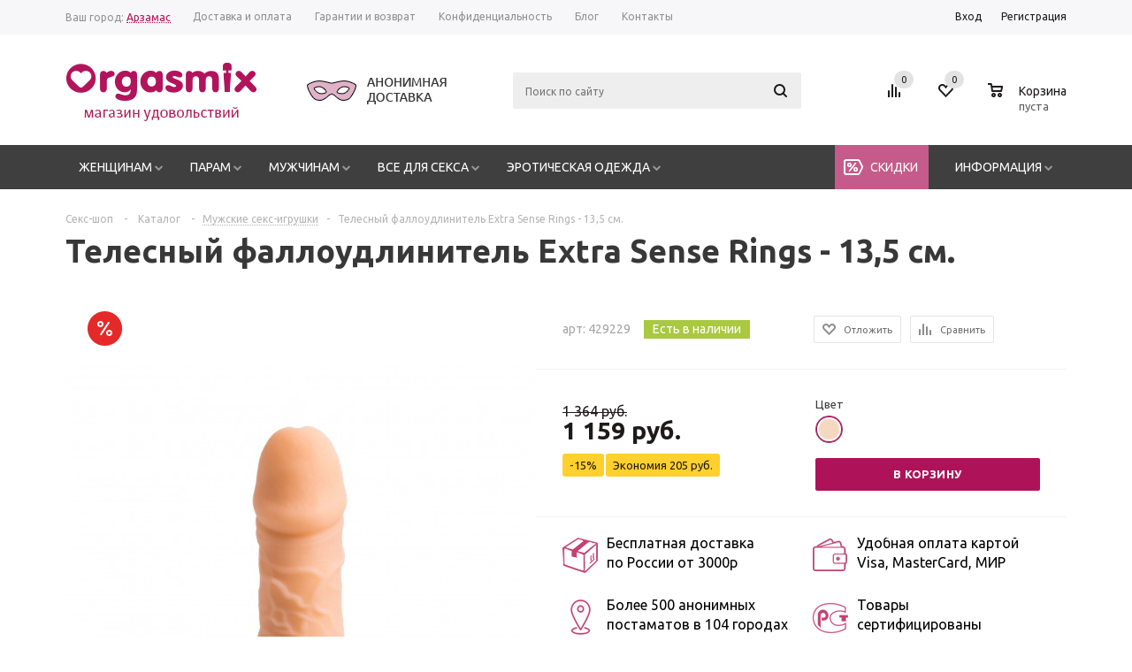

--- FILE ---
content_type: text/html; charset=UTF-8
request_url: https://arzamas.orgasmix.ru/catalog/muzhchinam/telesnyy-falloudlinitel-extra-sense-rings-13-5-sm/
body_size: 56799
content:
<!DOCTYPE html>
<!--
Категорически приветствуем тебя, Username!
За свою любознательность ты получаешь 200 рублей по промо-коду SourceCode200.
▄██▄██▄░██░░░▄█▀▀█▄░█▌░░▐█░██▀▀▀░▄██▄██▄░██░██████ 
▀█████▀░██░░▐█▌░░▐█▌▐█░░█▌░██▀▀░░▀█████▀░██░░░██░
░░▀█▀░░░██▄▄░▀█▄▄█▀░░▀██▀░░██▄▄▄░░░▀█▀░░░██░░░██░

-->

<html xml:lang="ru" lang="ru" xmlns="http://www.w3.org/1999/xhtml" >
	<head>
	<link rel="icon" type="image/png" href="/favicon-32x32.png" sizes="32x32">
	<link rel="icon" type="image/png" href="/favicon-16x16.png" sizes="16x16">
	<link rel="apple-touch-icon" sizes="180x180" href="/apple-touch-icon.png">
	<link rel="manifest" href="/manifest.json">
	<link rel="mask-icon" href="/safari-pinned-tab.svg" color="#b01e5f">
	<meta name="msapplication-TileColor" content="#9f00a7">
	<meta name="msapplication-TileImage" content="/mstile-144x144.png">
	<meta name="theme-color" content="#ffffff">  
		<title>Телесный фаллоудлинитель Extra Sense Rings - 13,5 см. - Lola Games - купить в Арзамасе по цене 1210 в интернет-магазине Orgasmix</title>
		<meta name="viewport" content="user-scalable=no, initial-scale=1.0, maximum-scale=1.0, width=device-width" />
		<meta name="HandheldFriendly" content="true" />
		<meta name="yes" content="yes" />
		<meta name="apple-mobile-web-app-status-bar-style" content="black" />
		<meta name="SKYPE_TOOLBAR" content="SKYPE_TOOLBAR_PARSER_COMPATIBLE" />
		<meta http-equiv="Content-Type" content="text/html; charset=UTF-8" />
<meta name="keywords" content="Телесный фаллоудлинитель Extra Sense Rings - 13,5 см., Lola Games Телесный фаллоудлинитель Extra Sense Rings - 13,5 см.,  купить Телесный фаллоудлинитель Extra Sense Rings - 13,5 см., в Арзамасе" />
<meta name="description" content="❤️ Телесный фаллоудлинитель Extra Sense Rings - 13,5 см. - Lola Games в Арзамасе заказать с доставкой по России. Большой выбор  эксклюзивных секс-игрушек по доступным ценам в каталоге интернет-магазина Orgasmix." />
<link rel="canonical" href="https://orgasmix.ru/catalog/muzhchinam/nasadki-i-udliniteli/telesnyy-falloudlinitel-extra-sense-rings-13-5-sm/" />
<link href="/bitrix/js/main/core/css/core.css?16028694873963" type="text/css" rel="stylesheet" />



<link href="/bitrix/cache/css/s1/aspro_mshop_orgasmix/kernel_main/kernel_main_v1.css?176850734228702" type="text/css"  rel="stylesheet" />
<link href="/bitrix/js/ui/fonts/opensans/ui.font.opensans.css?16028694832003" type="text/css"  rel="stylesheet" />
<link href="/bitrix/js/main/loader/dist/loader.bundle.css?16028694912425" type="text/css"  rel="stylesheet" />
<link href="/bitrix/js/main/core/css/core_viewer.css?160286948761243" type="text/css"  rel="stylesheet" />
<link href="/bitrix/cache/css/s1/aspro_mshop_orgasmix/kernel_fileman/kernel_fileman_v1.css?176848846714476" type="text/css"  rel="stylesheet" />
<link href="/bitrix/cache/css/s1/aspro_mshop_orgasmix/page_2ca068d823ea0fde29b1810ab5bcdeef/page_2ca068d823ea0fde29b1810ab5bcdeef_v1.css?1768488467913" type="text/css"  rel="stylesheet" />
<link href="/bitrix/cache/css/s1/aspro_mshop_orgasmix/default_afb8bed009e414ab62eba832ab36df64/default_afb8bed009e414ab62eba832ab36df64_v1.css?17684884674202" type="text/css"  rel="stylesheet" />
<link href="/bitrix/panel/main/popup.css?160286956623084" type="text/css"  rel="stylesheet" />
<link href="/bitrix/cache/css/s1/aspro_mshop_orgasmix/template_532c59ce532a961f17a0deeafdb04347/template_532c59ce532a961f17a0deeafdb04347_v1.css?1768488467843786" type="text/css"  data-template-style="true" rel="stylesheet" />
<script type="text/javascript">if(!window.BX)window.BX={};if(!window.BX.message)window.BX.message=function(mess){if(typeof mess=='object') for(var i in mess) BX.message[i]=mess[i]; return true;};</script>
<script type="text/javascript">(window.BX||top.BX).message({'JS_CORE_LOADING':'Загрузка...','JS_CORE_NO_DATA':'- Нет данных -','JS_CORE_WINDOW_CLOSE':'Закрыть','JS_CORE_WINDOW_EXPAND':'Развернуть','JS_CORE_WINDOW_NARROW':'Свернуть в окно','JS_CORE_WINDOW_SAVE':'Сохранить','JS_CORE_WINDOW_CANCEL':'Отменить','JS_CORE_WINDOW_CONTINUE':'Продолжить','JS_CORE_H':'ч','JS_CORE_M':'м','JS_CORE_S':'с','JSADM_AI_HIDE_EXTRA':'Скрыть лишние','JSADM_AI_ALL_NOTIF':'Показать все','JSADM_AUTH_REQ':'Требуется авторизация!','JS_CORE_WINDOW_AUTH':'Войти','JS_CORE_IMAGE_FULL':'Полный размер'});</script>

<script type="text/javascript" src="/bitrix/js/main/core/core.js?1602869487502601"></script>

<script>BX.setJSList(['/bitrix/js/main/core/core_ajax.js','/bitrix/js/main/core/core_promise.js','/bitrix/js/main/polyfill/promise/js/promise.js','/bitrix/js/main/loadext/loadext.js','/bitrix/js/main/loadext/extension.js','/bitrix/js/main/polyfill/promise/js/promise.js','/bitrix/js/main/polyfill/find/js/find.js','/bitrix/js/main/polyfill/includes/js/includes.js','/bitrix/js/main/polyfill/matches/js/matches.js','/bitrix/js/ui/polyfill/closest/js/closest.js','/bitrix/js/main/polyfill/fill/main.polyfill.fill.js','/bitrix/js/main/polyfill/find/js/find.js','/bitrix/js/main/polyfill/matches/js/matches.js','/bitrix/js/main/polyfill/core/dist/polyfill.bundle.js','/bitrix/js/main/polyfill/core/dist/polyfill.bundle.js','/bitrix/js/main/lazyload/dist/lazyload.bundle.js','/bitrix/js/main/polyfill/core/dist/polyfill.bundle.js','/bitrix/js/main/parambag/dist/parambag.bundle.js']);
BX.setCSSList(['/bitrix/js/main/lazyload/dist/lazyload.bundle.css','/bitrix/js/main/parambag/dist/parambag.bundle.css']);</script>
<script type="text/javascript">(window.BX||top.BX).message({'DISK_MYOFFICE':false});(window.BX||top.BX).message({'JS_CORE_VIEWER_DOWNLOAD':'Скачать','JS_CORE_VIEWER_EDIT':'Редактировать','JS_CORE_VIEWER_DESCR_AUTHOR':'Автор','JS_CORE_VIEWER_DESCR_LAST_MODIFY':'Последние изменения','JS_CORE_VIEWER_TOO_BIG_FOR_VIEW':'Файл слишком большой для просмотра','JS_CORE_VIEWER_OPEN_WITH_GVIEWER':'Открыть файл в Google Viewer','JS_CORE_VIEWER_IFRAME_DESCR_ERROR':'К сожалению, не удалось открыть документ.','JS_CORE_VIEWER_IFRAME_PROCESS_SAVE_DOC':'Сохранение документа','JS_CORE_VIEWER_IFRAME_UPLOAD_DOC_TO_GOOGLE':'Загрузка документа','JS_CORE_VIEWER_IFRAME_CONVERT_ACCEPT':'Конвертировать','JS_CORE_VIEWER_IFRAME_CONVERT_DECLINE':'Отменить','JS_CORE_VIEWER_IFRAME_CONVERT_TO_NEW_FORMAT':'Документ будет сконвертирован в docx, xls, pptx, так как имеет старый формат.','JS_CORE_VIEWER_IFRAME_DESCR_SAVE_DOC':'Сохранить документ?','JS_CORE_VIEWER_IFRAME_SAVE_DOC':'Сохранить','JS_CORE_VIEWER_IFRAME_DISCARD_DOC':'Отменить изменения','JS_CORE_VIEWER_IFRAME_CHOICE_SERVICE_EDIT':'Редактировать с помощью','JS_CORE_VIEWER_IFRAME_SET_DEFAULT_SERVICE_EDIT':'Использовать для всех файлов','JS_CORE_VIEWER_IFRAME_CHOICE_SERVICE_EDIT_ACCEPT':'Применить','JS_CORE_VIEWER_IFRAME_CHOICE_SERVICE_EDIT_DECLINE':'Отменить','JS_CORE_VIEWER_IFRAME_UPLOAD_NEW_VERSION_IN_COMMENT':'Загрузил новую версию файла','JS_CORE_VIEWER_SERVICE_GOOGLE_DRIVE':'Google Docs','JS_CORE_VIEWER_SERVICE_SKYDRIVE':'MS Office Online','JS_CORE_VIEWER_IFRAME_CANCEL':'Отмена','JS_CORE_VIEWER_IFRAME_DESCR_SAVE_DOC_F':'В одном из окон вы редактируете данный документ. Если вы завершили работу над документом, нажмите \"#SAVE_DOC#\", чтобы загрузить измененный файл на портал.','JS_CORE_VIEWER_SAVE':'Сохранить','JS_CORE_VIEWER_EDIT_IN_SERVICE':'Редактировать в #SERVICE#','JS_CORE_VIEWER_NOW_EDITING_IN_SERVICE':'Редактирование в #SERVICE#','JS_CORE_VIEWER_SAVE_TO_OWN_FILES':'Сохранить на Битрикс24.Диск','JS_CORE_VIEWER_DOWNLOAD_TO_PC':'Скачать на локальный компьютер','JS_CORE_VIEWER_GO_TO_FILE':'Перейти к файлу','JS_CORE_VIEWER_DESCR_SAVE_FILE_TO_OWN_FILES':'Файл #NAME# успешно сохранен<br>в папку \"Файлы\\Сохраненные\"','JS_CORE_VIEWER_DESCR_PROCESS_SAVE_FILE_TO_OWN_FILES':'Файл #NAME# сохраняется<br>на ваш \"Битрикс24.Диск\"','JS_CORE_VIEWER_HISTORY_ELEMENT':'История','JS_CORE_VIEWER_VIEW_ELEMENT':'Просмотреть','JS_CORE_VIEWER_THROUGH_VERSION':'Версия #NUMBER#','JS_CORE_VIEWER_THROUGH_LAST_VERSION':'Последняя версия','JS_CORE_VIEWER_DISABLE_EDIT_BY_PERM':'Автор не разрешил вам редактировать этот документ','JS_CORE_VIEWER_IFRAME_UPLOAD_NEW_VERSION_IN_COMMENT_F':'Загрузила новую версию файла','JS_CORE_VIEWER_IFRAME_UPLOAD_NEW_VERSION_IN_COMMENT_M':'Загрузил новую версию файла','JS_CORE_VIEWER_IFRAME_CONVERT_TO_NEW_FORMAT_EX':'Документ будет сконвертирован в формат #NEW_FORMAT#, так как текущий формат #OLD_FORMAT# является устаревшим.','JS_CORE_VIEWER_CONVERT_TITLE':'Конвертировать в #NEW_FORMAT#?','JS_CORE_VIEWER_CREATE_IN_SERVICE':'Создать с помощью #SERVICE#','JS_CORE_VIEWER_NOW_CREATING_IN_SERVICE':'Создание документа в #SERVICE#','JS_CORE_VIEWER_SAVE_AS':'Сохранить как','JS_CORE_VIEWER_CREATE_DESCR_SAVE_DOC_F':'В одном из окон вы создаете новый документ. Если вы завершили работу над документом, нажмите \"#SAVE_AS_DOC#\", чтобы перейти к добавлению документа на портал.','JS_CORE_VIEWER_NOW_DOWNLOAD_FROM_SERVICE':'Загрузка документа из #SERVICE#','JS_CORE_VIEWER_EDIT_IN_LOCAL_SERVICE':'Редактировать на моём компьютере','JS_CORE_VIEWER_EDIT_IN_LOCAL_SERVICE_SHORT':'Редактировать на #SERVICE#','JS_CORE_VIEWER_SERVICE_LOCAL':'моём компьютере','JS_CORE_VIEWER_DOWNLOAD_B24_DESKTOP':'Скачать','JS_CORE_VIEWER_SERVICE_LOCAL_INSTALL_DESKTOP':'Для эффективного редактирования документов на компьютере, установите десктоп приложение и подключите Битрикс24.Диск','JS_CORE_VIEWER_SERVICE_B24_DISK':'Битрикс24.Диск','JS_CORE_VIEWER_SHOW_FILE_DIALOG_OAUTH_NOTICE':'Для просмотра файла, пожалуйста, авторизуйтесь в своем аккаунте <a id=\"bx-js-disk-run-oauth-modal\" href=\"#\">#SERVICE#<\/a>.','JS_CORE_VIEWER_SERVICE_OFFICE365':'Office365','JS_CORE_VIEWER_DOCUMENT_IS_LOCKED_BY':'Документ заблокирован на редактирование','JS_CORE_VIEWER_SERVICE_MYOFFICE':'МойОфис','JS_CORE_VIEWER_OPEN_PDF_PREVIEW':'Просмотреть pdf-версию файла','JS_CORE_VIEWER_AJAX_ACCESS_DENIED':'Не хватает прав для просмотра файла. Попробуйте обновить страницу.','JS_CORE_VIEWER_AJAX_CONNECTION_FAILED':'При попытке открыть файл возникла ошибка. Пожалуйста, попробуйте позже.','JS_CORE_VIEWER_AJAX_OPEN_NEW_TAB':'Открыть в новом окне','JS_CORE_VIEWER_AJAX_PRINT':'Распечатать','JS_CORE_VIEWER_TRANSFORMATION_IN_PROCESS':'Документ сохранён. Мы готовим его к показу.','JS_CORE_VIEWER_IFRAME_ERROR_TITLE':'Не удалось открыть документ','JS_CORE_VIEWER_DOWNLOAD_B24_DESKTOP_FULL':'Скачать приложение','JS_CORE_VIEWER_DOWNLOAD_DOCUMENT':'Скачать документ','JS_CORE_VIEWER_IFRAME_ERROR_COULD_NOT_VIEW':'К сожалению, не удалось просмотреть документ.','JS_CORE_VIEWER_ACTIONPANEL_MORE':'Ещё'});</script>
<script bxrunfirst>LHE_MESS = window.LHE_MESS = {'Image':'Изображение','Video':'Видео','ImageSizing':'Размеры (Ш х В)'}; (window.BX||top.BX).message({'CreateLink':'Ссылка','EditLink':'Редактировать ссылку','DialogSave':'Сохранить','DialogCancel':'Отменить','DialogClose':'Закрыть','Width':'Ширина','Height':'Высота','Source':'Режим HTML-кода','BBSource':'Режим BB-Code','On':'включено','Off':'выключено','Anchor':'Якорь','DeleteLink':'Удалить ссылку','Image':'Изображение','EditImage':'Редактировать изображение','SpecialChar':'Вставить спецсимвол','Bold':'Жирный','Italic':'Курсив','Underline':'Подчеркнутый','Strike':'Зачеркнутый','RemoveFormat':'Удалить форматирование','InsertHr':'Вставить горизонтальный разделитель','JustifyLeft':'По левому краю','JustifyCenter':'По центру','JustifyRight':'По правому краю','JustifyFull':'По ширине','Outdent':'Уменьшить отступ','Indent':'Увеличить отступ','OrderedList':'Нумерованный список','UnorderedList':'Список с маркерами','InsertTable':'Таблица','SmileList':'Смайлы','HeaderList':'Формат','FontList':'Шрифт','FontSizeList':'Размер шрифта','BackColor':'Цвет фона','ForeColor':'Цвет шрифта','Video':'Видео','InsertVideo':'Вставить видео','EditVideo':'Редактировать видео','VideoProps':'Параметры видео','VideoPath':'Путь к видеофайлу','VideoPreviewPath':'Путь к рисунку предпросмотра','VideoAutoplay':'Автоматически начать проигрывать','VideoVolume':'Уровень громкости','LinkProps':'Параметры ссылки','LinkText':'Текст ссылки','LinkHref':'Адрес ссылки','LinkTitle':'Всплывающая подсказка','LinkTarget':'Открыть ссылку в ','LinkTarget_def':'- не указывать - ','LinkTarget_blank':'новом окне','LinkTarget_parent':'родительском окне','LinkTarget_self':'этом окне','LinkTarget_top':'самом наружном','AnchorProps':'Параметры якоря','AnchorName':'Название якоря','ImageProps':'Параметры изображения','ImageSrc':'Путь к изображению','ImageTitle':'Всплывающая подсказка','ImgAlign':'Выравнивание','ImgAlignTop':'по верхней границе','ImgAlignRight':'справа','ImgAlignBottom':'по нижней границе','ImgAlignLeft':'слева','ImgAlignMiddle':'по центру','ImageSizing':'Размеры (Ш х В)','ImageSaveProp':'Сохранять пропорции','ImagePreview':'Предпросмотр','Normal':'Обычный','Heading':'Заголовок','Preformatted':'Преформатирован','DefaultColor':'По умолчанию','DragFloatingToolbar':'Панель инструментов','Quote':'Оформление текста в виде цитаты','InsertCode':'Оформление текста в виде кода','InsertCut':'Оформление текста предпросмотра','Translit':'Перекодировка транслит/латиница','CutTitle':'Ограничение текста предпросмотра','TableRows':'Строк','TableCols':'Столбцов','TableModel':'Макет','ListItems':'Элементы списка','AddLI':'Добавить пункт','AddLITitle':'Добавить пункт в список (Enter)','DelListItem':'Удалить пункт из списка','ResizerTitle':'Изменить размер','CodeDel':'Нажмите (Shift + Del) чтобы удалить весь фрагмент кода','OnPasteProcessing':'Идет обработка вставленного текста...'});</script>
<script type="text/javascript">(window.BX||top.BX).message({'LANGUAGE_ID':'ru','FORMAT_DATE':'DD.MM.YYYY','FORMAT_DATETIME':'DD.MM.YYYY HH:MI:SS','COOKIE_PREFIX':'BITRIX_SM','SERVER_TZ_OFFSET':'10800','SITE_ID':'s1','SITE_DIR':'/','USER_ID':'','SERVER_TIME':'1768722486','USER_TZ_OFFSET':'0','USER_TZ_AUTO':'Y','bitrix_sessid':'a3236b567672ab91f52f57cb923049c8'});</script>


<script type="text/javascript"  src="/bitrix/cache/js/s1/aspro_mshop_orgasmix/kernel_main/kernel_main_v1.js?1768507342219482"></script>
<script type="text/javascript" src="/bitrix/js/main/core/core_db.js?160286948620929"></script>
<script type="text/javascript" src="/bitrix/js/main/core/core_ls.js?160286948710430"></script>
<script type="text/javascript" src="/bitrix/js/main/core/core_frame_cache.js?160286948617178"></script>
<script type="text/javascript" src="/bitrix/js/main/jquery/jquery-1.8.3.min.js?160286948793637"></script>
<script type="text/javascript" src="/bitrix/js/main/ajax.js?160286948735509"></script>
<script type="text/javascript" src="/bitrix/js/currency/core_currency.js?16028694832459"></script>
<script type="text/javascript" src="/bitrix/js/main/core/core_popup.js?160286948777588"></script>
<script type="text/javascript" src="/bitrix/js/main/loader/dist/loader.bundle.js?16028694917201"></script>
<script type="text/javascript" src="/bitrix/js/main/core/core_viewer.js?1602869487144607"></script>
<script type="text/javascript"  src="/bitrix/cache/js/s1/aspro_mshop_orgasmix/kernel_fileman/kernel_fileman_v1.js?1768488470175910"></script>
<script type="text/javascript">BX.setJSList(['/bitrix/js/main/core/core_fx.js','/bitrix/js/main/core/core_window.js','/bitrix/js/main/session.js','/bitrix/js/main/date/main.date.js','/bitrix/js/main/core/core_date.js','/bitrix/js/main/utils.js','/bitrix/js/fileman/light_editor/le_dialogs.js','/bitrix/js/fileman/light_editor/le_controls.js','/bitrix/js/fileman/light_editor/le_toolbarbuttons.js','/bitrix/js/fileman/light_editor/le_core.js','/bitrix/templates/aspro_mshop_orgasmix/components/bitrix/catalog.element/main/script.js','/bitrix/templates/aspro_mshop_orgasmix/components/bitrix/sale.gift.product/main/script.js','/bitrix/templates/aspro_mshop_orgasmix/components/bitrix/sale.gift.main.products/main/script.js','/bitrix/templates/aspro_mshop_orgasmix/components/bitrix/catalog.bigdata.products/main_new/script.js','/bitrix/templates/aspro_mshop_orgasmix/js/ss.min.js','/bitrix/templates/aspro_mshop_orgasmix/js/idangerous.swiper.min.js','/bitrix/templates/aspro_mshop_orgasmix/js/elevatezoom.js','/bitrix/templates/aspro_mshop_orgasmix/js/jquery.debounce-1.0.5.js','/bitrix/templates/aspro_mshop_orgasmix/js/jquery.maskedinput-1.4.1.min.js','/bitrix/templates/aspro_mshop_orgasmix/js/bxmaker.js','/bitrix/templates/aspro_mshop_orgasmix/js/jquery.actual.min.js','/bitrix/templates/aspro_mshop_orgasmix/js/jqModal.js','/bitrix/templates/aspro_mshop_orgasmix/js/jquery.fancybox.js','/bitrix/templates/aspro_mshop_orgasmix/js/jquery.history.js','/bitrix/templates/aspro_mshop_orgasmix/js/jquery.flexslider.js','/bitrix/templates/aspro_mshop_orgasmix/js/jquery.validate.min.js','/bitrix/templates/aspro_mshop_orgasmix/js/jquery.inputmask.bundle.min.js','/bitrix/templates/aspro_mshop_orgasmix/js/jquery.easing.1.3.js','/bitrix/templates/aspro_mshop_orgasmix/js/equalize.min.js','/bitrix/templates/aspro_mshop_orgasmix/js/jquery.alphanumeric.js','/bitrix/templates/aspro_mshop_orgasmix/js/jquery.cookie.js','/bitrix/templates/aspro_mshop_orgasmix/js/jquery.plugin.min.js','/bitrix/templates/aspro_mshop_orgasmix/js/jquery.countdown.min.js','/bitrix/templates/aspro_mshop_orgasmix/js/jquery.countdown-ru.js','/bitrix/templates/aspro_mshop_orgasmix/js/jquery.ikSelect.js','/bitrix/templates/aspro_mshop_orgasmix/js/sly.js','/bitrix/templates/aspro_mshop_orgasmix/js/equalize_ext.js','/bitrix/templates/aspro_mshop_orgasmix/js/main.js','/bitrix/components/sotbit/regions.choose/templates/.default/script.js','/bitrix/components/sotbit/regions.choose/templates/.default/js/horsey.min.js','/bitrix/components/bitrix/search.title/script.js','/bitrix/templates/aspro_mshop_orgasmix/components/bxmaker/authuserphone.login/popup/script.js','/bitrix/templates/aspro_mshop_orgasmix/js/custom.js','/bitrix/templates/aspro_mshop_orgasmix/components/bitrix/sale.basket.basket.line/normal/script.js','/bitrix/templates/aspro_mshop_orgasmix/components/bitrix/forum.topic.reviews/main/script.js']); </script>
<script type="text/javascript">BX.setCSSList(['/bitrix/js/main/core/css/core_popup.css','/bitrix/js/main/core/css/core_date.css','/bitrix/js/fileman/light_editor/light_editor.css','/bitrix/templates/aspro_mshop_orgasmix/components/bitrix/sale.gift.main.products/main/style.css','/bitrix/templates/aspro_mshop_orgasmix/css/bootstrap.min.css','/bitrix/templates/aspro_mshop_orgasmix/css/bxmaker.css','/bitrix/templates/aspro_mshop_orgasmix/css/idangerous.swiper.css','/bitrix/templates/aspro_mshop_orgasmix/css/font-awesome.min.css','/bitrix/templates/aspro_mshop_orgasmix/css/jquery.fancybox.css','/bitrix/templates/aspro_mshop_orgasmix/css/styles.css','/bitrix/templates/aspro_mshop_orgasmix/ajax/ajax.css','/bitrix/components/bxmaker/banner.list/templates/overhead/style.css','/bitrix/components/sotbit/regions.choose/templates/.default/style.css','/bitrix/templates/aspro_mshop_orgasmix/components/bxmaker/authuserphone.login/popup/style.css','/bitrix/templates/aspro_mshop_orgasmix/styles.css','/bitrix/templates/aspro_mshop_orgasmix/template_styles.css','/bitrix/templates/aspro_mshop_orgasmix/css/custom.css','/bitrix/templates/aspro_mshop_orgasmix/themes/custom_s1/theme.css','/bitrix/templates/aspro_mshop_orgasmix/css/media.css','/bitrix/templates/aspro_mshop_orgasmix/components/bitrix/sale.basket.basket.line/normal/style.css']); </script>
<script type="text/javascript">
					(function () {
						"use strict";

						var counter = function ()
						{
							var cookie = (function (name) {
								var parts = ("; " + document.cookie).split("; " + name + "=");
								if (parts.length == 2) {
									try {return JSON.parse(decodeURIComponent(parts.pop().split(";").shift()));}
									catch (e) {}
								}
							})("BITRIX_CONVERSION_CONTEXT_s1");

							if (cookie && cookie.EXPIRE >= BX.message("SERVER_TIME"))
								return;

							var request = new XMLHttpRequest();
							request.open("POST", "/bitrix/tools/conversion/ajax_counter.php", true);
							request.setRequestHeader("Content-type", "application/x-www-form-urlencoded");
							request.send(
								"SITE_ID="+encodeURIComponent("s1")+
								"&sessid="+encodeURIComponent(BX.bitrix_sessid())+
								"&HTTP_REFERER="+encodeURIComponent(document.referrer)
							);
						};

						if (window.frameRequestStart === true)
							BX.addCustomEvent("onFrameDataReceived", counter);
						else
							BX.ready(counter);
					})();
				</script>
<script>BX.message({'PHONE':'Телефон','SOCIAL':'Социальные сети','DESCRIPTION':'Описание магазина','ITEMS':'Товары','LOGO':'Логотип','REGISTER_INCLUDE_AREA':'Текст о регистрации','AUTH_INCLUDE_AREA':'Текст об авторизации','FRONT_IMG':'Изображение компании','EMPTY_CART':'пуста','CATALOG_VIEW_MORE':'... Показать все','CATALOG_VIEW_LESS':'... Свернуть','JS_REQUIRED':'Заполните это поле!','JS_FORMAT':'Неверный формат!','JS_FILE_EXT':'Недопустимое расширение файла!','JS_PASSWORD_COPY':'Пароли не совпадают!','JS_PASSWORD_LENGTH':'Минимум 6 символов!','JS_ERROR':'Неверно заполнено поле!','JS_FILE_SIZE':'Максимальный размер 5мб!','JS_FILE_BUTTON_NAME':'Выберите файл','JS_FILE_DEFAULT':'Файл не найден','JS_DATE':'Некорректная дата!','FANCY_CLOSE':'Закрыть','FANCY_NEXT':'Следующий','FANCY_PREV':'Предыдущий','TOP_AUTH_REGISTER':'Регистрация','CALLBACK':'Заказать звонок','UNTIL_AKC':'До конца акции','TITLE_QUANTITY_BLOCK':'Остаток','TITLE_QUANTITY':'штук','COUNTDOWN_SEC':'сек.','COUNTDOWN_MIN':'мин.','COUNTDOWN_HOUR':'час.','COUNTDOWN_DAY0':'дней','COUNTDOWN_DAY1':'день','COUNTDOWN_DAY2':'дня','COUNTDOWN_WEAK0':'Недель','COUNTDOWN_WEAK1':'Неделя','COUNTDOWN_WEAK2':'Недели','COUNTDOWN_MONTH0':'Месяцев','COUNTDOWN_MONTH1':'Месяц','COUNTDOWN_MONTH2':'Месяца','COUNTDOWN_YEAR0':'Лет','COUNTDOWN_YEAR1':'Год','COUNTDOWN_YEAR2':'Года','CATALOG_PARTIAL_BASKET_PROPERTIES_ERROR':'Заполнены не все свойства у добавляемого товара','CATALOG_EMPTY_BASKET_PROPERTIES_ERROR':'Выберите свойства товара, добавляемые в корзину в параметрах компонента','CATALOG_ELEMENT_NOT_FOUND':'Элемент не найден','ERROR_ADD2BASKET':'Ошибка добавления товара в корзину','CATALOG_SUCCESSFUL_ADD_TO_BASKET':'Успешное добавление товара в корзину','ERROR_BASKET_TITLE':'Ошибка корзины','ERROR_BASKET_PROP_TITLE':'Выберите свойства, добавляемые в корзину','ERROR_BASKET_BUTTON':'Выбрать','BASKET_TOP':'Корзина в шапке','ERROR_ADD_DELAY_ITEM':'Ошибка отложенной корзины','VIEWED_TITLE':'Ранее вы смотрели','VIEWED_BEFORE':'Ранее вы смотрели','BEST_TITLE':'Лучшие предложения','FROM':'','TITLE_BLOCK_VIEWED_NAME':'Ранее вы смотрели','BASKET_CHANGE_TITLE':'Ваш заказ','BASKET_CHANGE_LINK':'Изменить','FULL_ORDER':'Оформление обычного заказа','BASKET_PRINT_BUTTON':'Распечатать заказ','BASKET_CLEAR_ALL_BUTTON':'Очистить','BASKET_QUICK_ORDER_BUTTON':'Быстрый заказ','BASKET_CONTINUE_BUTTON':'Продолжить покупки','BASKET_ORDER_BUTTON':'Оформить заказ','FRONT_STORES':'Заголовок со списком элементов'})</script>
<link rel="shortcut icon" href="/favicon.ico?1602869480" type="image/x-icon" />
<link rel="apple-touch-icon" sizes="57x57" href="/upload/aspro.mshop/c08/c083b009c58277b6ca516e61bbe4a6aa.png" />
<link rel="apple-touch-icon" sizes="72x72" href="/upload/aspro.mshop/d3c/d3c758b448a6ea5b1294bfa95c2736e7.png" />



<script type="text/javascript"  src="/bitrix/cache/js/s1/aspro_mshop_orgasmix/template_2a88cfb42777c649388d4e3298239842/template_2a88cfb42777c649388d4e3298239842_v1.js?1768488470679976"></script>
<script type="text/javascript"  src="/bitrix/cache/js/s1/aspro_mshop_orgasmix/page_779814c0f0931324b142ba004078af7c/page_779814c0f0931324b142ba004078af7c_v1.js?1768488470201153"></script>
<script type="text/javascript"  src="/bitrix/cache/js/s1/aspro_mshop_orgasmix/default_b56b3539a7092c9ba818a67970c3e2f7/default_b56b3539a7092c9ba818a67970c3e2f7_v1.js?17684884705731"></script>
<script type="text/javascript"  src="/bitrix/cache/js/s1/aspro_mshop_orgasmix/default_0481e52a20acaa49c9244384cd62cafd/default_0481e52a20acaa49c9244384cd62cafd_v1.js?176848847026349"></script>
<script type="text/javascript">var _ba = _ba || []; _ba.push(["aid", "3359f78e2b52c9afd7dc1e9da2ce2087"]); _ba.push(["host", "arzamas.orgasmix.ru"]); _ba.push(["ad[ct][item]", "[base64]"]);_ba.push(["ad[ct][user_id]", function(){return BX.message("USER_ID") ? BX.message("USER_ID") : 0;}]);_ba.push(["ad[ct][recommendation]", function() {var rcmId = "";var cookieValue = BX.getCookie("BITRIX_SM_RCM_PRODUCT_LOG");var productId = 1322645;var cItems = [];var cItem;if (cookieValue){cItems = cookieValue.split(".");}var i = cItems.length;while (i--){cItem = cItems[i].split("-");if (cItem[0] == productId){rcmId = cItem[1];break;}}return rcmId;}]);_ba.push(["ad[ct][v]", "2"]);(function() {var ba = document.createElement("script"); ba.type = "text/javascript"; ba.async = true;ba.src = (document.location.protocol == "https:" ? "https://" : "http://") + "bitrix.info/ba.js";var s = document.getElementsByTagName("script")[0];s.parentNode.insertBefore(ba, s);})();</script>
<script>new Image().src='https://orgasmix.ru/bitrix/spread.php?s=QklUUklYX1NNX1NBTEVfVUlEATRlMDE0YjY3NWRkMWQ5MWVhZTcyNzdmMTg5MzRlNDBmATE3OTk4MjY0ODIBLwEBAQI%3D&k=37749d4d7f3c2f3e5cdced9b05530e90';
</script>


						<!--[if gte IE 9]>
		<style type="text/css">.basket_button, .button30, .icon {
			filter: none;
		}</style><![endif]-->
		<link href='//fonts.googleapis.com/css?family=Ubuntu:400,500,700,400italic&subset=latin,cyrillic' rel='stylesheet' type='text/css'>
	</head>
<!-- <div id="toplineheader"><img src="/bitrix/templates/toysales/img/jongle-bell.png">Доставка по Москве действует с 3 января, по России - с 11 января<img src="/bitrix/templates/toysales/img/jongle-bell.png"></div> -->
<!-- <div id="toplineheader"><img src="/bitrix/templates/toysales/img/jongle-bell.png">28-30 декабря работают курьеры и самовывоз в Москве, доставка по России - с 11 января<img src="/bitrix/templates/toysales/img/jongle-bell.png"></div> -->

<body id="main">
	<div id="panel"></div>




		<script type="text/javascript">
		var arMShopOptions = {};

		jQuery.extend(jQuery.validator.messages,{
			required: '',
			email: '',
			minlength: '',
			equalTo: '',
			captcha: '',
		});
		BX.message({'MIN_ORDER_PRICE_TEXT':'<b>Минимальная сумма заказа #PRICE#<\/b><br/>\nПожалуйста, добавьте еще товаров в корзину '});
		</script>
		<!--'start_frame_cache_options-block'-->		<script>
			var arBasketAspro = {'BASKET':[],'DELAY':[],'SUBSCRIBE':[],'COMPARE':[]};
			$(document).ready(function() {
				setBasketAspro();
			});
		</script>
		<!--'end_frame_cache_options-block'-->
		<script type="text/javascript">

		var arMShopOptions = ({
			"SITE_ID" : "s1",
			"SITE_DIR" : "/",
			"FORM" : ({
				"ASK_FORM_ID" : "ASK",
				"SERVICES_FORM_ID" : "SERVICES",
				"FEEDBACK_FORM_ID" : "FEEDBACK",
				"CALLBACK_FORM_ID" : "CALLBACK",
				"RESUME_FORM_ID" : "RESUME",
				"TOORDER_FORM_ID" : "TOORDER"
			}),
			"PAGES" : ({
				"FRONT_PAGE" : "",
				"BASKET_PAGE" : "",
				"ORDER_PAGE" : "",
				"PERSONAL_PAGE" : "",
				"CATALOG_PAGE" : "1"
			}),
			"PRICES" : ({
				"MIN_PRICE" : "1000",
			}),
			"THEME" : ({
				"THEME_SWITCHER" : "n",
				"COLOR_THEME" : "custom",
				"CUSTOM_COLOR_THEME" : "b2145b",
				"LOGO_IMAGE" : "/upload/aspro.mshop/c6d/c6de7ef263dd16a82775d5ad408d847f.png",
				"FAVICON_IMAGE" : "/favicon.ico?1602869480",
				"APPLE_TOUCH_ICON_57_IMAGE" : "/upload/aspro.mshop/c08/c083b009c58277b6ca516e61bbe4a6aa.png",
				"APPLE_TOUCH_ICON_72_IMAGE" : "/upload/aspro.mshop/d3c/d3c758b448a6ea5b1294bfa95c2736e7.png",
				"BANNER_WIDTH" : "auto",
				"BANNER_ANIMATIONTYPE" : "SLIDE_HORIZONTAL",
				"BANNER_SLIDESSHOWSPEED" : "8000",
				"BANNER_ANIMATIONSPEED" : "600",
				"HEAD" : ({
					"VALUE" : "type_4",
					"MENU" : "type_2",
					"MENU_COLOR" : "dark",
					"HEAD_COLOR" : "white",
				}),
				"BASKET" : "normal",
				"STORES" : "no",
				"STORES_SOURCE" : "iblock",
				"TYPE_SKU" : "type_1",
				"TYPE_VIEW_FILTER" : "vertical",
				"SHOW_BASKET_ONADDTOCART" : "Y",
				"SHOW_ONECLICKBUY_ON_BASKET_PAGE" : "N",
				"SHOW_BASKET_PRINT" : "N",
				"PHONE_MASK" : "+7 (999) 999-99-99",
				"VALIDATE_PHONE_MASK" : "^[+][7] [(][0-9]{3}[)] [0-9]{3}[-][0-9]{2}[-][0-9]{2}$",
				"SCROLLTOTOP_TYPE" : "ROUND_COLOR",
				"SCROLLTOTOP_POSITION" : "PADDING",
			}),
			"COUNTERS":({
				"YANDEX_COUNTER" : "0",
				"GOOGLE_COUNTER" : "0",
				"YANDEX_ECOMERCE" : "Y",
				"GOOGLE_ECOMERCE" : "Y",
				"TYPE":{
					"ONE_CLICK":"Покупка в 1 клик",
					"QUICK_ORDER":"Быстрый заказ",
				},
				"GOOGLE_EVENTS":{
					"ADD2BASKET": "addToCart",
					"REMOVE_BASKET": "removeFromCart",
					"CHECKOUT_ORDER": "checkout",
				}
				/*
				"GOALS" : {
					"TO_BASKET": "TO_BASKET",
					"ORDER_START": "ORDER_START",
					"ORDER_SUCCESS": "ORDER_SUCCESS",
					"QUICK_ORDER_SUCCESS": "QUICK_ORDER_SUCCESS",
					"ONE_CLICK_BUY_SUCCESS": "ONE_CLICK_BUY_SUCCESS",
				}
				*/
			}),
			"JS_ITEM_CLICK":({
				"precision" : 6,
				"precisionFactor" : Math.pow(10,6)
			})
		});

		$(document).ready(function(){
			$.extend( $.validator.messages, {
				required: BX.message('JS_REQUIRED'),
				email: BX.message('JS_FORMAT'),
				equalTo: BX.message('JS_PASSWORD_COPY'),
				minlength: BX.message('JS_PASSWORD_LENGTH'),
				remote: BX.message('JS_ERROR')
			});

			$.validator.addMethod(
				'regexp', function( value, element, regexp ){
					var re = new RegExp( regexp );
					return this.optional( element ) || re.test( value );
				},
				BX.message('JS_FORMAT')
			);

			$.validator.addMethod(
				'filesize', function( value, element, param ){
					return this.optional( element ) || ( element.files[0].size <= param )
				},
				BX.message('JS_FILE_SIZE')
			);

			$.validator.addMethod(
				'date', function( value, element, param ) {
					var status = false;
					if(!value || value.length <= 0){
						status = false;
					}
					else{
						// html5 date allways yyyy-mm-dd
						var re = new RegExp('^([0-9]{4})(.)([0-9]{2})(.)([0-9]{2})$');
						var matches = re.exec(value);
						if(matches){
							var composedDate = new Date(matches[1], (matches[3] - 1), matches[5]);
							status = ((composedDate.getMonth() == (matches[3] - 1)) && (composedDate.getDate() == matches[5]) && (composedDate.getFullYear() == matches[1]));
						}
						else{
							// firefox
							var re = new RegExp('^([0-9]{2})(.)([0-9]{2})(.)([0-9]{4})$');
							var matches = re.exec(value);
							if(matches){
								var composedDate = new Date(matches[5], (matches[3] - 1), matches[1]);
								status = ((composedDate.getMonth() == (matches[3] - 1)) && (composedDate.getDate() == matches[1]) && (composedDate.getFullYear() == matches[5]));
							}
						}
					}
					return status;
				}, BX.message('JS_DATE')
			);

			$.validator.addMethod(
				'extension', function(value, element, param){
					param = typeof param === 'string' ? param.replace(/,/g, '|') : 'png|jpe?g|gif';
					return this.optional(element) || value.match(new RegExp('.(' + param + ')$', 'i'));
				}, BX.message('JS_FILE_EXT')
			);

			$.validator.addMethod(
				'captcha', function( value, element, params ){
					return $.validator.methods.remote.call(this, value, element,{
						url: arMShopOptions['SITE_DIR'] + 'ajax/check-captcha.php',
						type: 'post',
						data:{
							captcha_word: value,
							captcha_sid: function(){
								return $(element).closest('form').find('input[name="captcha_sid"]').val();
							}
						}
					});
				},
				BX.message('JS_ERROR')
			);

			$.validator.addClassRules({
				'phone':{
					regexp: arMShopOptions['THEME']['VALIDATE_PHONE_MASK']
				},
				'confirm_password':{
					equalTo: 'input[name="REGISTER\[PASSWORD\]"]',
					minlength: 6
				},
				'password':{
					minlength: 6
				},
				'inputfile':{
					extension: arMShopOptions['THEME']['VALIDATE_FILE_EXT'],
					filesize: 5000000
				},
				'captcha':{
					captcha: ''
				}
			});

			if(arMShopOptions['THEME']['PHONE_MASK']){
				$('input.phone').inputmask('mask', {'mask': arMShopOptions['THEME']['PHONE_MASK']});
			}

			jqmEd('feedback', arMShopOptions['FORM']['FEEDBACK_FORM_ID']);
			jqmEd('ask', arMShopOptions['FORM']['ASK_FORM_ID'], '.ask_btn');
			jqmEd('services', arMShopOptions['FORM']['SERVICES_FORM_ID'], '.services_btn','','.services_btn');
			if($('.resume_send').length){
				$('.resume_send').live('click', function(e){
					$("body").append("<span class='resume_send_wr' style='display:none;'></span>");
					jqmEd('resume', arMShopOptions['FORM']['RESUME_FORM_ID'], '.resume_send_wr','', this);
					$("body .resume_send_wr").click();
					$("body .resume_send_wr").remove();
				})
			}
			jqmEd('callback', arMShopOptions['FORM']['CALLBACK_FORM_ID'], '.callback_btn');
		});
		</script>

															<script type="text/javascript">
				function jsPriceFormat(_number){
					BX.Currency.setCurrencyFormat('RUB', {'CURRENCY':'RUB','LID':'ru','FORMAT_STRING':'# руб.','FULL_NAME':'Рубль','DEC_POINT':'.','THOUSANDS_SEP':' ','DECIMALS':'0','THOUSANDS_VARIANT':'S','HIDE_ZERO':'Y','CREATED_BY':'','DATE_CREATE':'2015-12-14 12:19:06','MODIFIED_BY':'95','TIMESTAMP_X':'2016-11-24 14:27:38'});
					return BX.Currency.currencyFormat(_number, 'RUB', true);
				}
				</script>
					
				<div
	class="wrapper has_menu h_color_white m_color_dark  basket_normal head_type_4 banner_auto">
	<div class="header_wrap ">
		<div class="top-h-row">
			<div class="wrapper_inner">
							<div class="geoip"><!--'start_frame_cache_W3XK6f'-->    <div class="select-city-wrap">
        <div class="select-city__block">
            <span class="select-city__block__text">Ваш город: </span>
            <span class="select-city__block__text-city">Арзамас</span>
        </div>
        <div class="select-city__dropdown-wrap"
             style="display:block;">
            <div class="select-city__dropdown">
                <div class="select-city__dropdown__title-wrap">
				<span class="select-city__dropdown__title">Ваш город                    Арзамас?</span>
                </div>
                <div class="select-city__dropdown__choose-wrap">
                    <span class="select-city__dropdown__choose__yes select-city__dropdown__choose"
                          data-id="171">Да</span>
                    <span class="select-city__dropdown__choose__no select-city__dropdown__choose">Нет</span>
                </div>
            </div>
        </div>
    </div>
    <div class="select-city__modal">
        <div class="select-city__modal-wrap">
            <div class="select-city__close"></div>
            <div class="select-city__modal__title-wrap">
                <p class="select-city__modal__title">Ваш город:
                    <span id="select-city__js">Арзамас</span></p>
            </div>
            <div class="select-city__modal__list-wrap">
                <span class="select-city__modal__list__title">Неправильно определили? Выберите из списка:</span>
            </div>
            <div class="select-city__modal__list">
                                    <p class="select-city__modal__list__item" data-index="0">Новосибирск</p>
                                        <p class="select-city__modal__list__item" data-index="1">Екатеринбург</p>
                                        <p class="select-city__modal__list__item" data-index="2">Нижний Новгород</p>
                                        <p class="select-city__modal__list__item" data-index="3">Казань</p>
                                        <p class="select-city__modal__list__item" data-index="4">Челябинск</p>
                                        <p class="select-city__modal__list__item" data-index="5">Омск</p>
                                        <p class="select-city__modal__list__item" data-index="6">Самара</p>
                                        <p class="select-city__modal__list__item" data-index="7">Ростов-на-Дону</p>
                                        <p class="select-city__modal__list__item" data-index="8">Уфа</p>
                                        <p class="select-city__modal__list__item" data-index="9">Красноярск</p>
                                        <p class="select-city__modal__list__item" data-index="10">Пермь</p>
                                        <p class="select-city__modal__list__item" data-index="11">Воронеж</p>
                                        <p class="select-city__modal__list__item" data-index="12">Волгоград</p>
                                        <p class="select-city__modal__list__item" data-index="13">Краснодар</p>
                                        <p class="select-city__modal__list__item" data-index="14">Саратов</p>
                                </div>
            <div class="select-city__modal__submit-wrap">
                <div class="select-city__modal__submit__title-wrap">
                    <span class="select-city__modal__submit__title">Или укажите в строке ниже:</span>
                </div>
                <div class="select-city__modal__submit__block-wrap">
                    <div class="select-city__modal__submit__block-wrap__input_wrap">
                        <div class="select-city__modal__submit__block-wrap__input_wrap_error"
                             style="display:none;">Указанный регион не найден</div>
                        <input value="" type="text" class="select-city__modal__submit__input">
                    </div>
                    <input type="submit" name="submit"
                           value="Выбрать"
                           class="select-city__modal__submit__btn">
                </div>
            </div>
        </div>
    </div>
    <div class="modal__overlay"></div>
    <script>
        var SotbitRegion = new SotbitRegions({
            'list':[{'ID':'14','NAME':'Новосибирск','URL':'https://novosibirsk.orgasmix.ru/catalog/muzhchinam/telesnyy-falloudlinitel-extra-sense-rings-13-5-sm/','CODE':'https://novosibirsk.orgasmix.ru','DOMAIN':'novosibirsk.orgasmix.ru'},{'ID':'15','NAME':'Екатеринбург','URL':'https://ekaterinburg.orgasmix.ru/catalog/muzhchinam/telesnyy-falloudlinitel-extra-sense-rings-13-5-sm/','CODE':'https://ekaterinburg.orgasmix.ru','DOMAIN':'ekaterinburg.orgasmix.ru'},{'ID':'16','NAME':'Нижний Новгород','URL':'https://nizhny-novgorod.orgasmix.ru/catalog/muzhchinam/telesnyy-falloudlinitel-extra-sense-rings-13-5-sm/','CODE':'https://nizhny-novgorod.orgasmix.ru','DOMAIN':'nizhny-novgorod.orgasmix.ru'},{'ID':'17','NAME':'Казань','URL':'https://kazan.orgasmix.ru/catalog/muzhchinam/telesnyy-falloudlinitel-extra-sense-rings-13-5-sm/','CODE':'https://kazan.orgasmix.ru','DOMAIN':'kazan.orgasmix.ru'},{'ID':'18','NAME':'Челябинск','URL':'https://chelyabinsk.orgasmix.ru/catalog/muzhchinam/telesnyy-falloudlinitel-extra-sense-rings-13-5-sm/','CODE':'https://chelyabinsk.orgasmix.ru','DOMAIN':'chelyabinsk.orgasmix.ru'},{'ID':'19','NAME':'Омск','URL':'https://omsk.orgasmix.ru/catalog/muzhchinam/telesnyy-falloudlinitel-extra-sense-rings-13-5-sm/','CODE':'https://omsk.orgasmix.ru','DOMAIN':'omsk.orgasmix.ru'},{'ID':'20','NAME':'Самара','URL':'https://samara.orgasmix.ru/catalog/muzhchinam/telesnyy-falloudlinitel-extra-sense-rings-13-5-sm/','CODE':'https://samara.orgasmix.ru','DOMAIN':'samara.orgasmix.ru'},{'ID':'21','NAME':'Ростов-на-Дону','URL':'https://rostov-na-donu.orgasmix.ru/catalog/muzhchinam/telesnyy-falloudlinitel-extra-sense-rings-13-5-sm/','CODE':'https://rostov-na-donu.orgasmix.ru','DOMAIN':'rostov-na-donu.orgasmix.ru'},{'ID':'22','NAME':'Уфа','URL':'https://ufa.orgasmix.ru/catalog/muzhchinam/telesnyy-falloudlinitel-extra-sense-rings-13-5-sm/','CODE':'https://ufa.orgasmix.ru','DOMAIN':'ufa.orgasmix.ru'},{'ID':'23','NAME':'Красноярск','URL':'https://krasnoyarsk.orgasmix.ru/catalog/muzhchinam/telesnyy-falloudlinitel-extra-sense-rings-13-5-sm/','CODE':'https://krasnoyarsk.orgasmix.ru','DOMAIN':'krasnoyarsk.orgasmix.ru'},{'ID':'24','NAME':'Пермь','URL':'https://perm.orgasmix.ru/catalog/muzhchinam/telesnyy-falloudlinitel-extra-sense-rings-13-5-sm/','CODE':'https://perm.orgasmix.ru','DOMAIN':'perm.orgasmix.ru'},{'ID':'25','NAME':'Воронеж','URL':'https://voronezh.orgasmix.ru/catalog/muzhchinam/telesnyy-falloudlinitel-extra-sense-rings-13-5-sm/','CODE':'https://voronezh.orgasmix.ru','DOMAIN':'voronezh.orgasmix.ru'},{'ID':'26','NAME':'Волгоград','URL':'https://volgograd.orgasmix.ru/catalog/muzhchinam/telesnyy-falloudlinitel-extra-sense-rings-13-5-sm/','CODE':'https://volgograd.orgasmix.ru','DOMAIN':'volgograd.orgasmix.ru'},{'ID':'27','NAME':'Краснодар','URL':'https://krasnodar.orgasmix.ru/catalog/muzhchinam/telesnyy-falloudlinitel-extra-sense-rings-13-5-sm/','CODE':'https://krasnodar.orgasmix.ru','DOMAIN':'krasnodar.orgasmix.ru'},{'ID':'28','NAME':'Саратов','URL':'https://saratov.orgasmix.ru/catalog/muzhchinam/telesnyy-falloudlinitel-extra-sense-rings-13-5-sm/','CODE':'https://saratov.orgasmix.ru','DOMAIN':'saratov.orgasmix.ru'},{'ID':'29','NAME':'Тюмень','URL':'https://tyumen.orgasmix.ru/catalog/muzhchinam/telesnyy-falloudlinitel-extra-sense-rings-13-5-sm/','CODE':'https://tyumen.orgasmix.ru','DOMAIN':'tyumen.orgasmix.ru'},{'ID':'30','NAME':'Тольятти','URL':'https://toliatti.orgasmix.ru/catalog/muzhchinam/telesnyy-falloudlinitel-extra-sense-rings-13-5-sm/','CODE':'https://toliatti.orgasmix.ru','DOMAIN':'toliatti.orgasmix.ru'},{'ID':'31','NAME':'Ижевск','URL':'https://izhevsk.orgasmix.ru/catalog/muzhchinam/telesnyy-falloudlinitel-extra-sense-rings-13-5-sm/','CODE':'https://izhevsk.orgasmix.ru','DOMAIN':'izhevsk.orgasmix.ru'},{'ID':'32','NAME':'Барнаул','URL':'https://barnaul.orgasmix.ru/catalog/muzhchinam/telesnyy-falloudlinitel-extra-sense-rings-13-5-sm/','CODE':'https://barnaul.orgasmix.ru','DOMAIN':'barnaul.orgasmix.ru'},{'ID':'33','NAME':'Иркутск','URL':'https://irkutsk.orgasmix.ru/catalog/muzhchinam/telesnyy-falloudlinitel-extra-sense-rings-13-5-sm/','CODE':'https://irkutsk.orgasmix.ru','DOMAIN':'irkutsk.orgasmix.ru'},{'ID':'34','NAME':'Ульяновск','URL':'https://ulianovsk.orgasmix.ru/catalog/muzhchinam/telesnyy-falloudlinitel-extra-sense-rings-13-5-sm/','CODE':'https://ulianovsk.orgasmix.ru','DOMAIN':'ulianovsk.orgasmix.ru'},{'ID':'35','NAME':'Хабаровск','URL':'https://habarovsk.orgasmix.ru/catalog/muzhchinam/telesnyy-falloudlinitel-extra-sense-rings-13-5-sm/','CODE':'https://habarovsk.orgasmix.ru','DOMAIN':'habarovsk.orgasmix.ru'},{'ID':'36','NAME':'Ярославль','URL':'https://yaroslavl.orgasmix.ru/catalog/muzhchinam/telesnyy-falloudlinitel-extra-sense-rings-13-5-sm/','CODE':'https://yaroslavl.orgasmix.ru','DOMAIN':'yaroslavl.orgasmix.ru'},{'ID':'37','NAME':'Владивосток','URL':'https://vladivostok.orgasmix.ru/catalog/muzhchinam/telesnyy-falloudlinitel-extra-sense-rings-13-5-sm/','CODE':'https://vladivostok.orgasmix.ru','DOMAIN':'vladivostok.orgasmix.ru'},{'ID':'38','NAME':'Махачкала','URL':'https://mahachkala.orgasmix.ru/catalog/muzhchinam/telesnyy-falloudlinitel-extra-sense-rings-13-5-sm/','CODE':'https://mahachkala.orgasmix.ru','DOMAIN':'mahachkala.orgasmix.ru'},{'ID':'39','NAME':'Томск','URL':'https://tomsk.orgasmix.ru/catalog/muzhchinam/telesnyy-falloudlinitel-extra-sense-rings-13-5-sm/','CODE':'https://tomsk.orgasmix.ru','DOMAIN':'tomsk.orgasmix.ru'},{'ID':'40','NAME':'Оренбург','URL':'https://orenburg.orgasmix.ru/catalog/muzhchinam/telesnyy-falloudlinitel-extra-sense-rings-13-5-sm/','CODE':'https://orenburg.orgasmix.ru','DOMAIN':'orenburg.orgasmix.ru'},{'ID':'41','NAME':'Кемерово','URL':'https://kemerovo.orgasmix.ru/catalog/muzhchinam/telesnyy-falloudlinitel-extra-sense-rings-13-5-sm/','CODE':'https://kemerovo.orgasmix.ru','DOMAIN':'kemerovo.orgasmix.ru'},{'ID':'42','NAME':'Новокузнецк','URL':'https://novokuznetsk.orgasmix.ru/catalog/muzhchinam/telesnyy-falloudlinitel-extra-sense-rings-13-5-sm/','CODE':'https://novokuznetsk.orgasmix.ru','DOMAIN':'novokuznetsk.orgasmix.ru'},{'ID':'43','NAME':'Рязань','URL':'https://ryazan.orgasmix.ru/catalog/muzhchinam/telesnyy-falloudlinitel-extra-sense-rings-13-5-sm/','CODE':'https://ryazan.orgasmix.ru','DOMAIN':'ryazan.orgasmix.ru'},{'ID':'44','NAME':'Астрахань','URL':'https://astrahan.orgasmix.ru/catalog/muzhchinam/telesnyy-falloudlinitel-extra-sense-rings-13-5-sm/','CODE':'https://astrahan.orgasmix.ru','DOMAIN':'astrahan.orgasmix.ru'},{'ID':'45','NAME':'Набережные Челны','URL':'https://naberezhnye-chelny.orgasmix.ru/catalog/muzhchinam/telesnyy-falloudlinitel-extra-sense-rings-13-5-sm/','CODE':'https://naberezhnye-chelny.orgasmix.ru','DOMAIN':'naberezhnye-chelny.orgasmix.ru'},{'ID':'46','NAME':'Пенза','URL':'https://penza.orgasmix.ru/catalog/muzhchinam/telesnyy-falloudlinitel-extra-sense-rings-13-5-sm/','CODE':'https://penza.orgasmix.ru','DOMAIN':'penza.orgasmix.ru'},{'ID':'47','NAME':'Липецк','URL':'https://lipetsk.orgasmix.ru/catalog/muzhchinam/telesnyy-falloudlinitel-extra-sense-rings-13-5-sm/','CODE':'https://lipetsk.orgasmix.ru','DOMAIN':'lipetsk.orgasmix.ru'},{'ID':'48','NAME':'Киров','URL':'https://kirov.orgasmix.ru/catalog/muzhchinam/telesnyy-falloudlinitel-extra-sense-rings-13-5-sm/','CODE':'https://kirov.orgasmix.ru','DOMAIN':'kirov.orgasmix.ru'},{'ID':'49','NAME':'Чебоксары','URL':'https://cheboksary.orgasmix.ru/catalog/muzhchinam/telesnyy-falloudlinitel-extra-sense-rings-13-5-sm/','CODE':'https://cheboksary.orgasmix.ru','DOMAIN':'cheboksary.orgasmix.ru'},{'ID':'50','NAME':'Тула','URL':'https://tula.orgasmix.ru/catalog/muzhchinam/telesnyy-falloudlinitel-extra-sense-rings-13-5-sm/','CODE':'https://tula.orgasmix.ru','DOMAIN':'tula.orgasmix.ru'},{'ID':'51','NAME':'Калининград','URL':'https://kaliningrad.orgasmix.ru/catalog/muzhchinam/telesnyy-falloudlinitel-extra-sense-rings-13-5-sm/','CODE':'https://kaliningrad.orgasmix.ru','DOMAIN':'kaliningrad.orgasmix.ru'},{'ID':'52','NAME':'Курск','URL':'https://kursk.orgasmix.ru/catalog/muzhchinam/telesnyy-falloudlinitel-extra-sense-rings-13-5-sm/','CODE':'https://kursk.orgasmix.ru','DOMAIN':'kursk.orgasmix.ru'},{'ID':'53','NAME':'Улан-Удэ','URL':'https://ulan-ude.orgasmix.ru/catalog/muzhchinam/telesnyy-falloudlinitel-extra-sense-rings-13-5-sm/','CODE':'https://ulan-ude.orgasmix.ru','DOMAIN':'ulan-ude.orgasmix.ru'},{'ID':'54','NAME':'Ставрополь','URL':'https://stavropol.orgasmix.ru/catalog/muzhchinam/telesnyy-falloudlinitel-extra-sense-rings-13-5-sm/','CODE':'https://stavropol.orgasmix.ru','DOMAIN':'stavropol.orgasmix.ru'},{'ID':'55','NAME':'Севастополь','URL':'https://sevastopol.orgasmix.ru/catalog/muzhchinam/telesnyy-falloudlinitel-extra-sense-rings-13-5-sm/','CODE':'https://sevastopol.orgasmix.ru','DOMAIN':'sevastopol.orgasmix.ru'},{'ID':'56','NAME':'Балашиха','URL':'https://balashiha.orgasmix.ru/catalog/muzhchinam/telesnyy-falloudlinitel-extra-sense-rings-13-5-sm/','CODE':'https://balashiha.orgasmix.ru','DOMAIN':'balashiha.orgasmix.ru'},{'ID':'57','NAME':'Тверь','URL':'https://tver.orgasmix.ru/catalog/muzhchinam/telesnyy-falloudlinitel-extra-sense-rings-13-5-sm/','CODE':'https://tver.orgasmix.ru','DOMAIN':'tver.orgasmix.ru'},{'ID':'58','NAME':'Магнитогорск','URL':'https://magnitogorsk.orgasmix.ru/catalog/muzhchinam/telesnyy-falloudlinitel-extra-sense-rings-13-5-sm/','CODE':'https://magnitogorsk.orgasmix.ru','DOMAIN':'magnitogorsk.orgasmix.ru'},{'ID':'59','NAME':'Иваново','URL':'https://ivanovo.orgasmix.ru/catalog/muzhchinam/telesnyy-falloudlinitel-extra-sense-rings-13-5-sm/','CODE':'https://ivanovo.orgasmix.ru','DOMAIN':'ivanovo.orgasmix.ru'},{'ID':'60','NAME':'Брянск','URL':'https://bryansk.orgasmix.ru/catalog/muzhchinam/telesnyy-falloudlinitel-extra-sense-rings-13-5-sm/','CODE':'https://bryansk.orgasmix.ru','DOMAIN':'bryansk.orgasmix.ru'},{'ID':'61','NAME':'Сочи','URL':'https://sochi.orgasmix.ru/catalog/muzhchinam/telesnyy-falloudlinitel-extra-sense-rings-13-5-sm/','CODE':'https://sochi.orgasmix.ru','DOMAIN':'sochi.orgasmix.ru'},{'ID':'62','NAME':'Белгород','URL':'https://belgorod.orgasmix.ru/catalog/muzhchinam/telesnyy-falloudlinitel-extra-sense-rings-13-5-sm/','CODE':'https://belgorod.orgasmix.ru','DOMAIN':'belgorod.orgasmix.ru'},{'ID':'63','NAME':'Нижний Тагил','URL':'https://nizhny-tagil.orgasmix.ru/catalog/muzhchinam/telesnyy-falloudlinitel-extra-sense-rings-13-5-sm/','CODE':'https://nizhny-tagil.orgasmix.ru','DOMAIN':'nizhny-tagil.orgasmix.ru'},{'ID':'64','NAME':'Владимир','URL':'https://vladimir.orgasmix.ru/catalog/muzhchinam/telesnyy-falloudlinitel-extra-sense-rings-13-5-sm/','CODE':'https://vladimir.orgasmix.ru','DOMAIN':'vladimir.orgasmix.ru'},{'ID':'65','NAME':'Архангельск','URL':'https://arhangelsk.orgasmix.ru/catalog/muzhchinam/telesnyy-falloudlinitel-extra-sense-rings-13-5-sm/','CODE':'https://arhangelsk.orgasmix.ru','DOMAIN':'arhangelsk.orgasmix.ru'},{'ID':'66','NAME':'Сургут','URL':'https://surgut.orgasmix.ru/catalog/muzhchinam/telesnyy-falloudlinitel-extra-sense-rings-13-5-sm/','CODE':'https://surgut.orgasmix.ru','DOMAIN':'surgut.orgasmix.ru'},{'ID':'67','NAME':'Чита','URL':'https://chita.orgasmix.ru/catalog/muzhchinam/telesnyy-falloudlinitel-extra-sense-rings-13-5-sm/','CODE':'https://chita.orgasmix.ru','DOMAIN':'chita.orgasmix.ru'},{'ID':'68','NAME':'Калуга','URL':'https://kaluga.orgasmix.ru/catalog/muzhchinam/telesnyy-falloudlinitel-extra-sense-rings-13-5-sm/','CODE':'https://kaluga.orgasmix.ru','DOMAIN':'kaluga.orgasmix.ru'},{'ID':'69','NAME':'Симферополь','URL':'https://simferopol.orgasmix.ru/catalog/muzhchinam/telesnyy-falloudlinitel-extra-sense-rings-13-5-sm/','CODE':'https://simferopol.orgasmix.ru','DOMAIN':'simferopol.orgasmix.ru'},{'ID':'70','NAME':'Смоленск','URL':'https://smolensk.orgasmix.ru/catalog/muzhchinam/telesnyy-falloudlinitel-extra-sense-rings-13-5-sm/','CODE':'https://smolensk.orgasmix.ru','DOMAIN':'smolensk.orgasmix.ru'},{'ID':'71','NAME':'Волжский','URL':'https://volzhsky.orgasmix.ru/catalog/muzhchinam/telesnyy-falloudlinitel-extra-sense-rings-13-5-sm/','CODE':'https://volzhsky.orgasmix.ru','DOMAIN':'volzhsky.orgasmix.ru'},{'ID':'72','NAME':'Курган','URL':'https://kurgan.orgasmix.ru/catalog/muzhchinam/telesnyy-falloudlinitel-extra-sense-rings-13-5-sm/','CODE':'https://kurgan.orgasmix.ru','DOMAIN':'kurgan.orgasmix.ru'},{'ID':'73','NAME':'Орел','URL':'https://orel.orgasmix.ru/catalog/muzhchinam/telesnyy-falloudlinitel-extra-sense-rings-13-5-sm/','CODE':'https://orel.orgasmix.ru','DOMAIN':'orel.orgasmix.ru'},{'ID':'74','NAME':'Череповец','URL':'https://cherepovec.orgasmix.ru/catalog/muzhchinam/telesnyy-falloudlinitel-extra-sense-rings-13-5-sm/','CODE':'https://cherepovec.orgasmix.ru','DOMAIN':'cherepovec.orgasmix.ru'},{'ID':'75','NAME':'Вологда','URL':'https://vologda.orgasmix.ru/catalog/muzhchinam/telesnyy-falloudlinitel-extra-sense-rings-13-5-sm/','CODE':'https://vologda.orgasmix.ru','DOMAIN':'vologda.orgasmix.ru'},{'ID':'76','NAME':'Саранск','URL':'https://saransk.orgasmix.ru/catalog/muzhchinam/telesnyy-falloudlinitel-extra-sense-rings-13-5-sm/','CODE':'https://saransk.orgasmix.ru','DOMAIN':'saransk.orgasmix.ru'},{'ID':'77','NAME':'Владикавказ','URL':'https://vladikavkaz.orgasmix.ru/catalog/muzhchinam/telesnyy-falloudlinitel-extra-sense-rings-13-5-sm/','CODE':'https://vladikavkaz.orgasmix.ru','DOMAIN':'vladikavkaz.orgasmix.ru'},{'ID':'78','NAME':'Якутск','URL':'https://yakutsk.orgasmix.ru/catalog/muzhchinam/telesnyy-falloudlinitel-extra-sense-rings-13-5-sm/','CODE':'https://yakutsk.orgasmix.ru','DOMAIN':'yakutsk.orgasmix.ru'},{'ID':'79','NAME':'Мурманск','URL':'https://murmansk.orgasmix.ru/catalog/muzhchinam/telesnyy-falloudlinitel-extra-sense-rings-13-5-sm/','CODE':'https://murmansk.orgasmix.ru','DOMAIN':'murmansk.orgasmix.ru'},{'ID':'80','NAME':'Подольск','URL':'https://podolsk.orgasmix.ru/catalog/muzhchinam/telesnyy-falloudlinitel-extra-sense-rings-13-5-sm/','CODE':'https://podolsk.orgasmix.ru','DOMAIN':'podolsk.orgasmix.ru'},{'ID':'81','NAME':'Тамбов','URL':'https://tambov.orgasmix.ru/catalog/muzhchinam/telesnyy-falloudlinitel-extra-sense-rings-13-5-sm/','CODE':'https://tambov.orgasmix.ru','DOMAIN':'tambov.orgasmix.ru'},{'ID':'82','NAME':'Грозный','URL':'https://grozny.orgasmix.ru/catalog/muzhchinam/telesnyy-falloudlinitel-extra-sense-rings-13-5-sm/','CODE':'https://grozny.orgasmix.ru','DOMAIN':'grozny.orgasmix.ru'},{'ID':'83','NAME':'Стерлитамак','URL':'https://sterlitamak.orgasmix.ru/catalog/muzhchinam/telesnyy-falloudlinitel-extra-sense-rings-13-5-sm/','CODE':'https://sterlitamak.orgasmix.ru','DOMAIN':'sterlitamak.orgasmix.ru'},{'ID':'84','NAME':'Петрозаводск','URL':'https://petrozavodsk.orgasmix.ru/catalog/muzhchinam/telesnyy-falloudlinitel-extra-sense-rings-13-5-sm/','CODE':'https://petrozavodsk.orgasmix.ru','DOMAIN':'petrozavodsk.orgasmix.ru'},{'ID':'85','NAME':'Кострома','URL':'https://kostroma.orgasmix.ru/catalog/muzhchinam/telesnyy-falloudlinitel-extra-sense-rings-13-5-sm/','CODE':'https://kostroma.orgasmix.ru','DOMAIN':'kostroma.orgasmix.ru'},{'ID':'86','NAME':'Нижневартовск','URL':'https://nizhnevartovsk.orgasmix.ru/catalog/muzhchinam/telesnyy-falloudlinitel-extra-sense-rings-13-5-sm/','CODE':'https://nizhnevartovsk.orgasmix.ru','DOMAIN':'nizhnevartovsk.orgasmix.ru'},{'ID':'87','NAME':'Новороссийск','URL':'https://novorossisk.orgasmix.ru/catalog/muzhchinam/telesnyy-falloudlinitel-extra-sense-rings-13-5-sm/','CODE':'https://novorossisk.orgasmix.ru','DOMAIN':'novorossisk.orgasmix.ru'},{'ID':'88','NAME':'Йошкар-Ола','URL':'https://yoshkar-ola.orgasmix.ru/catalog/muzhchinam/telesnyy-falloudlinitel-extra-sense-rings-13-5-sm/','CODE':'https://yoshkar-ola.orgasmix.ru','DOMAIN':'yoshkar-ola.orgasmix.ru'},{'ID':'89','NAME':'Комсомольск-на-Амуре','URL':'https://komsomolsk-na-amure.orgasmix.ru/catalog/muzhchinam/telesnyy-falloudlinitel-extra-sense-rings-13-5-sm/','CODE':'https://komsomolsk-na-amure.orgasmix.ru','DOMAIN':'komsomolsk-na-amure.orgasmix.ru'},{'ID':'90','NAME':'Таганрог','URL':'https://taganrog.orgasmix.ru/catalog/muzhchinam/telesnyy-falloudlinitel-extra-sense-rings-13-5-sm/','CODE':'https://taganrog.orgasmix.ru','DOMAIN':'taganrog.orgasmix.ru'},{'ID':'91','NAME':'Сыктывкар','URL':'https://syktyvkar.orgasmix.ru/catalog/muzhchinam/telesnyy-falloudlinitel-extra-sense-rings-13-5-sm/','CODE':'https://syktyvkar.orgasmix.ru','DOMAIN':'syktyvkar.orgasmix.ru'},{'ID':'92','NAME':'Химки','URL':'https://himki.orgasmix.ru/catalog/muzhchinam/telesnyy-falloudlinitel-extra-sense-rings-13-5-sm/','CODE':'https://himki.orgasmix.ru','DOMAIN':'himki.orgasmix.ru'},{'ID':'93','NAME':'Нальчик','URL':'https://nalchik.orgasmix.ru/catalog/muzhchinam/telesnyy-falloudlinitel-extra-sense-rings-13-5-sm/','CODE':'https://nalchik.orgasmix.ru','DOMAIN':'nalchik.orgasmix.ru'},{'ID':'94','NAME':'Шахты','URL':'https://shahty.orgasmix.ru/catalog/muzhchinam/telesnyy-falloudlinitel-extra-sense-rings-13-5-sm/','CODE':'https://shahty.orgasmix.ru','DOMAIN':'shahty.orgasmix.ru'},{'ID':'95','NAME':'Нижнекамск','URL':'https://nizhnekamsk.orgasmix.ru/catalog/muzhchinam/telesnyy-falloudlinitel-extra-sense-rings-13-5-sm/','CODE':'https://nizhnekamsk.orgasmix.ru','DOMAIN':'nizhnekamsk.orgasmix.ru'},{'ID':'96','NAME':'Братск','URL':'https://bratsk.orgasmix.ru/catalog/muzhchinam/telesnyy-falloudlinitel-extra-sense-rings-13-5-sm/','CODE':'https://bratsk.orgasmix.ru','DOMAIN':'bratsk.orgasmix.ru'},{'ID':'97','NAME':'Дзержинск','URL':'https://dzerzhinsk.orgasmix.ru/catalog/muzhchinam/telesnyy-falloudlinitel-extra-sense-rings-13-5-sm/','CODE':'https://dzerzhinsk.orgasmix.ru','DOMAIN':'dzerzhinsk.orgasmix.ru'},{'ID':'98','NAME':'Орск','URL':'https://orsk.orgasmix.ru/catalog/muzhchinam/telesnyy-falloudlinitel-extra-sense-rings-13-5-sm/','CODE':'https://orsk.orgasmix.ru','DOMAIN':'orsk.orgasmix.ru'},{'ID':'99','NAME':'Ангарск','URL':'https://angarsk.orgasmix.ru/catalog/muzhchinam/telesnyy-falloudlinitel-extra-sense-rings-13-5-sm/','CODE':'https://angarsk.orgasmix.ru','DOMAIN':'angarsk.orgasmix.ru'},{'ID':'100','NAME':'Благовещенск','URL':'https://blagoveschensk.orgasmix.ru/catalog/muzhchinam/telesnyy-falloudlinitel-extra-sense-rings-13-5-sm/','CODE':'https://blagoveschensk.orgasmix.ru','DOMAIN':'blagoveschensk.orgasmix.ru'},{'ID':'101','NAME':'Энгельс','URL':'https://engels.orgasmix.ru/catalog/muzhchinam/telesnyy-falloudlinitel-extra-sense-rings-13-5-sm/','CODE':'https://engels.orgasmix.ru','DOMAIN':'engels.orgasmix.ru'},{'ID':'102','NAME':'Старый Оскол','URL':'https://stary-oskol.orgasmix.ru/catalog/muzhchinam/telesnyy-falloudlinitel-extra-sense-rings-13-5-sm/','CODE':'https://stary-oskol.orgasmix.ru','DOMAIN':'stary-oskol.orgasmix.ru'},{'ID':'103','NAME':'Великий Новгород','URL':'https://veliky-novgorod.orgasmix.ru/catalog/muzhchinam/telesnyy-falloudlinitel-extra-sense-rings-13-5-sm/','CODE':'https://veliky-novgorod.orgasmix.ru','DOMAIN':'veliky-novgorod.orgasmix.ru'},{'ID':'104','NAME':'Королев','URL':'https://korolev.orgasmix.ru/catalog/muzhchinam/telesnyy-falloudlinitel-extra-sense-rings-13-5-sm/','CODE':'https://korolev.orgasmix.ru','DOMAIN':'korolev.orgasmix.ru'},{'ID':'105','NAME':'Псков','URL':'https://pskov.orgasmix.ru/catalog/muzhchinam/telesnyy-falloudlinitel-extra-sense-rings-13-5-sm/','CODE':'https://pskov.orgasmix.ru','DOMAIN':'pskov.orgasmix.ru'},{'ID':'106','NAME':'Бийск','URL':'https://biysk.orgasmix.ru/catalog/muzhchinam/telesnyy-falloudlinitel-extra-sense-rings-13-5-sm/','CODE':'https://biysk.orgasmix.ru','DOMAIN':'biysk.orgasmix.ru'},{'ID':'107','NAME':'Мытищи','URL':'https://mytischi.orgasmix.ru/catalog/muzhchinam/telesnyy-falloudlinitel-extra-sense-rings-13-5-sm/','CODE':'https://mytischi.orgasmix.ru','DOMAIN':'mytischi.orgasmix.ru'},{'ID':'108','NAME':'Прокопьевск','URL':'https://prokopevsk.orgasmix.ru/catalog/muzhchinam/telesnyy-falloudlinitel-extra-sense-rings-13-5-sm/','CODE':'https://prokopevsk.orgasmix.ru','DOMAIN':'prokopevsk.orgasmix.ru'},{'ID':'109','NAME':'Южно-Сахалинск','URL':'https://yuzhno-sahalinsk.orgasmix.ru/catalog/muzhchinam/telesnyy-falloudlinitel-extra-sense-rings-13-5-sm/','CODE':'https://yuzhno-sahalinsk.orgasmix.ru','DOMAIN':'yuzhno-sahalinsk.orgasmix.ru'},{'ID':'110','NAME':'Балаково','URL':'https://balakovo.orgasmix.ru/catalog/muzhchinam/telesnyy-falloudlinitel-extra-sense-rings-13-5-sm/','CODE':'https://balakovo.orgasmix.ru','DOMAIN':'balakovo.orgasmix.ru'},{'ID':'111','NAME':'Рыбинск','URL':'https://rybinsk.orgasmix.ru/catalog/muzhchinam/telesnyy-falloudlinitel-extra-sense-rings-13-5-sm/','CODE':'https://rybinsk.orgasmix.ru','DOMAIN':'rybinsk.orgasmix.ru'},{'ID':'112','NAME':'Армавир','URL':'https://armavir.orgasmix.ru/catalog/muzhchinam/telesnyy-falloudlinitel-extra-sense-rings-13-5-sm/','CODE':'https://armavir.orgasmix.ru','DOMAIN':'armavir.orgasmix.ru'},{'ID':'113','NAME':'Люберцы','URL':'https://lubercy.orgasmix.ru/catalog/muzhchinam/telesnyy-falloudlinitel-extra-sense-rings-13-5-sm/','CODE':'https://lubercy.orgasmix.ru','DOMAIN':'lubercy.orgasmix.ru'},{'ID':'114','NAME':'Северодвинск','URL':'https://severodvinsk.orgasmix.ru/catalog/muzhchinam/telesnyy-falloudlinitel-extra-sense-rings-13-5-sm/','CODE':'https://severodvinsk.orgasmix.ru','DOMAIN':'severodvinsk.orgasmix.ru'},{'ID':'115','NAME':'Петропавловск-Камчатский','URL':'https://petropavlovsk-kamchatsky.orgasmix.ru/catalog/muzhchinam/telesnyy-falloudlinitel-extra-sense-rings-13-5-sm/','CODE':'https://petropavlovsk-kamchatsky.orgasmix.ru','DOMAIN':'petropavlovsk-kamchatsky.orgasmix.ru'},{'ID':'116','NAME':'Абакан','URL':'https://abakan.orgasmix.ru/catalog/muzhchinam/telesnyy-falloudlinitel-extra-sense-rings-13-5-sm/','CODE':'https://abakan.orgasmix.ru','DOMAIN':'abakan.orgasmix.ru'},{'ID':'117','NAME':'Норильск','URL':'https://norilsk.orgasmix.ru/catalog/muzhchinam/telesnyy-falloudlinitel-extra-sense-rings-13-5-sm/','CODE':'https://norilsk.orgasmix.ru','DOMAIN':'norilsk.orgasmix.ru'},{'ID':'118','NAME':'Сызрань','URL':'https://syzran.orgasmix.ru/catalog/muzhchinam/telesnyy-falloudlinitel-extra-sense-rings-13-5-sm/','CODE':'https://syzran.orgasmix.ru','DOMAIN':'syzran.orgasmix.ru'},{'ID':'120','NAME':'Новочеркасск','URL':'https://novocherkassk.orgasmix.ru/catalog/muzhchinam/telesnyy-falloudlinitel-extra-sense-rings-13-5-sm/','CODE':'https://novocherkassk.orgasmix.ru','DOMAIN':'novocherkassk.orgasmix.ru'},{'ID':'121','NAME':'Каменск-Уральский','URL':'https://kamensk-uralsky.orgasmix.ru/catalog/muzhchinam/telesnyy-falloudlinitel-extra-sense-rings-13-5-sm/','CODE':'https://kamensk-uralsky.orgasmix.ru','DOMAIN':'kamensk-uralsky.orgasmix.ru'},{'ID':'122','NAME':'Златоуст','URL':'https://zlatoust.orgasmix.ru/catalog/muzhchinam/telesnyy-falloudlinitel-extra-sense-rings-13-5-sm/','CODE':'https://zlatoust.orgasmix.ru','DOMAIN':'zlatoust.orgasmix.ru'},{'ID':'123','NAME':'Уссурийск','URL':'https://ussuriysk.orgasmix.ru/catalog/muzhchinam/telesnyy-falloudlinitel-extra-sense-rings-13-5-sm/','CODE':'https://ussuriysk.orgasmix.ru','DOMAIN':'ussuriysk.orgasmix.ru'},{'ID':'124','NAME':'Электросталь','URL':'https://electrostal.orgasmix.ru/catalog/muzhchinam/telesnyy-falloudlinitel-extra-sense-rings-13-5-sm/','CODE':'https://electrostal.orgasmix.ru','DOMAIN':'electrostal.orgasmix.ru'},{'ID':'125','NAME':'Салават','URL':'https://salavat.orgasmix.ru/catalog/muzhchinam/telesnyy-falloudlinitel-extra-sense-rings-13-5-sm/','CODE':'https://salavat.orgasmix.ru','DOMAIN':'salavat.orgasmix.ru'},{'ID':'126','NAME':'Находка','URL':'https://nahodka.orgasmix.ru/catalog/muzhchinam/telesnyy-falloudlinitel-extra-sense-rings-13-5-sm/','CODE':'https://nahodka.orgasmix.ru','DOMAIN':'nahodka.orgasmix.ru'},{'ID':'127','NAME':'Альметьевск','URL':'https://almetevsk.orgasmix.ru/catalog/muzhchinam/telesnyy-falloudlinitel-extra-sense-rings-13-5-sm/','CODE':'https://almetevsk.orgasmix.ru','DOMAIN':'almetevsk.orgasmix.ru'},{'ID':'128','NAME':'Миасс','URL':'https://miass.orgasmix.ru/catalog/muzhchinam/telesnyy-falloudlinitel-extra-sense-rings-13-5-sm/','CODE':'https://miass.orgasmix.ru','DOMAIN':'miass.orgasmix.ru'},{'ID':'129','NAME':'Керчь','URL':'https://kerch.orgasmix.ru/catalog/muzhchinam/telesnyy-falloudlinitel-extra-sense-rings-13-5-sm/','CODE':'https://kerch.orgasmix.ru','DOMAIN':'kerch.orgasmix.ru'},{'ID':'130','NAME':'Березники','URL':'https://berezniki.orgasmix.ru/catalog/muzhchinam/telesnyy-falloudlinitel-extra-sense-rings-13-5-sm/','CODE':'https://berezniki.orgasmix.ru','DOMAIN':'berezniki.orgasmix.ru'},{'ID':'131','NAME':'Рубцовск','URL':'https://rubtsovsk.orgasmix.ru/catalog/muzhchinam/telesnyy-falloudlinitel-extra-sense-rings-13-5-sm/','CODE':'https://rubtsovsk.orgasmix.ru','DOMAIN':'rubtsovsk.orgasmix.ru'},{'ID':'132','NAME':'Копейск','URL':'https://kopeisk.orgasmix.ru/catalog/muzhchinam/telesnyy-falloudlinitel-extra-sense-rings-13-5-sm/','CODE':'https://kopeisk.orgasmix.ru','DOMAIN':'kopeisk.orgasmix.ru'},{'ID':'133','NAME':'Пятигорск','URL':'https://pyatigorsk.orgasmix.ru/catalog/muzhchinam/telesnyy-falloudlinitel-extra-sense-rings-13-5-sm/','CODE':'https://pyatigorsk.orgasmix.ru','DOMAIN':'pyatigorsk.orgasmix.ru'},{'ID':'134','NAME':'Красногорск','URL':'https://krasnogorsk.orgasmix.ru/catalog/muzhchinam/telesnyy-falloudlinitel-extra-sense-rings-13-5-sm/','CODE':'https://krasnogorsk.orgasmix.ru','DOMAIN':'krasnogorsk.orgasmix.ru'},{'ID':'135','NAME':'Майкоп','URL':'https://maikop.orgasmix.ru/catalog/muzhchinam/telesnyy-falloudlinitel-extra-sense-rings-13-5-sm/','CODE':'https://maikop.orgasmix.ru','DOMAIN':'maikop.orgasmix.ru'},{'ID':'136','NAME':'Коломна','URL':'https://kolomna.orgasmix.ru/catalog/muzhchinam/telesnyy-falloudlinitel-extra-sense-rings-13-5-sm/','CODE':'https://kolomna.orgasmix.ru','DOMAIN':'kolomna.orgasmix.ru'},{'ID':'137','NAME':'Одинцово','URL':'https://odincovo.orgasmix.ru/catalog/muzhchinam/telesnyy-falloudlinitel-extra-sense-rings-13-5-sm/','CODE':'https://odincovo.orgasmix.ru','DOMAIN':'odincovo.orgasmix.ru'},{'ID':'138','NAME':'Ковров','URL':'https://kovrov.orgasmix.ru/catalog/muzhchinam/telesnyy-falloudlinitel-extra-sense-rings-13-5-sm/','CODE':'https://kovrov.orgasmix.ru','DOMAIN':'kovrov.orgasmix.ru'},{'ID':'140','NAME':'Кисловодск','URL':'https://kislovodsk.orgasmix.ru/catalog/muzhchinam/telesnyy-falloudlinitel-extra-sense-rings-13-5-sm/','CODE':'https://kislovodsk.orgasmix.ru','DOMAIN':'kislovodsk.orgasmix.ru'},{'ID':'141','NAME':'Серпухов','URL':'https://serpuhov.orgasmix.ru/catalog/muzhchinam/telesnyy-falloudlinitel-extra-sense-rings-13-5-sm/','CODE':'https://serpuhov.orgasmix.ru','DOMAIN':'serpuhov.orgasmix.ru'},{'ID':'142','NAME':'Новомосковск','URL':'https://novomoskovsk.orgasmix.ru/catalog/muzhchinam/telesnyy-falloudlinitel-extra-sense-rings-13-5-sm/','CODE':'https://novomoskovsk.orgasmix.ru','DOMAIN':'novomoskovsk.orgasmix.ru'},{'ID':'143','NAME':'Нефтекамск','URL':'https://neftekamsk.orgasmix.ru/catalog/muzhchinam/telesnyy-falloudlinitel-extra-sense-rings-13-5-sm/','CODE':'https://neftekamsk.orgasmix.ru','DOMAIN':'neftekamsk.orgasmix.ru'},{'ID':'144','NAME':'Новочебоксарск','URL':'https://novocheboksarsk.orgasmix.ru/catalog/muzhchinam/telesnyy-falloudlinitel-extra-sense-rings-13-5-sm/','CODE':'https://novocheboksarsk.orgasmix.ru','DOMAIN':'novocheboksarsk.orgasmix.ru'},{'ID':'145','NAME':'Нефтеюганск','URL':'https://nefteugansk.orgasmix.ru/catalog/muzhchinam/telesnyy-falloudlinitel-extra-sense-rings-13-5-sm/','CODE':'https://nefteugansk.orgasmix.ru','DOMAIN':'nefteugansk.orgasmix.ru'},{'ID':'146','NAME':'Первоуральск','URL':'https://pervouralsk.orgasmix.ru/catalog/muzhchinam/telesnyy-falloudlinitel-extra-sense-rings-13-5-sm/','CODE':'https://pervouralsk.orgasmix.ru','DOMAIN':'pervouralsk.orgasmix.ru'},{'ID':'147','NAME':'Щелково','URL':'https://schelkovo.orgasmix.ru/catalog/muzhchinam/telesnyy-falloudlinitel-extra-sense-rings-13-5-sm/','CODE':'https://schelkovo.orgasmix.ru','DOMAIN':'schelkovo.orgasmix.ru'},{'ID':'148','NAME':'Черкесск','URL':'https://cherkessk.orgasmix.ru/catalog/muzhchinam/telesnyy-falloudlinitel-extra-sense-rings-13-5-sm/','CODE':'https://cherkessk.orgasmix.ru','DOMAIN':'cherkessk.orgasmix.ru'},{'ID':'149','NAME':'Батайск','URL':'https://bataisk.orgasmix.ru/catalog/muzhchinam/telesnyy-falloudlinitel-extra-sense-rings-13-5-sm/','CODE':'https://bataisk.orgasmix.ru','DOMAIN':'bataisk.orgasmix.ru'},{'ID':'150','NAME':'Орехово-Зуево','URL':'https://orehovo-zuevo.orgasmix.ru/catalog/muzhchinam/telesnyy-falloudlinitel-extra-sense-rings-13-5-sm/','CODE':'https://orehovo-zuevo.orgasmix.ru','DOMAIN':'orehovo-zuevo.orgasmix.ru'},{'ID':'151','NAME':'Невинномысск','URL':'https://nevinnomyssk.orgasmix.ru/catalog/muzhchinam/telesnyy-falloudlinitel-extra-sense-rings-13-5-sm/','CODE':'https://nevinnomyssk.orgasmix.ru','DOMAIN':'nevinnomyssk.orgasmix.ru'},{'ID':'152','NAME':'Домодедово','URL':'https://domodedovo.orgasmix.ru/catalog/muzhchinam/telesnyy-falloudlinitel-extra-sense-rings-13-5-sm/','CODE':'https://domodedovo.orgasmix.ru','DOMAIN':'domodedovo.orgasmix.ru'},{'ID':'153','NAME':'Димитровград','URL':'https://dimitrovgrad.orgasmix.ru/catalog/muzhchinam/telesnyy-falloudlinitel-extra-sense-rings-13-5-sm/','CODE':'https://dimitrovgrad.orgasmix.ru','DOMAIN':'dimitrovgrad.orgasmix.ru'},{'ID':'154','NAME':'Октябрьский','URL':'https://oktyabrsky.orgasmix.ru/catalog/muzhchinam/telesnyy-falloudlinitel-extra-sense-rings-13-5-sm/','CODE':'https://oktyabrsky.orgasmix.ru','DOMAIN':'oktyabrsky.orgasmix.ru'},{'ID':'155','NAME':'Камышин','URL':'https://kamyshin.orgasmix.ru/catalog/muzhchinam/telesnyy-falloudlinitel-extra-sense-rings-13-5-sm/','CODE':'https://kamyshin.orgasmix.ru','DOMAIN':'kamyshin.orgasmix.ru'},{'ID':'156','NAME':'Обнинск','URL':'https://obninsk.orgasmix.ru/catalog/muzhchinam/telesnyy-falloudlinitel-extra-sense-rings-13-5-sm/','CODE':'https://obninsk.orgasmix.ru','DOMAIN':'obninsk.orgasmix.ru'},{'ID':'157','NAME':'Новый Уренгой','URL':'https://novy-urengoy.orgasmix.ru/catalog/muzhchinam/telesnyy-falloudlinitel-extra-sense-rings-13-5-sm/','CODE':'https://novy-urengoy.orgasmix.ru','DOMAIN':'novy-urengoy.orgasmix.ru'},{'ID':'159','NAME':'Муром','URL':'https://murom.orgasmix.ru/catalog/muzhchinam/telesnyy-falloudlinitel-extra-sense-rings-13-5-sm/','CODE':'https://murom.orgasmix.ru','DOMAIN':'murom.orgasmix.ru'},{'ID':'160','NAME':'Раменское','URL':'https://ramenskoe.orgasmix.ru/catalog/muzhchinam/telesnyy-falloudlinitel-extra-sense-rings-13-5-sm/','CODE':'https://ramenskoe.orgasmix.ru','DOMAIN':'ramenskoe.orgasmix.ru'},{'ID':'161','NAME':'Новошахтинск','URL':'https://novoshahtinsk.orgasmix.ru/catalog/muzhchinam/telesnyy-falloudlinitel-extra-sense-rings-13-5-sm/','CODE':'https://novoshahtinsk.orgasmix.ru','DOMAIN':'novoshahtinsk.orgasmix.ru'},{'ID':'162','NAME':'Жуковский','URL':'https://zhukovsky.orgasmix.ru/catalog/muzhchinam/telesnyy-falloudlinitel-extra-sense-rings-13-5-sm/','CODE':'https://zhukovsky.orgasmix.ru','DOMAIN':'zhukovsky.orgasmix.ru'},{'ID':'163','NAME':'Северск','URL':'https://seversk.orgasmix.ru/catalog/muzhchinam/telesnyy-falloudlinitel-extra-sense-rings-13-5-sm/','CODE':'https://seversk.orgasmix.ru','DOMAIN':'seversk.orgasmix.ru'},{'ID':'164','NAME':'Пушкино','URL':'https://pushkino.orgasmix.ru/catalog/muzhchinam/telesnyy-falloudlinitel-extra-sense-rings-13-5-sm/','CODE':'https://pushkino.orgasmix.ru','DOMAIN':'pushkino.orgasmix.ru'},{'ID':'165','NAME':'Ноябрьск','URL':'https://noyabrsk.orgasmix.ru/catalog/muzhchinam/telesnyy-falloudlinitel-extra-sense-rings-13-5-sm/','CODE':'https://noyabrsk.orgasmix.ru','DOMAIN':'noyabrsk.orgasmix.ru'},{'ID':'166','NAME':'Евпатория','URL':'https://evpatoriya.orgasmix.ru/catalog/muzhchinam/telesnyy-falloudlinitel-extra-sense-rings-13-5-sm/','CODE':'https://evpatoriya.orgasmix.ru','DOMAIN':'evpatoriya.orgasmix.ru'},{'ID':'167','NAME':'Ессентуки','URL':'https://essentuki.orgasmix.ru/catalog/muzhchinam/telesnyy-falloudlinitel-extra-sense-rings-13-5-sm/','CODE':'https://essentuki.orgasmix.ru','DOMAIN':'essentuki.orgasmix.ru'},{'ID':'168','NAME':'Елец','URL':'https://elec.orgasmix.ru/catalog/muzhchinam/telesnyy-falloudlinitel-extra-sense-rings-13-5-sm/','CODE':'https://elec.orgasmix.ru','DOMAIN':'elec.orgasmix.ru'},{'ID':'169','NAME':'Ачинск','URL':'https://achinsk.orgasmix.ru/catalog/muzhchinam/telesnyy-falloudlinitel-extra-sense-rings-13-5-sm/','CODE':'https://achinsk.orgasmix.ru','DOMAIN':'achinsk.orgasmix.ru'},{'ID':'170','NAME':'Сергиев Посад','URL':'https://sergiev-posad.orgasmix.ru/catalog/muzhchinam/telesnyy-falloudlinitel-extra-sense-rings-13-5-sm/','CODE':'https://sergiev-posad.orgasmix.ru','DOMAIN':'sergiev-posad.orgasmix.ru'},{'ID':'171','NAME':'Арзамас','URL':'https://arzamas.orgasmix.ru/catalog/muzhchinam/telesnyy-falloudlinitel-extra-sense-rings-13-5-sm/','CODE':'https://arzamas.orgasmix.ru','DOMAIN':'arzamas.orgasmix.ru','CURRENT':'Y'},{'ID':'172','NAME':'Элиста','URL':'https://elista.orgasmix.ru/catalog/muzhchinam/telesnyy-falloudlinitel-extra-sense-rings-13-5-sm/','CODE':'https://elista.orgasmix.ru','DOMAIN':'elista.orgasmix.ru'},{'ID':'173','NAME':'Новокуйбышевск','URL':'https://novokuybyshevsk.orgasmix.ru/catalog/muzhchinam/telesnyy-falloudlinitel-extra-sense-rings-13-5-sm/','CODE':'https://novokuybyshevsk.orgasmix.ru','DOMAIN':'novokuybyshevsk.orgasmix.ru'},{'ID':'174','NAME':'Бердск','URL':'https://berdsk.orgasmix.ru/catalog/muzhchinam/telesnyy-falloudlinitel-extra-sense-rings-13-5-sm/','CODE':'https://berdsk.orgasmix.ru','DOMAIN':'berdsk.orgasmix.ru'},{'ID':'175','NAME':'Ногинск','URL':'https://noginsk.orgasmix.ru/catalog/muzhchinam/telesnyy-falloudlinitel-extra-sense-rings-13-5-sm/','CODE':'https://noginsk.orgasmix.ru','DOMAIN':'noginsk.orgasmix.ru'},{'ID':'176','NAME':'Долгопрудный','URL':'https://dolgoprudny.orgasmix.ru/catalog/muzhchinam/telesnyy-falloudlinitel-extra-sense-rings-13-5-sm/','CODE':'https://dolgoprudny.orgasmix.ru','DOMAIN':'dolgoprudny.orgasmix.ru'},{'ID':'177','NAME':'Реутов','URL':'https://reutov.orgasmix.ru/catalog/muzhchinam/telesnyy-falloudlinitel-extra-sense-rings-13-5-sm/','CODE':'https://reutov.orgasmix.ru','DOMAIN':'reutov.orgasmix.ru'},{'ID':'178','NAME':'Москва','URL':'https://orgasmix.ru/catalog/muzhchinam/telesnyy-falloudlinitel-extra-sense-rings-13-5-sm/','CODE':'https://orgasmix.ru','DOMAIN':'orgasmix.ru'},{'ID':'179','NAME':'Санкт-Петербург','URL':'https://spb.orgasmix.ru/catalog/muzhchinam/telesnyy-falloudlinitel-extra-sense-rings-13-5-sm/','CODE':'https://spb.orgasmix.ru','DOMAIN':'spb.orgasmix.ru'},{'ID':'180','NAME':'Волгодонск','URL':'https://volgodonsk.orgasmix.ru/catalog/muzhchinam/telesnyy-falloudlinitel-extra-sense-rings-13-5-sm/','CODE':'https://volgodonsk.orgasmix.ru','DOMAIN':'volgodonsk.orgasmix.ru'}],
            'rootDomain': 'novosibirsk.orgasmix.ru',
            'templateFolder': '/bitrix/components/sotbit/regions.choose/templates/.default',
            'componentFolder': '/bitrix/components/sotbit/regions.choose',
            'singleDomain': 'N',
            'arParams': '{"CACHE_TYPE":"A","~CACHE_TYPE":"A","FROM_LOCATION":"N"}'
        });
    </script>
    <!--'end_frame_cache_W3XK6f'--></div>	
				<div class="content_menu">
						<ul class="menu">
					<li  >
				<a href="/info/delivery/"  rel="nofollow"  ><span>Доставка и оплата</span></a>
			</li>
					<li  >
				<a href="/info/warranty/"  rel="nofollow"  ><span>Гарантии и возврат</span></a>
			</li>
					<li  >
				<a href="/info/privacy/"  rel="nofollow"  ><span>Конфиденциальность</span></a>
			</li>
					<li  >
				<a href="/blog/"  rel="nofollow"  ><span>Блог</span></a>
			</li>
					<li  >
				<a href="/contacts/"  rel="nofollow"  ><span>Контакты</span></a>
			</li>
			</ul>
	<script>
		$(".content_menu .menu > li:not(.current) > a").click(function()
		{
			$(this).parents("li").siblings().removeClass("current");
			$(this).parents("li").addClass("current");
		});
	</script>
				</div>

				<div class="phones">
							<span class="phone_wrap">
								<span class="icons"></span>
								<span class="phone_text">
									<!--noindex--><a rel="nofollow" href="tel:8-800-300-6000">8-800-300-6000</a>
<!--/noindex-->								</span>
							</span>
							<span class="order_wrap_btn">
															</span>
				</div>
	
				
				<div class="h-user-block" id="personal_block">
					<div class="form_mobile_block">
						<div class="search_middle_block">	<div id="title-search3" class="stitle_form">
		<form action="/catalog/">
			<div class="form-control1 bg">
				<input id="title-search-input3" type="text" name="q" value="" size="40" class="text small_block" maxlength="50" autocomplete="off" placeholder="Поиск по сайту" /><input name="s" type="submit" value="Поиск" class="button icon" />
			</div>
		</form>
	</div>
<script type="text/javascript">
var jsControl = new JCTitleSearch({
	//'WAIT_IMAGE': '/bitrix/themes/.default/images/wait.gif',
	'AJAX_PAGE' : '/catalog/muzhchinam/telesnyy-falloudlinitel-extra-sense-rings-13-5-sm/',
	'CONTAINER_ID': 'title-search3',
	'INPUT_ID': 'title-search-input3',
	'MIN_QUERY_LEN': 2
});
$("#title-search-input3").focus(function() { $(this).parents("form").find("button[type='submit']").addClass("hover"); });
$("#title-search-input3").blur(function() { $(this).parents("form").find("button[type='submit']").removeClass("hover"); });
</script>
</div>
					</div>
					<form id="auth_params" action="/ajax/show_personal_block.php">
	<input type="hidden" name="REGISTER_URL" value="/auth/registration/#registration" />
	<input type="hidden" name="FORGOT_PASSWORD_URL" value="/auth/forgot-password/" />
	<input type="hidden" name="PROFILE_URL" value="/personal/" />
	<input type="hidden" name="SHOW_ERRORS" value="Y" />
</form>
<!--'start_frame_cache_iIjGFB'-->	<div class="module-enter no-have-user">
		<span class="avtorization-call enter"><span>Вход</span></span>
		<!--noindex--><a class="register" rel="nofollow" href="/auth/registration/#registration"><span>Регистрация</span></a><!--/noindex-->
		<script type="text/javascript">
		$(document).ready(function(){
			jqmEd('enter', 'auth', '.avtorization-call.enter');
		});
		</script>
	</div>
<!--'end_frame_cache_iIjGFB'-->
					<span class="header_phone_text">
							<!--noindex--><a rel="nofollow" href="tel:8-800-300-6000">8-800-300-6000</a>
<!--/noindex-->				</span>
				</div>
				<div class="clearfix"></div>
			</div>
		</div>
		<header id="header">
			<div class="wrapper_inner">
				<table class="middle-h-row">
					<tr>
						<td class="logo_wrapp">
							<div class="logo">
								
		<a href="/"><img src="/upload/aspro.mshop/c6d/c6de7ef263dd16a82775d5ad408d847f.png" alt="Секс-шоп Orgasmix с доставкой в Арзамасе товары для взрослых" title="Секс-шоп Orgasmix с доставкой в Арзамасе товары для взрослых" /></a>
		<a href="/" class="print_img"><img src="/upload/aspro.mshop/c6d/c6de7ef263dd16a82775d5ad408d847f.png" alt="Секс-шоп Orgasmix с доставкой в Арзамасе товары для взрослых" title="Секс-шоп Orgasmix с доставкой в Арзамасе товары для взрослых" /></a>

		<!-- 
		<a href="/"><img src="/upload/aspro.mshop/c6d/c6de7ef263dd16a82775d5ad408d847f.png" alt="Orgasmix.ru" title="Orgasmix.ru" /></a>
		<a href="/" class="print_img"><img src="/upload/aspro.mshop/c6d/c6de7ef263dd16a82775d5ad408d847f.png" alt="Orgasmix.ru" title="Orgasmix.ru" /></a> 
		-->
									</div>
						</td>
						<td class="center_block">
						<!--	<div class="main-nav">
									<ul class="menu adaptive">
		<li class="menu_opener"><a>Меню</a><i class="icon"></i></li>
	</ul>
	<ul class="menu full">
					<li class="menu_item_l1  current catalog">
				<a href="/catalog/">
					<span>Каталог</span>
				</a>
								222
												</li>
					<li class="menu_item_l1 ">
				<a href="/sale/">
					<span>Акции</span>
				</a>
											</li>
					<li class="menu_item_l1 ">
				<a href="/services/">
					<span>Услуги</span>
				</a>
											</li>
					<li class="menu_item_l1 ">
				<a href="/company/">
					<span>О компании</span>
				</a>
									<div class="child submenu line">
						<div class="child_wrapp">
															<a class="" href="/company/">О компании</a>
															<a class="" href="/blog/">Блог</a>
															<a class="" href="/contacts/">Контакты</a>
													</div>
					</div>
											</li>
					<li class="menu_item_l1 ">
				<a href="/contacts/">
					<span>Контакты</span>
				</a>
											</li>
				<li class="stretch"></li>
		<li class="search_row">
			<form action="/catalog/" class="search1">
	<input id="title-search-input4" class="search_field1" type="text" name="q" placeholder="Поиск по сайту" autocomplete="off" />
	<button id="search-submit-button" type="submit" class="submit"><i></i></button>
			<div id="title-search4"></div>
		<script type="text/javascript">
var jsControl = new JCTitleSearch({
	//'WAIT_IMAGE': '/bitrix/themes/.default/images/wait.gif',
	'AJAX_PAGE' : '/catalog/muzhchinam/telesnyy-falloudlinitel-extra-sense-rings-13-5-sm/',
	'CONTAINER_ID': 'title-search4',
	'INPUT_ID': 'title-search-input4',
	'MIN_QUERY_LEN': 2
});
$("#title-search-input4").focus(function() { $(this).parents("form").find("button[type='submit']").addClass("hover"); });
$("#title-search-input4").blur(function() { $(this).parents("form").find("button[type='submit']").removeClass("hover"); });
</script>
	</form>		</li>
	</ul>
		<div class="search_middle_block">
			<div id="title-search2" class="middle_form">
	<form action="/catalog/">
		<div class="form-control1 bg">
			<input id="title-search-input2" type="text" name="q" value="" size="40" class="text big" maxlength="50" autocomplete="off" placeholder="Поиск по сайту" /><input name="s" type="submit" value="Поиск" class="button noborder" />
		</div>
	</form>
	</div>
<script type="text/javascript">
var jsControl = new JCTitleSearch({
	//'WAIT_IMAGE': '/bitrix/themes/.default/images/wait.gif',
	'AJAX_PAGE' : '/catalog/muzhchinam/telesnyy-falloudlinitel-extra-sense-rings-13-5-sm/',
	'CONTAINER_ID': 'title-search2',
	'INPUT_ID': 'title-search-input2',
	'MIN_QUERY_LEN': 2
});
$("#title-search-input2").focus(function() { $(this).parents("form").find("button[type='submit']").addClass("hover"); });
$("#title-search-input2").blur(function() { $(this).parents("form").find("button[type='submit']").removeClass("hover"); });
</script>
	</div>
	<div class="search_block">
		<span class="icon"></span>
	</div>
	<script type="text/javascript">
	$(document).ready(function() {
		
		
		$(".main-nav .menu > li:not(.current):not(.menu_opener) > a").click(function(){
			$(this).parents("li").siblings().removeClass("current");
			$(this).parents("li").addClass("current");
		});
		
		$(".main-nav .menu .child_wrapp a").click(function(){
			$(this).siblings().removeClass("current");
			$(this).addClass("current");
		});
	});
	</script>
							</div>
						-->
							<div class="middle_phone">
								
								<a href="/info/privacy/" rel="nofollow"><img width="158" alt="Анонимная доставка секс-игрушек из интим магазина для взрослых Арзамас" src="/upload/medialibrary/007/007d4be0f5b2133836ab966822d563f4.png" height="30" title="Анонимная доставка интимных товаров для взрослых из сексшопа Арзамас"></a><br>							
							</div>
							<div class="search">
									<div id="title-search" class="stitle_form">
		<form action="/catalog/">
			<div class="form-control1 bg">
				<input id="title-searchs-input" type="text" name="q" value="" size="40" class="text small_block" maxlength="50" autocomplete="off" placeholder="Поиск по сайту" /><input name="s" type="submit" value="Поиск" class="button icon" />
			</div>
		</form>
	</div>
<script type="text/javascript">
var jsControl = new JCTitleSearch({
	//'WAIT_IMAGE': '/bitrix/themes/.default/images/wait.gif',
	'AJAX_PAGE' : '/catalog/muzhchinam/telesnyy-falloudlinitel-extra-sense-rings-13-5-sm/',
	'CONTAINER_ID': 'title-search',
	'INPUT_ID': 'title-searchs-input',
	'MIN_QUERY_LEN': 2
});
$("#title-searchs-input").focus(function() { $(this).parents("form").find("button[type='submit']").addClass("hover"); });
$("#title-searchs-input").blur(function() { $(this).parents("form").find("button[type='submit']").removeClass("hover"); });
</script>
							</div>
						</td>
						<td class="basket_wrapp">
							<div class="wrapp_all_icons">
								<div class="header-compare-block icon_block iblock" id="compare_line">
									<!--'start_frame_cache_header-compare-block'--><!--noindex-->
<div class="wraps_icon_block">
	<a href="/catalog/compare/" class="link" title="Список сравниваемых товаров"></a>
	<div class="count">
		<span>
			<span class="items">
				<a href="/catalog/compare/">0</a>
			</span>
		</span>
	</div>
</div>
<div class="clearfix"></div>
<!--/noindex--><!--'end_frame_cache_header-compare-block'-->								</div>
		
								
								
								<div class="header-cart" id="basket_line">
									<!--'start_frame_cache_header-cart'-->																			
		        <div
                class="basket_normal cart  empty_cart   ">
            <!--noindex-->
            <div class="wraps_icon_block delay ndelay">
                <a href="/basket/#tab_DelDelCanBuy" class="link" rel="nofollow" style="display: none;"                   title="Список отложенных товаров"></a>
                <div class="count">
				<span>
					<span class="items">
						<span class="text">0</span>
					</span>
				</span>
                </div>
            </div>
            <div class="basket_block f-left">
                <a href="/basket/" class="link" rel="nofollow" title="Список товаров в корзине"></a>
                <div class="wraps_icon_block basket">
                    <a href="/basket/" class="link" rel="nofollow" title="Список товаров в корзине"></a>
                    <div class="count">
					<span>
						<span class="items">
							<a href="/basket/">0</a>
						</span>
					</span>
                    </div>
                </div>
                <div class="text f-left">
                    <div class="title">Корзина</div>
                    <div class="value">
													пуста						                    </div>
                </div>
                <div class="card_popup_frame popup">
                    <div class="basket_popup_wrapper">
                        <div class="basket_popup_wrapp" >
                            <div class="cart_wrapper" >

								                                <table class="cart_shell">
                                    <tbody>
									                                    </tbody>
                                </table>

								
                            </div>
                            <div class="basket_empty clearfix">
                                <table>
                                    <tr>
                                        <td class="image">
                                            <div></div>
                                        </td>
                                        <td class="description">
                                            <div class="basket_empty_subtitle">К сожалению, ваша корзина пуста.</div>
                                            <div class="basket_empty_description">Исправить это недоразумение очень просто:<br />выберите в каталоге интересующий товар и нажмите кнопку &laquo;В корзину&raquo;.</div>
                                        </td>
                                    </tr>
                                </table>
                            </div>
                            <div class="total_wrapp clearfix">
                                <div class="total"><span>Общая сумма:</span><span class="price">0 руб.</span>
                                    <div class="clearfix"></div>
                                </div>
                                <input type="hidden" name="total_price" value="0"/>
                                <input type="hidden" name="total_count" value="0"/>
                                <input type="hidden" name="delay_count" value="0"/>
                                <div class="but_row1 top_small_basket_btn_box">
                                    <a href="/basket/" class="to_basket big_btn button transparent  grey_br"><span class="icon"><i></i></span><span
                                                class="text">В КОРЗИНУ</span></a>

                                    &nbsp;
                                    &nbsp;
                                    &nbsp;
                                    <a href="/order/" class="to_order big_btn button "><span class="icon"><i></i></span><span class="text">ОФОРМИТЬ</span></a>
                                </div>
                            </div>
							                            <input id="top_basket_params" type="hidden" name="PARAMS" value='a%3A53%3A%7Bs%3A14%3A%22PATH_TO_BASKET%22%3Bs%3A8%3A%22%2Fbasket%2F%22%3Bs%3A13%3A%22PATH_TO_ORDER%22%3Bs%3A7%3A%22%2Forder%2F%22%3Bs%3A10%3A%22SHOW_DELAY%22%3Bs%3A1%3A%22Y%22%3Bs%3A13%3A%22SHOW_PRODUCTS%22%3Bs%3A1%3A%22Y%22%3Bs%3A17%3A%22SHOW_EMPTY_VALUES%22%3Bs%3A1%3A%22Y%22%3Bs%3A13%3A%22SHOW_NOTAVAIL%22%3Bs%3A1%3A%22N%22%3Bs%3A14%3A%22SHOW_SUBSCRIBE%22%3Bs%3A1%3A%22N%22%3Bs%3A10%3A%22SHOW_IMAGE%22%3Bs%3A1%3A%22Y%22%3Bs%3A10%3A%22SHOW_PRICE%22%3Bs%3A1%3A%22Y%22%3Bs%3A12%3A%22SHOW_SUMMARY%22%3Bs%3A1%3A%22Y%22%3Bs%3A17%3A%22SHOW_NUM_PRODUCTS%22%3Bs%3A1%3A%22Y%22%3Bs%3A16%3A%22SHOW_TOTAL_PRICE%22%3Bs%3A1%3A%22Y%22%3Bs%3A10%3A%22CACHE_TYPE%22%3Bs%3A1%3A%22A%22%3Bs%3A20%3A%22HIDE_ON_BASKET_PAGES%22%3Bs%3A1%3A%22Y%22%3Bs%3A18%3A%22SHOW_PERSONAL_LINK%22%3Bs%3A1%3A%22N%22%3Bs%3A16%3A%22PATH_TO_PERSONAL%22%3Bs%3A10%3A%22%2Fpersonal%2F%22%3Bs%3A11%3A%22SHOW_AUTHOR%22%3Bs%3A1%3A%22N%22%3Bs%3A17%3A%22SHOW_REGISTRATION%22%3Bs%3A1%3A%22N%22%3Bs%3A16%3A%22PATH_TO_REGISTER%22%3Bs%3A10%3A%22%2Fregister%2F%22%3Bs%3A17%3A%22PATH_TO_AUTHORIZE%22%3Bs%3A10%3A%22%2Fregister%2F%22%3Bs%3A15%3A%22PATH_TO_PROFILE%22%3Bs%3A10%3A%22%2Fpersonal%2F%22%3Bs%3A14%3A%22POSITION_FIXED%22%3Bs%3A1%3A%22N%22%3Bs%3A17%3A%22POSITION_VERTICAL%22%3Bs%3A3%3A%22top%22%3Bs%3A19%3A%22POSITION_HORIZONTAL%22%3Bs%3A5%3A%22right%22%3Bs%3A14%3A%22MAX_IMAGE_SIZE%22%3Bi%3A70%3Bs%3A4%3A%22AJAX%22%3Bs%3A1%3A%22N%22%3Bs%3A15%3A%22%7EPATH_TO_BASKET%22%3Bs%3A8%3A%22%2Fbasket%2F%22%3Bs%3A14%3A%22%7EPATH_TO_ORDER%22%3Bs%3A7%3A%22%2Forder%2F%22%3Bs%3A11%3A%22%7ESHOW_DELAY%22%3Bs%3A1%3A%22Y%22%3Bs%3A14%3A%22%7ESHOW_PRODUCTS%22%3Bs%3A1%3A%22Y%22%3Bs%3A18%3A%22%7ESHOW_EMPTY_VALUES%22%3Bs%3A1%3A%22Y%22%3Bs%3A14%3A%22%7ESHOW_NOTAVAIL%22%3Bs%3A1%3A%22N%22%3Bs%3A15%3A%22%7ESHOW_SUBSCRIBE%22%3Bs%3A1%3A%22N%22%3Bs%3A11%3A%22%7ESHOW_IMAGE%22%3Bs%3A1%3A%22Y%22%3Bs%3A11%3A%22%7ESHOW_PRICE%22%3Bs%3A1%3A%22Y%22%3Bs%3A13%3A%22%7ESHOW_SUMMARY%22%3Bs%3A1%3A%22Y%22%3Bs%3A18%3A%22%7ESHOW_NUM_PRODUCTS%22%3Bs%3A1%3A%22Y%22%3Bs%3A17%3A%22%7ESHOW_TOTAL_PRICE%22%3Bs%3A1%3A%22Y%22%3Bs%3A11%3A%22%7ECACHE_TYPE%22%3Bs%3A1%3A%22A%22%3Bs%3A21%3A%22%7EHIDE_ON_BASKET_PAGES%22%3Bs%3A1%3A%22Y%22%3Bs%3A19%3A%22%7ESHOW_PERSONAL_LINK%22%3Bs%3A1%3A%22N%22%3Bs%3A17%3A%22%7EPATH_TO_PERSONAL%22%3Bs%3A10%3A%22%2Fpersonal%2F%22%3Bs%3A12%3A%22%7ESHOW_AUTHOR%22%3Bs%3A1%3A%22N%22%3Bs%3A18%3A%22%7ESHOW_REGISTRATION%22%3Bs%3A1%3A%22N%22%3Bs%3A17%3A%22%7EPATH_TO_REGISTER%22%3Bs%3A10%3A%22%2Fregister%2F%22%3Bs%3A18%3A%22%7EPATH_TO_AUTHORIZE%22%3Bs%3A10%3A%22%2Fregister%2F%22%3Bs%3A16%3A%22%7EPATH_TO_PROFILE%22%3Bs%3A10%3A%22%2Fpersonal%2F%22%3Bs%3A15%3A%22%7EPOSITION_FIXED%22%3Bs%3A1%3A%22N%22%3Bs%3A18%3A%22%7EPOSITION_VERTICAL%22%3Bs%3A3%3A%22top%22%3Bs%3A20%3A%22%7EPOSITION_HORIZONTAL%22%3Bs%3A5%3A%22right%22%3Bs%3A15%3A%22%7EMAX_IMAGE_SIZE%22%3Bi%3A70%3Bs%3A5%3A%22%7EAJAX%22%3Bs%3A1%3A%22N%22%3Bs%3A6%3A%22cartId%22%3Bs%3A10%3A%22bx_basket1%22%3B%7D'/>
                        </div>
                    </div>
                </div>
            </div>
            <script type="text/javascript">
                $('.card_popup_frame').ready(function () {
                    $('.card_popup_frame span.remove').click(function (e) {
                        e.preventDefault();
                        if (!$(this).is(".disabled")) {
                            var row = $(this).parents("tr").first();
                            row.fadeTo(100, 0.05, function () {
                            });
                            delFromBasketCounter($(this).closest('tr').attr('catalog-product-id'));
                            reloadTopBasket('del', $('#basket_line'), 200, 2000, 'N', $(this));
                            markProductRemoveBasket($(this).closest('.catalog_item').attr('catalog-product-id'));
                        }
                    });
                });
            </script>
        </div>

																					<!--'end_frame_cache_header-cart'-->								</div>
							</div>
							<div class="clearfix"></div>
						</td>
					</tr>
				</table>
			</div>
			<div class="catalog_menu old_menu">

				<div class="btn_adaptive_menu_box">
					<div>
						Меню
						<i class="icon"></i>
					</div>
				</div>

								<div class="close-header-layer"></div>
				<div class="navigation wrapper_inner">
					<div class="navigation-header responsive-menu-toggle-class">
						<div class="title">Меню</div>
						<div class="close-menu"></div>
					</div>
					<div class="nav-overflow">
						<nav>
							                                <ul>
                                    <li class="full-width-columns">
                                        <a href="/catalog/zhenshchinam/">Женщинам</a><i class="fa fa-chevron-down"></i>
		<div class="submenu">
	                                            <div class="product-column-entry">
                                                <div class="submenu-list-title"><a href="/catalog/zhenshchinam/vibratory/">Вибраторы</a><span class="toggle-list-button"></span></div>
																
                                                <div class="description toggle-list-container">
                                                    <ul class="list-type-1">
				                                                        <li><a href="/catalog/zhenshchinam/vibratory/hi-tech/"><i class="fa fa-angle-right"></i>Hi-tech</a></li>
				                                                        <li><a href="/catalog/zhenshchinam/vibratory/realistiki/"><i class="fa fa-angle-right"></i>Реалистики</a></li>
				                                                        <li><a href="/catalog/zhenshchinam/vibratory/stimulyatory-g-tochki/"><i class="fa fa-angle-right"></i>Стимуляторы G-точки</a></li>
				                                                        <li><a href="/catalog/zhenshchinam/vibratory/so-stimulyatorom-klitora/"><i class="fa fa-angle-right"></i>Со стимулятором клитора</a></li>
				                                                        <li><a href="/catalog/zhenshchinam/vibratory/klassicheskie/"><i class="fa fa-angle-right"></i>Классические</a></li>
				                                                        <li><a href="/catalog/zhenshchinam/vibratory/vibratory-na-prisoske/"><i class="fa fa-angle-right"></i>На присоске</a></li>
				                                                        <li><a href="/catalog/zhenshchinam/vibratory/vrashchayushchiesya-rotatory/"><i class="fa fa-angle-right"></i>Вращающиеся (ротаторы)</a></li>
				                                                        <li><a href="/catalog/zhenshchinam/vibratory/vibrostimulyatory-vibropulki/"><i class="fa fa-angle-right"></i>Вибростимуляторы, вибропульки</a></li>
				                                                        <li><a href="/catalog/zhenshchinam/vibratory/vibrator-babochka/"><i class="fa fa-angle-right"></i>Бабочки</a></li>
				                                                        <li><a href="/catalog/zhenshchinam/vibratory/analno-vaginalnye/"><i class="fa fa-angle-right"></i>Анально-вагинальные</a></li>
				                                                        <li><a href="/catalog/zhenshchinam/vibratory/dvustoronnie/"><i class="fa fa-angle-right"></i>Двусторонние</a></li>
				                                                        <li><a href="/catalog/zhenshchinam/vibratory/dlya-dvoikh/"><i class="fa fa-angle-right"></i>Для двоих</a></li>
				                                                        <li><a href="/catalog/zhenshchinam/vibratory/bolshie-vibratory/"><i class="fa fa-angle-right"></i>Большие вибраторы</a></li>
				                                                        <li><a href="/catalog/zhenshchinam/vibratory/vodonepronitsaemye/"><i class="fa fa-angle-right"></i>Водонепроницаемые</a></li>
				                                                        <li><a href="/catalog/zhenshchinam/vibratory/vibratory-s-podogrevom/"><i class="fa fa-angle-right"></i>С подогревом</a></li>
				                                                        <li><a href="/catalog/zhenshchinam/vibratory/s-radioupravleniem/"><i class="fa fa-angle-right"></i>С радиоуправлением</a></li>
				                                                        <li><a href="/catalog/zhenshchinam/vibratory/vibronabory/"><i class="fa fa-angle-right"></i>Вибронаборы</a></li>
				                                                    </ul>
                                                </div>
				                                            </div>
				                                            <div class="product-column-entry">
                                                <div class="submenu-list-title"><a href="/catalog/zhenshchinam/falloimitatory/">Фаллоимитаторы</a><span class="toggle-list-button"></span></div>
																
                                                <div class="description toggle-list-container">
                                                    <ul class="list-type-1">
				                                                        <li><a href="/catalog/zhenshchinam/falloimitatory/realistichnye/"><i class="fa fa-angle-right"></i>Реалистичные</a></li>
				                                                        <li><a href="/catalog/zhenshchinam/falloimitatory/falloimitator-s-semyaizverzheniem/"><i class="fa fa-angle-right"></i>С семяизвержением</a></li>
				                                                        <li><a href="/catalog/zhenshchinam/falloimitatory/giganty/"><i class="fa fa-angle-right"></i>Гиганты</a></li>
				                                                        <li><a href="/catalog/zhenshchinam/falloimitatory/analno-vaginalnye/"><i class="fa fa-angle-right"></i>Анально-вагинальные</a></li>
				                                                        <li><a href="/catalog/zhenshchinam/falloimitatory/dvustoronnie/"><i class="fa fa-angle-right"></i>Двусторонние</a></li>
				                                                        <li><a href="/catalog/zhenshchinam/falloimitatory/klassicheskie-dildo/"><i class="fa fa-angle-right"></i>Классические дилдо</a></li>
				                                                        <li><a href="/catalog/zhenshchinam/falloimitatory/steklyannye-fallosy/"><i class="fa fa-angle-right"></i>Стеклянные фаллосы</a></li>
				                                                        <li><a href="/catalog/zhenshchinam/falloimitatory/stimulyatory-tochki-g/"><i class="fa fa-angle-right"></i>Стимуляторы точки G</a></li>
				                                                    </ul>
                                                </div>
				                                            </div>
				                                            <div class="product-column-entry">
                                                <div class="submenu-list-title"><a href="/catalog/zhenshchinam/analnye-igrushki/">Анальные игрушки</a><span class="toggle-list-button"></span></div>
																
                                                <div class="description toggle-list-container">
                                                    <ul class="list-type-1">
				                                                        <li><a href="/catalog/zhenshchinam/analnye-igrushki/analnye-vibratory/"><i class="fa fa-angle-right"></i>Анальные вибраторы</a></li>
				                                                        <li><a href="/catalog/zhenshchinam/analnye-igrushki/analnye-probki/"><i class="fa fa-angle-right"></i>Анальные пробки</a></li>
				                                                        <li><a href="/catalog/zhenshchinam/analnye-igrushki/analnye-probki-s-hvostom/"><i class="fa fa-angle-right"></i>Анальные пробки с хвостом</a></li>
				                                                        <li><a href="/catalog/zhenshchinam/analnye-igrushki/steklyannye-i-metallicheskie/"><i class="fa fa-angle-right"></i>Стеклянные и металлические</a></li>
				                                                        <li><a href="/catalog/zhenshchinam/analnye-igrushki/analnye-stimulyatory-bez-vibratsii/"><i class="fa fa-angle-right"></i>Анальные стимуляторы без вибрации</a></li>
				                                                        <li><a href="/catalog/zhenshchinam/analnye-igrushki/analnye-falloimitatory/"><i class="fa fa-angle-right"></i>Анальные фаллоимитаторы</a></li>
				                                                        <li><a href="/catalog/zhenshchinam/analnye-igrushki/analnye-shariki-tsepochki/"><i class="fa fa-angle-right"></i>Анальные шарики, цепочки</a></li>
				                                                        <li><a href="/catalog/zhenshchinam/analnye-igrushki/naduvnye-rasshiriteli/"><i class="fa fa-angle-right"></i>Надувные расширители</a></li>
				                                                        <li><a href="/catalog/zhenshchinam/analnye-igrushki/fisting/"><i class="fa fa-angle-right"></i>Фистинг</a></li>
				                                                    </ul>
                                                </div>
				                                            </div>
				                                            <div class="product-column-entry">
                                                <div class="submenu-list-title"><a href="/catalog/zhenshchinam/seks-tovary-dlya-zhenshchin/">Секс-товары для женщин</a><span class="toggle-list-button"></span></div>
																
                                                <div class="description toggle-list-container">
                                                    <ul class="list-type-1">
				                                                        <li><a href="/catalog/zhenshchinam/seks-tovary-dlya-zhenshchin/beskontaktnye-stimulyatory-klitora/"><i class="fa fa-angle-right"></i>Бесконтактные стимуляторы клитора</a></li>
				                                                        <li><a href="/catalog/zhenshchinam/seks-tovary-dlya-zhenshchin/vaginalnye-shariki/"><i class="fa fa-angle-right"></i>Вагинальные шарики</a></li>
				                                                        <li><a href="/catalog/zhenshchinam/seks-tovary-dlya-zhenshchin/vibroyaytso/"><i class="fa fa-angle-right"></i>Виброяйцо</a></li>
				                                                        <li><a href="/catalog/zhenshchinam/seks-tovary-dlya-zhenshchin/klitoralnye-stimulyatory/"><i class="fa fa-angle-right"></i>Клиторальные стимуляторы</a></li>
				                                                        <li><a href="/catalog/zhenshchinam/seks-tovary-dlya-zhenshchin/pompy-dlya-klitora/"><i class="fa fa-angle-right"></i>Помпы для клитора</a></li>
				                                                        <li><a href="/catalog/zhenshchinam/seks-tovary-dlya-zhenshchin/pompy-i-stimulyatory-dlya-grudi/"><i class="fa fa-angle-right"></i>Помпы и стимуляторы для груди</a></li>
				                                                        <li><a href="/catalog/zhenshchinam/seks-tovary-dlya-zhenshchin/idei-podarkov-dlya-zhenshchin/"><i class="fa fa-angle-right"></i>Подарочные наборы для девушек</a></li>
				                                                    </ul>
                                                </div>
				                                            </div>
				                                        <div class="submenu-links-line">
                                                <div class="submenu-links-line-container">
                                                    <div class="cell-view">
                                                        <!--<div class="red-message"><b><a class="continue-link" href="#"><i class="fa fa-long-arrow-right"></i></a></b></div> -->                                                    </div>
                                                </div>
                                            </div>	
	
		</div>
										</li>
	                                    <li class="full-width-columns">
                                        <a href="/catalog/param/">Парам</a><i class="fa fa-chevron-down"></i>
		<div class="submenu">
	                                            <div class="product-column-entry">
                                                <div class="submenu-list-title"><a href="/catalog/param/bdsm-sado-mazo-tovary/">BDSM, садо-мазо товары</a><span class="toggle-list-button"></span></div>
																
                                                <div class="description toggle-list-container">
                                                    <ul class="list-type-1">
				                                                        <li><a href="/catalog/param/bdsm-sado-mazo-tovary/knuty-plyetki-khlysty/"><i class="fa fa-angle-right"></i>Кнуты, плётки, хлысты</a></li>
				                                                        <li><a href="/catalog/param/bdsm-sado-mazo-tovary/naruchniki-kandaly-bdsm/"><i class="fa fa-angle-right"></i>Наручники, кандалы</a></li>
				                                                        <li><a href="/catalog/param/bdsm-sado-mazo-tovary/osheyniki-bdsm/"><i class="fa fa-angle-right"></i>Ошейники</a></li>
				                                                        <li><a href="/catalog/param/bdsm-sado-mazo-tovary/klyapy-bdsm/"><i class="fa fa-angle-right"></i>Кляпы</a></li>
				                                                        <li><a href="/catalog/param/bdsm-sado-mazo-tovary/maski-bdsm/"><i class="fa fa-angle-right"></i>Маски</a></li>
				                                                        <li><a href="/catalog/param/bdsm-sado-mazo-tovary/drugie-bdsm-tovary/"><i class="fa fa-angle-right"></i>Другие BDSM товары</a></li>
				                                                        <li><a href="/catalog/param/bdsm-sado-mazo-tovary/verevki-bdsm/"><i class="fa fa-angle-right"></i>Веревки и скотч</a></li>
				                                                        <li><a href="/catalog/param/bdsm-sado-mazo-tovary/zazhimy-dlya-soskov/"><i class="fa fa-angle-right"></i>Зажимы для сосков</a></li>
				                                                        <li><a href="/catalog/param/bdsm-sado-mazo-tovary/intimnye-ukrasheniya/"><i class="fa fa-angle-right"></i>Интимные украшения</a></li>
				                                                        <li><a href="/catalog/param/bdsm-sado-mazo-tovary/koleso-vartenberga/"><i class="fa fa-angle-right"></i>Колесо Вартенберга</a></li>
				                                                        <li><a href="/catalog/param/bdsm-sado-mazo-tovary/meditsinskiy-fetish/"><i class="fa fa-angle-right"></i>Медицинский фетиш</a></li>
				                                                        <li><a href="/catalog/param/bdsm-sado-mazo-tovary/poyas-vernosti/"><i class="fa fa-angle-right"></i>Пояс верности</a></li>
				                                                        <li><a href="/catalog/param/bdsm-sado-mazo-tovary/rasshiriteli-uretry/"><i class="fa fa-angle-right"></i>Расширители уретры</a></li>
				                                                        <li><a href="/catalog/param/bdsm-sado-mazo-tovary/sbrui-na-chlen-i-moshonku/"><i class="fa fa-angle-right"></i>Сбруи на член и мошонку</a></li>
				                                                        <li><a href="/catalog/param/bdsm-sado-mazo-tovary/elektrostimulyatory/"><i class="fa fa-angle-right"></i>Электростимуляторы</a></li>
				                                                    </ul>
                                                </div>
				                                            </div>
				                                            <div class="product-column-entry">
                                                <div class="submenu-list-title"><a href="/catalog/param/strapony-falloprotezy/">Страпоны, фаллопротезы</a><span class="toggle-list-button"></span></div>
																
                                                <div class="description toggle-list-container">
                                                    <ul class="list-type-1">
				                                                        <li><a href="/catalog/param/strapony-falloprotezy/bezremnevye/"><i class="fa fa-angle-right"></i>Безремневые</a></li>
				                                                        <li><a href="/catalog/param/strapony-falloprotezy/zhenskie-strapony/"><i class="fa fa-angle-right"></i>Женские страпоны</a></li>
				                                                        <li><a href="/catalog/param/strapony-falloprotezy/muzhskie-strapony/"><i class="fa fa-angle-right"></i>Мужские страпоны</a></li>
				                                                        <li><a href="/catalog/param/strapony-falloprotezy/falloprotezy/"><i class="fa fa-angle-right"></i>Фаллопротезы</a></li>
				                                                        <li><a href="/catalog/param/strapony-falloprotezy/trusiki-dlya-strapona/"><i class="fa fa-angle-right"></i>Трусики для страпона</a></li>
				                                                        <li><a href="/catalog/param/strapony-falloprotezy/nasadki-dlya-strapona/"><i class="fa fa-angle-right"></i>Сменные насадки для страпона</a></li>
				                                                    </ul>
                                                </div>
				                                            </div>
				                                            <div class="product-column-entry">
                                                <div class="submenu-list-title"><a href="/catalog/param/seks-mebel-i-kacheli/">Секс-мебель и качели</a><span class="toggle-list-button"></span></div>
																
                                                <div class="description toggle-list-container">
                                                    <ul class="list-type-1">
				                                                        <li><a href="/catalog/param/seks-mebel-i-kacheli/seks-kacheli/"><i class="fa fa-angle-right"></i>Секс-качели</a></li>
				                                                        <li><a href="/catalog/param/seks-mebel-i-kacheli/seks-mashiny/"><i class="fa fa-angle-right"></i>Секс-машины</a></li>
				                                                        <li><a href="/catalog/param/seks-mebel-i-kacheli/seks-mebel/"><i class="fa fa-angle-right"></i>Секс-мебель</a></li>
				                                                    </ul>
                                                </div>
				                                            </div>
					</div>
										</li>
	                                    <li class="simple-list">
                                        <a href="/catalog/muzhchinam/">Мужчинам</a><i class="fa fa-chevron-down"></i>
											
                                        <div class="submenu">
                                            <ul class="simple-menu-list-column">
		                                                <li><a href="/catalog/muzhchinam/vaginy/"><i class="fa fa-angle-right"></i>Вагины</a></li>
			                                                <li><a href="/catalog/muzhchinam/vakuumnye-pompy/"><i class="fa fa-angle-right"></i>Вакуумные помпы</a></li>
			                                                <li><a href="/catalog/muzhchinam/massazhery-prostaty/"><i class="fa fa-angle-right"></i>Массажеры простаты</a></li>
			                                                <li><a href="/catalog/muzhchinam/masturbatory/"><i class="fa fa-angle-right"></i>Мастурбаторы</a></li>
			                                                <li><a href="/catalog/muzhchinam/nasadki-i-udliniteli/"><i class="fa fa-angle-right"></i>Насадки и удлинители</a></li>
			                                                <li><a href="/catalog/muzhchinam/seks-kukly/"><i class="fa fa-angle-right"></i>Секс куклы</a></li>
			                                                <li><a href="/catalog/muzhchinam/erektsionnye-koltsa/"><i class="fa fa-angle-right"></i>Эрекционные кольца</a></li>
			                                            </ul>
                                        </div>
		                                    </li>
	                                    <li class="full-width-columns">
                                        <a href="/catalog/vse-dlya-seksa/">Все для секса</a><i class="fa fa-chevron-down"></i>
		<div class="submenu">
	                                            <div class="product-column-entry">
                                                <div class="submenu-list-title"><a href="/catalog/vse-dlya-seksa/bady/">БАДы</a><span class="toggle-list-button"></span></div>
																
                                                <div class="description toggle-list-container">
                                                    <ul class="list-type-1">
				                                                        <li><a href="/catalog/vse-dlya-seksa/bady/vozbuzhdayushchie-dlya-vsekh/"><i class="fa fa-angle-right"></i>Возбуждающие для всех</a></li>
				                                                        <li><a href="/catalog/vse-dlya-seksa/bady/vozbuzhdayushchie-dlya-zhenshchin/"><i class="fa fa-angle-right"></i>Возбуждающие для женщин</a></li>
				                                                        <li><a href="/catalog/vse-dlya-seksa/bady/vozbuzhdayushchie-dlya-muzhchin/"><i class="fa fa-angle-right"></i>Возбуждающие для мужчин</a></li>
				                                                        <li><a href="/catalog/vse-dlya-seksa/bady/obshcheukreplyayushchie/"><i class="fa fa-angle-right"></i>Общеукрепляющие</a></li>
				                                                    </ul>
                                                </div>
				                                            </div>
				                                            <div class="product-column-entry">
                                                <div class="submenu-list-title"><a href="/catalog/vse-dlya-seksa/kosmetika-s-feromonami/">Косметика с феромонами</a><span class="toggle-list-button"></span></div>
																
                                                <div class="description toggle-list-container">
                                                    <ul class="list-type-1">
				                                                        <li><a href="/catalog/vse-dlya-seksa/kosmetika-s-feromonami/dukhi-i-smazki-dlya-zhenshchin/"><i class="fa fa-angle-right"></i>Духи и смазки для женщин</a></li>
				                                                        <li><a href="/catalog/vse-dlya-seksa/kosmetika-s-feromonami/dukhi-i-smazki-dlya-muzhchin/"><i class="fa fa-angle-right"></i>Духи и смазки для мужчин</a></li>
				                                                        <li><a href="/catalog/vse-dlya-seksa/kosmetika-s-feromonami/kontsentraty-feromonov/"><i class="fa fa-angle-right"></i>Концентраты феромонов</a></li>
				                                                        <li><a href="/catalog/vse-dlya-seksa/kosmetika-s-feromonami/sredstva-po-ukhodu-za-telom-kosmetika/"><i class="fa fa-angle-right"></i>Средства по уходу за телом, косметика</a></li>
				                                                    </ul>
                                                </div>
				                                            </div>
				                                            <div class="product-column-entry">
                                                <div class="submenu-list-title"><a href="/catalog/vse-dlya-seksa/priyatnye-melochi/">Приятные мелочи</a><span class="toggle-list-button"></span></div>
																
                                                <div class="description toggle-list-container">
                                                    <ul class="list-type-1">
				                                                        <li><a href="/catalog/vse-dlya-seksa/priyatnye-melochi/vozbuzhdayushchie-sredstva-ne-bady/"><i class="fa fa-angle-right"></i>Возбуждающие средства (не БАДы)</a></li>
				                                                        <li><a href="/catalog/vse-dlya-seksa/priyatnye-melochi/intimnaya-gigiena/"><i class="fa fa-angle-right"></i>Интимная гигиена</a></li>
				                                                        <li><a href="/catalog/vse-dlya-seksa/priyatnye-melochi/klassicheskaya-kosmetika/"><i class="fa fa-angle-right"></i>Классическая косметика</a></li>
				                                                        <li><a href="/catalog/vse-dlya-seksa/priyatnye-melochi/maski-antiseptiki/"><i class="fa fa-angle-right"></i>Маски, антисептики</a></li>
				                                                        <li><a href="/catalog/vse-dlya-seksa/priyatnye-melochi/prezervativy/"><i class="fa fa-angle-right"></i>Презервативы</a></li>
				                                                        <li><a href="/catalog/vse-dlya-seksa/priyatnye-melochi/suveniry/"><i class="fa fa-angle-right"></i>Сувениры</a></li>
				                                                        <li><a href="/catalog/vse-dlya-seksa/priyatnye-melochi/elementy-pitaniya-i-aksessuary/"><i class="fa fa-angle-right"></i>Элементы питания и аксессуары</a></li>
				                                                        <li><a href="/catalog/vse-dlya-seksa/priyatnye-melochi/eroticheskaya-literatura/"><i class="fa fa-angle-right"></i>Эротическая литература</a></li>
				                                                        <li><a href="/catalog/vse-dlya-seksa/priyatnye-melochi/eroticheskie-igry/"><i class="fa fa-angle-right"></i>Эротические игры</a></li>
				                                                        <li><a href="/catalog/vse-dlya-seksa/priyatnye-melochi/eroticheskie-nabory/"><i class="fa fa-angle-right"></i>Эротические наборы</a></li>
				                                                    </ul>
                                                </div>
				                                            </div>
				                                            <div class="product-column-entry">
                                                <div class="submenu-list-title"><a href="/catalog/vse-dlya-seksa/smazki-lubrikanty/">Смазки, лубриканты</a><span class="toggle-list-button"></span></div>
																
                                                <div class="description toggle-list-container">
                                                    <ul class="list-type-1">
				                                                        <li><a href="/catalog/vse-dlya-seksa/smazki-lubrikanty/probniki/"><i class="fa fa-angle-right"></i>Пробники</a></li>
				                                                        <li><a href="/catalog/vse-dlya-seksa/smazki-lubrikanty/analnye-smazki/"><i class="fa fa-angle-right"></i>Анальные смазки</a></li>
				                                                        <li><a href="/catalog/vse-dlya-seksa/smazki-lubrikanty/vozbuzhdayushchie/"><i class="fa fa-angle-right"></i>Возбуждающие</a></li>
				                                                        <li><a href="/catalog/vse-dlya-seksa/smazki-lubrikanty/massazhnye-masla-i-svechi/"><i class="fa fa-angle-right"></i>Массажные масла и свечи</a></li>
				                                                        <li><a href="/catalog/vse-dlya-seksa/smazki-lubrikanty/na-vodnoy-osnove/"><i class="fa fa-angle-right"></i>На водной основе</a></li>
				                                                        <li><a href="/catalog/vse-dlya-seksa/smazki-lubrikanty/na-silikonovoy-osnove/"><i class="fa fa-angle-right"></i>На силиконовой основе</a></li>
				                                                        <li><a href="/catalog/vse-dlya-seksa/smazki-lubrikanty/prolongatory/"><i class="fa fa-angle-right"></i>Пролонгаторы</a></li>
				                                                    </ul>
                                                </div>
				                                            </div>
					</div>
										</li>
	                                    <li class="simple-list">
                                        <a href="/catalog/eroticheskaya-odezhda/">Эротическая одежда</a><i class="fa fa-chevron-down"></i>
											
                                        <div class="submenu">
                                            <ul class="simple-menu-list-column">
		                                                <li><a href="/catalog/eroticheskaya-odezhda/beauty-aksessuary/"><i class="fa fa-angle-right"></i>Beauty-аксессуары</a></li>
			                                                <li><a href="/catalog/eroticheskaya-odezhda/portupei/"><i class="fa fa-angle-right"></i>Портупеи</a></li>
			                                                <li><a href="/catalog/eroticheskaya-odezhda/bikini-i-komplekty/"><i class="fa fa-angle-right"></i>Бикини и комплекты</a></li>
			                                                <li><a href="/catalog/eroticheskaya-odezhda/bodi-i-kombinezony/"><i class="fa fa-angle-right"></i>Боди и комбинезоны</a></li>
			                                                <li><a href="/catalog/eroticheskaya-odezhda/bolshie-razmery/"><i class="fa fa-angle-right"></i>БОЛЬШИЕ размеры</a></li>
			                                                <li><a href="/catalog/eroticheskaya-odezhda/byuste-i-bra/"><i class="fa fa-angle-right"></i>Бюстье и бра</a></li>
			                                                <li><a href="/catalog/eroticheskaya-odezhda/chokery-na-sheyu/"><i class="fa fa-angle-right"></i>Чокеры</a></li>
			                                                <li><a href="/catalog/eroticheskaya-odezhda/eroticheskie-chulki-i-kolgotki/"><i class="fa fa-angle-right"></i>Эротические чулки и колготки</a></li>
			                                                <li><a href="/catalog/eroticheskaya-odezhda/trusiki-i-shorty/"><i class="fa fa-angle-right"></i>Трусики и шорты</a></li>
			                                                <li><a href="/catalog/eroticheskaya-odezhda/sorochki-bebi-doll/"><i class="fa fa-angle-right"></i>Сорочки, беби-долл</a></li>
			                                                <li><a href="/catalog/eroticheskaya-odezhda/chulki-i-kolgotki/"><i class="fa fa-angle-right"></i>Чулки и колготки</a></li>
			                                                <li><a href="/catalog/eroticheskaya-odezhda/khalaty-i-penyuary/"><i class="fa fa-angle-right"></i>Халаты и пеньюары</a></li>
			                                                <li><a href="/catalog/eroticheskaya-odezhda/korsety-i-gratsii/"><i class="fa fa-angle-right"></i>Корсеты и грации</a></li>
			                                                <li><a href="/catalog/eroticheskaya-odezhda/igrovye-kostyumy/"><i class="fa fa-angle-right"></i>Игровые костюмы</a></li>
			                                                <li><a href="/catalog/eroticheskaya-odezhda/perchatki-i-aksessuary/"><i class="fa fa-angle-right"></i>Перчатки и аксессуары</a></li>
			                                                <li><a href="/catalog/eroticheskaya-odezhda/eroticheskoe-plate/"><i class="fa fa-angle-right"></i>Эротическое платье</a></li>
			                                                <li><a href="/catalog/eroticheskaya-odezhda/pizhamy-i-bryuchki/"><i class="fa fa-angle-right"></i>Пижамы и брючки</a></li>
			                                                <li><a href="/catalog/eroticheskaya-odezhda/muzhskoe-bele/"><i class="fa fa-angle-right"></i>Мужское белье</a></li>
			                                                <li><a href="/catalog/eroticheskaya-odezhda/pariki/"><i class="fa fa-angle-right"></i>Парики</a></li>
			                                            </ul>
                                        </div>
		                                    </li>
									</ul>
					

								<ul>

									<li class="simple-list">
					<a href="/catalog/sale/"   class="salemenu"style="background-color: #c55b8a;"  >Скидки</a>
				</li>
				
		
									<li class="simple-list">
				<a href="/info/"  rel="nofollow"  >Информация</a><i class="fa fa-chevron-down"></i>
				<div class="submenu">
				<ul class="simple-menu-list-column">
				
		
								<li><a href="/info/faq/"   rel="nofollow"  ><i class="fa fa-angle-right"></i>Вопрос-ответ</a></li>
			
		
								<li><a href="/catalog/vendor/"   rel="nofollow"  ><i class="fa fa-angle-right"></i>Производители</a></li>
			
		
								<li><a href="/info/delivery/"   rel="nofollow"  ><i class="fa fa-angle-right"></i>Доставка и оплата</a></li>
			
		
								<li><a href="/info/warranty/"   rel="nofollow"  ><i class="fa fa-angle-right"></i>Гарантии и возврат</a></li>
			
		
								<li><a href="/info/privacy/"   rel="nofollow"  ><i class="fa fa-angle-right"></i>Конфиденциальность</a></li>
			
		
								<li><a href="/info/usloviya-prodazhi/"   rel="nofollow"  ><i class="fa fa-angle-right"></i>Условия продажи товаров</a></li>
			
		
								<li><a href="/blog/"   rel="nofollow"  ><i class="fa fa-angle-right"></i>Блог</a></li>
			
		
								<li><a href="/contacts/"   rel="nofollow"  ><i class="fa fa-angle-right"></i>Контакты</a></li>
			
		
	
			</ul>
		</div>
		</li>
			<li class="fixed-header-visible">
		<a href="/personal/cart/" class="fixed-header-square-button open-cart-popup"><i class="fa fa-shopping-cart"></i></a>
		<a class="fixed-header-square-button open-search-popup"><i class="fa fa-search"></i></a>
	</li>
	</ul>
							<div class="clear"></div>


						</nav>
					</div>
				</div>

			</div>
		</header>
	</div>
	<div class="wrapper_inner">
		<section class="middle">
			<div class="container">
				<div itemscope itemtype="http://schema.org/BreadcrumbList" class="breadcrumbs" id="navigation"><span itemprop="itemListElement" id="bx_breadcrumb_0" itemscope itemtype="http://schema.org/ListItem" >  <a itemprop="item" 3333 href="/"  title="Секс-шоп"><span  itemprop="name">Секс-шоп</span> <meta itemprop="position" content="1" /> </a> </span><span class="separator">-</span><span itemprop="itemListElement" id="bx_breadcrumb_1" itemscope itemtype="http://schema.org/ListItem" >  <a itemprop="item" 3333 href="/catalog/"  title="Каталог"><span  itemprop="name">Каталог</span> <meta itemprop="position" content="2" /> </a> </span><span class="separator">-</span><div class="drop" itemprop="itemListElement" id="bx_breadcrumb_2" itemscope itemtype="http://schema.org/ListItem" ><a itemprop="item"  class="number" 111 href="/catalog/muzhchinam/"> <span  itemprop="name" >Мужские секс-игрушки</span><b class="space"></b><span class="separator"></span><meta itemprop="position" content="3" /> </a> <div class="dropdown_wrapp"><div class="dropdown"><a itemprop="item" 222  href="/catalog/black-market-sexshop/">Black Market <meta itemprop="position" content="3" /> </a> <a itemprop="item" 222  href="/catalog/zhenshchinam/">Женщинам <meta itemprop="position" content="3" /> </a> <a itemprop="item" 222  href="/catalog/param/">Парам <meta itemprop="position" content="3" /> </a> <a itemprop="item" 222  href="/catalog/vse-dlya-seksa/">Все для секса <meta itemprop="position" content="3" /> </a> <a itemprop="item" 222  href="/catalog/eroticheskaya-odezhda/">Эротическая одежда <meta itemprop="position" content="3" /> </a> </div></div></div><span class="separator">-</span><span>Телесный фаллоудлинитель Extra Sense Rings - 13,5 см.</span></div>									
												<h1>Телесный фаллоудлинитель Extra Sense Rings - 13,5 см.</h1>
												
				
						<div id="content">
			
    <div class="auth_box_hode" style="display: none;">
		    <div class="c-bxmaker-authuserphone_login-popup-box" id="c-bxmaker-authuserphone_login-popup-box_kLzJIa" data-consent="N">

        <span class="cbaup_btn_reg">Регистрация</span>

		
        <div class="cbaup_title" data-register-title="Регистрация"
             data-auth-title="Авторизация">Авторизация</div>

		<!--'start_frame_cache_c-bxmaker-authuserphone_login-popup-box_kLzJIa'-->

		
            <div class="msg ">

            </div>


            <div class="cbaup_row">
                <input type="text" name="phone" class="phone" placeholder="Email или телефон"
                       data-reg-placeholder="Номер телефона" data-auth-placeholder="Email или телефон"/>
            </div>

			                <div class="cbaup_row email_box">
                    <input type="text" name="email" class="email"
                           placeholder="Email"/>
                </div>
			
			
            <div class="cbaup_row">
                <input type="password" name="password" class="password"
                       placeholder="Пароль или код из смс"/>
                <span class="btn_show_password" title="Показать пароль"
                      data-title-show="Показать пароль"
                      data-title-hide="Скрыть пароль"></span>
            </div>

            <div class="cbaup_row captcha">
				            </div>

            <div class="cbaup_row mini ">
                <input type="checkbox" name="remember" id="cbaup_remember" value="Y"/>
                <label for="cbaup_remember">Запомнить меня</label>
            </div>

            <div class="cbaup_row ">
                <span class="cbaup_btn_link">Получить код в СМС</span>
            </div>

			
		
		
		
            <div class="cbaup_row btn_box">
                <div class="cbaup_btn " data-auth-title="Войти"
                     data-reg-title="Регистрация">Войти</div>
            </div>

		

		<!--'end_frame_cache_c-bxmaker-authuserphone_login-popup-box_kLzJIa'-->
    </div>

    <script type="text/javascript">
        BX.message({
            'UPDATE_CAPTCHA_IMAGE': 'Обновить картинку',
            'INPUT_CAPTHCA': 'Введите символы с картинки',
            'REGISTER_INFO': 'Для регистрации введите номер телефона и нажмите на надпись «получить код в СМС». После этого введите код, и нажмите кнопку «Регистрация»',
            'BTN_SEND_CODE': 'Получить код в СМС',
            'BTN_SEND_EMAIL': 'Восстановить доступ по email',
            'BTN_SEND_CODE_TIMEOUT': 'Повторная отправка кода по смс возможна через #TIMEOUT# сек.'
        });
    </script>
    </div>


<div class="catalog_detail">
	<div class="basket_props_block" id="bx_basket_div_1322645" style="display: none;">
	</div>
<script type="text/javascript">
    setViewedProduct(1322645, {'PRODUCT_ID':'1322645','IBLOCK_ID':'5','NAME':'Телесный фаллоудлинитель Extra Sense Rings - 13,5 см.','DETAIL_PAGE_URL':'/catalog/muzhchinam/telesnyy-falloudlinitel-extra-sense-rings-13-5-sm/','PICTURE_ID':'','CATALOG_MEASURE_NAME':'шт','MIN_PRICE':{'PRICE_ID':'1','ID':'2076325','CAN_ACCESS':'Y','CAN_BUY':'Y','MIN_PRICE':'Y','CURRENCY':'RUB','VALUE_VAT':'1364','VALUE_NOVAT':'1364','DISCOUNT_VALUE_VAT':'1159.4','DISCOUNT_VALUE_NOVAT':'1159.4','ROUND_VALUE_VAT':'1159','ROUND_VALUE_NOVAT':'1159','VALUE':'1364','UNROUND_DISCOUNT_VALUE':'1159.4','DISCOUNT_VALUE':'1159','DISCOUNT_DIFF':'205','DISCOUNT_DIFF_PERCENT':'15','VATRATE_VALUE':'0','DISCOUNT_VATRATE_VALUE':'0','ROUND_VATRATE_VALUE':'0','PRINT_VALUE_NOVAT':'1 364 руб.','PRINT_VALUE_VAT':'1 364 руб.','PRINT_VATRATE_VALUE':'0 руб.','PRINT_DISCOUNT_VALUE_NOVAT':'1 159 руб.','PRINT_DISCOUNT_VALUE_VAT':'1 159 руб.','PRINT_DISCOUNT_VATRATE_VALUE':'0 руб.','PRINT_VALUE':'1 364 руб.','PRINT_DISCOUNT_VALUE':'1 159 руб.','PRINT_DISCOUNT_DIFF':'205 руб.'},'CAN_BUY':'N','IS_OFFER':'N','WITH_OFFERS':'Y'});
</script>
<div class="item_main_info " id="bx_117848907_1322645">
    <div class="img_wrapper">
        <div class="stickers">
			<div class="sticker_discount" title="Скидка"></div>			        </div>
        <div class="item_slider">
			            <div class="slides">
                <div class="offers_img ">
					
																						                                <a href="/resized_images/2_1200x1200/429229.jpg" class="fancy_offer product-zoom-image" title="Телесный фаллоудлинитель Extra Sense Rings - 13,5 см. - Lola Games - в Арзамасе купить с доставкой">
                                    <img id="bx_117848907_1322645_pict" class="product_zoom" src="/resized_images/2_530x700/429229.jpg"
                                         data-zoom-image="/resized_images/2_1200x1200/429229.jpg"
                                         data-zoom="/resized_images/2_1200x1200/429229.jpg" alt="Телесный фаллоудлинитель Extra Sense Rings - 13,5 см. - Lola Games - в Арзамасе купить с доставкой" title="Телесный фаллоудлинитель Extra Sense Rings - 13,5 см. - Lola Games - в Арзамасе купить с доставкой">
                                </a>
							

                            <div class="product-zoom-container">
                                <div class="move-box">
                                    <img class="default-image" src="/resized_images/2_530x700/429229.jpg" alt=""/>
                                    <img class="zoomed-image" src="/resized_images/2_1200x1200/429229.jpg" alt=""/>
                                </div>
                                <div class="zoom-area"></div>
                            </div>


						                </div>
                <div class="clearfix"></div>
            </div>
          
						                <div class="wrapp_thumbs 2">
                    <div class="sliders">
                        <div class="thumbs" style="">
                        </div>
                    </div>
                </div>
			

            <div class="clearfix"></div>
        </div>
				            <div class="item_slider flex"></div>
		    </div>
    <div class="right_info">
        <div class="info_item">
			                <div class="top_info">
                    <div class="wrap_md">

                        <div class="stock_top_box">
                            <span class="id_box">арт: 429229</span>
							<div class="item-stock" id=bx_117848907_1322645_store_quantity><span class="icon stock"></span><span class="value">Есть в наличии</span></div>							                        </div>

						
						                            <div>
								                                    <div class="like_icons iblock">
																					                                                <div class="wish_item text " data-item="1322645"
                                                     data-iblock="5" data-offers="Y" data-props="">
													<span class="value pseudo TYPE_1"
                                                          title="Отложить"><span>Отложить</span></span>
                                                    <span class="value pseudo added TYPE_1"
                                                          title="Отложено"><span>Отложено</span></span>
                                                </div>
																																										                                                <div data-item="1322645" data-iblock="5" data-href="/catalog/muzhchinam/telesnyy-falloudlinitel-extra-sense-rings-13-5-sm/?action=ADD_TO_COMPARE_LIST&amp;id=1322645"
                                                     class="compare_item text TYPE_1">
                                                    <span class="value pseudo" title="Сравнить"><span>Сравнить</span></span>
                                                    <span class="value pseudo added"
                                                          title="В сравнении"><span>В сравнении</span></span>
                                                </div>
																					                                    </div>
																                            </div>
						                    </div>
                </div>
			
            <div class="middle_info wrap_md">
                <div class="prices_block iblock">
                    <div class="cost prices clearfix">

						                                        <div class="price discount">
                                            <strike
                                                    id="bx_117848907_1322645_old_price" >1 364 руб.</strike>
                                        </div>
                                        <br>
										
                                    <div class="price" id="bx_117848907_1322645_price">
																					 1 159 руб.																					                                    </div>

									                                        <div class="sale_block" >
											                                            <div class="value">-15%</div>
                                            <div class="text">Экономия <span>205 руб.</span></div>
                                            <div class="clearfix"></div>
                                        </div>
																								                    </div>


					


					                </div>
                <div class="buy_block iblock">
					                        <div class="sku_props">
							                                <div class="bx_catalog_item_scu wrapper_sku" id="bx_117848907_1322645_skudiv">
									<div class="bx_item_detail_scu" id="bx_117848907_1322645_prop_74_cont"><span class="show_class bx_item_section_name">Цвет</span><div class="bx_scu_scroller_container"><div class="bx_scu"><ul id="bx_117848907_1322645_prop_74_list"><li data-treevalue="74_291" data-showtype="li" data-onevalue="291" style=""><i title="Цвет: телесный"></i><span class="cnt"><span class="cnt_item" style="background-image:url('/upload/uf/410/4107120efcf5e32c17f8ca9d63a9abba.jpg');" title="Цвет: телесный"></span></span></li></ul></div></div></div>                                </div>
														                            <script type="text/javascript">
                                var obbx_117848907_1322645 =
                                new JCCatalogElement({'CONFIG':{'USE_CATALOG':true,'SHOW_QUANTITY':true,'SHOW_PRICE':true,'SHOW_DISCOUNT_PERCENT':true,'SHOW_OLD_PRICE':true,'DISPLAY_COMPARE':true,'SHOW_SKU_PROPS':false,'OFFER_GROUP':false,'MAIN_PICTURE_MODE':'IMG','SHOW_BASIS_PRICE':false,'ADD_TO_BASKET_ACTION':['ADD'],'SHOW_CLOSE_POPUP':false},'PRODUCT_TYPE':'3','VISUAL':{'ID':'bx_117848907_1322645'},'DEFAULT_COUNT':'1','DEFAULT_PICTURE':{'PREVIEW_PICTURE':{'SRC':'/bitrix/templates/aspro_mshop_orgasmix/images/no_photo_medium.png','WIDTH':'160','HEIGHT':'160'},'DETAIL_PICTURE':{'SRC':'/bitrix/templates/aspro_mshop_orgasmix/images/no_photo_medium.png','WIDTH':'160','HEIGHT':'160'}},'STORE_QUANTITY':'bx_117848907_1322645_store_quantity','PRODUCT':{'ID':'1322645','NAME':'Телесный фаллоудлинитель Extra Sense Rings - 13,5 см.'},'BASKET':{'QUANTITY':'quantity','BASKET_URL':'/basket/','SKU_PROPS':'YToxOntpOjA7czo1OiJjb2xvciI7fQ==','ADD_URL_TEMPLATE':'/catalog/muzhchinam/telesnyy-falloudlinitel-extra-sense-rings-13-5-sm/?action=ADD2BASKET&id=#ID#','BUY_URL_TEMPLATE':'/catalog/muzhchinam/telesnyy-falloudlinitel-extra-sense-rings-13-5-sm/?action=BUY&id=#ID#'},'OFFERS':[{'ID':'1334698','NAME':'Телесный фаллоудлинитель Extra Sense Rings - 13,5 см.','IBLOCK_ID':'5','TREE':{'PROP_74':'291'},'PRICE':{'PRICE_ID':'1','ID':'2076325','CAN_ACCESS':'Y','CAN_BUY':'Y','MIN_PRICE':'Y','CURRENCY':'RUB','VALUE_VAT':'1364','VALUE_NOVAT':'1364','DISCOUNT_VALUE_VAT':'1159.4','DISCOUNT_VALUE_NOVAT':'1159.4','ROUND_VALUE_VAT':'1159','ROUND_VALUE_NOVAT':'1159','VALUE':'1364','UNROUND_DISCOUNT_VALUE':'1159.4','DISCOUNT_VALUE':'1159','DISCOUNT_DIFF':'205','DISCOUNT_DIFF_PERCENT':'-15%','VATRATE_VALUE':'0','DISCOUNT_VATRATE_VALUE':'0','ROUND_VATRATE_VALUE':'0','PRINT_VALUE_NOVAT':'1 364 руб.','PRINT_VALUE_VAT':'1 364 руб.','PRINT_VATRATE_VALUE':'0 руб.','PRINT_DISCOUNT_VALUE_NOVAT':'1 159 руб.','PRINT_DISCOUNT_VALUE_VAT':'1 159 руб.','PRINT_DISCOUNT_VATRATE_VALUE':'0 руб.','PRINT_VALUE':'1 364 руб.','PRINT_DISCOUNT_VALUE':'1 159 руб.','PRINT_DISCOUNT_DIFF':'205 руб.','DISCOUNT_DIFF_PERCENT_RAW':'-15%'},'BASIS_PRICE':{'PRICE_ID':'1','ID':'2076325','CAN_ACCESS':'Y','CAN_BUY':'Y','MIN_PRICE':'Y','CURRENCY':'RUB','VALUE_VAT':'1364','VALUE_NOVAT':'1364','DISCOUNT_VALUE_VAT':'1159.4','DISCOUNT_VALUE_NOVAT':'1159.4','ROUND_VALUE_VAT':'1159','ROUND_VALUE_NOVAT':'1159','VALUE':'1364','UNROUND_DISCOUNT_VALUE':'1159.4','DISCOUNT_VALUE':'1159','DISCOUNT_DIFF':'205','DISCOUNT_DIFF_PERCENT':'-15%','VATRATE_VALUE':'0','DISCOUNT_VATRATE_VALUE':'0','ROUND_VATRATE_VALUE':'0','PRINT_VALUE_NOVAT':'1 364 руб.','PRINT_VALUE_VAT':'1 364 руб.','PRINT_VATRATE_VALUE':'0 руб.','PRINT_DISCOUNT_VALUE_NOVAT':'1 159 руб.','PRINT_DISCOUNT_VALUE_VAT':'1 159 руб.','PRINT_DISCOUNT_VATRATE_VALUE':'0 руб.','PRINT_VALUE':'1 364 руб.','PRINT_DISCOUNT_VALUE':'1 159 руб.','PRINT_DISCOUNT_DIFF':'205 руб.'},'DISPLAY_PROPERTIES':false,'PREVIEW_PICTURE':'','DETAIL_PICTURE':{'BIG':{'src':'/resized_images/2_1200x1200/429229.jpg'},'SMALL':{'WIDTH':'530','HEIGHT':'700','SRC':'/resized_images/2_530x700/429229.jpg','src':'/resized_images/2_530x700/429229.jpg'},'THUMB':{'WIDTH':'56','HEIGHT':'56','SRC':'/resized_images/2_56x56/429229.jpg','src':'/resized_images/2_56x56/429229.jpg'},'TITLE':'Телесный фаллоудлинитель Extra Sense Rings - 13,5 см. - Lola Games - в Арзамасе купить с доставкой','ALT':'Телесный фаллоудлинитель Extra Sense Rings - 13,5 см. - Lola Games - в Арзамасе купить с доставкой'},'CHECK_QUANTITY':true,'MAX_QUANTITY':'290','STEP_QUANTITY':'1','QUANTITY_FLOAT':false,'MEASURE':'шт','OFFER_GROUP':false,'CAN_BUY':'1','CATALOG_SUBSCRIBE':'Y','SLIDER':[{'BIG':{'src':'/resized_images/2_1200x1200/429229.jpg'},'SMALL':{'WIDTH':'530','HEIGHT':'700','SRC':'/resized_images/2_530x700/429229.jpg','src':'/resized_images/2_530x700/429229.jpg'},'THUMB':{'WIDTH':'56','HEIGHT':'56','SRC':'/resized_images/2_56x56/429229.jpg','src':'/resized_images/2_56x56/429229.jpg'},'TITLE':'Телесный фаллоудлинитель Extra Sense Rings - 13,5 см. - Lola Games - в Арзамасе купить с доставкой','ALT':'Телесный фаллоудлинитель Extra Sense Rings - 13,5 см. - Lola Games - в Арзамасе купить с доставкой'},{'BIG':{'src':'/resized_images/2_1200x1200/429229-1.jpg'},'SMALL':{'WIDTH':'530','HEIGHT':'700','SRC':'/resized_images/2_530x700/429229-1.jpg','src':'/resized_images/2_530x700/429229-1.jpg'},'THUMB':{'WIDTH':'56','HEIGHT':'56','SRC':'/resized_images/2_56x56/429229-1.jpg','src':'/resized_images/2_56x56/429229-1.jpg'},'TITLE':'Телесный фаллоудлинитель Extra Sense Rings - 13,5 см. - Lola Games - в Арзамасе купить с доставкой','ALT':'Телесный фаллоудлинитель Extra Sense Rings - 13,5 см. - Lola Games - в Арзамасе купить с доставкой'},{'BIG':{'src':'/resized_images/2_1200x1200/429229-2.jpg'},'SMALL':{'WIDTH':'530','HEIGHT':'700','SRC':'/resized_images/2_530x700/429229-2.jpg','src':'/resized_images/2_530x700/429229-2.jpg'},'THUMB':{'WIDTH':'56','HEIGHT':'56','SRC':'/resized_images/2_56x56/429229-2.jpg','src':'/resized_images/2_56x56/429229-2.jpg'},'TITLE':'Телесный фаллоудлинитель Extra Sense Rings - 13,5 см. - Lola Games - в Арзамасе купить с доставкой','ALT':'Телесный фаллоудлинитель Extra Sense Rings - 13,5 см. - Lola Games - в Арзамасе купить с доставкой'},{'BIG':{'src':'/resized_images/2_1200x1200/429229-3.jpg'},'SMALL':{'WIDTH':'530','HEIGHT':'700','SRC':'/resized_images/2_530x700/429229-3.jpg','src':'/resized_images/2_530x700/429229-3.jpg'},'THUMB':{'WIDTH':'56','HEIGHT':'56','SRC':'/resized_images/2_56x56/429229-3.jpg','src':'/resized_images/2_56x56/429229-3.jpg'},'TITLE':'Телесный фаллоудлинитель Extra Sense Rings - 13,5 см. - Lola Games - в Арзамасе купить с доставкой','ALT':'Телесный фаллоудлинитель Extra Sense Rings - 13,5 см. - Lola Games - в Арзамасе купить с доставкой'},{'BIG':{'src':'/resized_images/2_1200x1200/429229-4.jpg'},'SMALL':{'WIDTH':'530','HEIGHT':'700','SRC':'/resized_images/2_530x700/429229-4.jpg','src':'/resized_images/2_530x700/429229-4.jpg'},'THUMB':{'WIDTH':'56','HEIGHT':'56','SRC':'/resized_images/2_56x56/429229-4.jpg','src':'/resized_images/2_56x56/429229-4.jpg'},'TITLE':'Телесный фаллоудлинитель Extra Sense Rings - 13,5 см. - Lola Games - в Арзамасе купить с доставкой','ALT':'Телесный фаллоудлинитель Extra Sense Rings - 13,5 см. - Lola Games - в Арзамасе купить с доставкой'},{'BIG':{'src':'/resized_images/2_1200x1200/429229-5.jpg'},'SMALL':{'WIDTH':'530','HEIGHT':'700','SRC':'/resized_images/2_530x700/429229-5.jpg','src':'/resized_images/2_530x700/429229-5.jpg'},'THUMB':{'WIDTH':'56','HEIGHT':'56','SRC':'/resized_images/2_56x56/429229-5.jpg','src':'/resized_images/2_56x56/429229-5.jpg'},'TITLE':'Телесный фаллоудлинитель Extra Sense Rings - 13,5 см. - Lola Games - в Арзамасе купить с доставкой','ALT':'Телесный фаллоудлинитель Extra Sense Rings - 13,5 см. - Lola Games - в Арзамасе купить с доставкой'}],'SLIDER_COUNT':'6','AVAILIABLE':{'OPTIONS':{'USE_WORD_EXPRESSION':'N','MAX_AMOUNT':'10','MIN_AMOUNT':'5','EXPRESSION_FOR_MIN':'Мало','EXPRESSION_FOR_MID':'Достаточно','EXPRESSION_FOR_MAX':'Много','EXPRESSION_FOR_EXISTS':'Есть в наличии','EXPRESSION_FOR_NOTEXISTS':'Нет в наличии','SHOW_QUANTITY_FOR_GROUPS':['2'],'SHOW_QUANTITY_COUNT_FOR_GROUPS':['1']},'RIGHTS':{'SHOW_QUANTITY':true,'SHOW_QUANTITY_COUNT':false},'TEXT':'Есть в наличии','HTML':'<div class=\"item-stock\" ><span class=\"icon stock\"><\/span><span class=\"value\">Есть в наличии<\/span><\/div>'},'URL':'/catalog/muzhchinam/nasadki-i-udliniteli/telesnyy-falloudlinitel-extra-sense-rings-13-5-sm/','CONFIG':{'OPTIONS':{'SHOW_BASKET_ONADDTOCART':true,'USE_PRODUCT_QUANTITY_LIST':false,'USE_PRODUCT_QUANTITY_DETAIL':false,'BUYNOPRICEGGOODS':'NOTHING','BUYMISSINGGOODS':'SUBSCRIBE','EXPRESSION_ORDER_BUTTON':'Под заказ','EXPRESSION_ORDER_TEXT':'Наши менеджеры обязательно свяжутся с вами и уточнят условия заказа','EXPRESSION_SUBSCRIBE_BUTTON':'Уведомить о поступлении','EXPRESSION_SUBSCRIBED_BUTTON':'Отписаться'},'TEXT':['В корзину','В корзине'],'HTML':'<span class=\"big_btn to-cart button\" data-props=\"\" data-item=\"1334698\" data-float_ratio=\"\" data-ratio=\"1\" data-bakset_div=\"bx_basket_div_1334698\" data-props=\"\" data-part_props=\"N\" data-add_props=\"Y\"  data-empty_props=\"\" data-offers=\"Y\" data-iblockID=\"5\"  data-quantity=\"1\"><i><\/i><span>В корзину<\/span><\/span><a rel=\"nofollow\" href=\"/basket/\" class=\"big_btn in-cart button\" data-props=\"\" data-item=\"1334698\"  style=\"display:none;\"><i><\/i><span>В корзине<\/span><\/a>','ACTION':'ADD','RATIO_ITEM':'1','MIN_QUANTITY_BUY':'1','MAX_QUANTITY_BUY':'290'},'HTML':'<span class=\"big_btn to-cart button\" data-props=\"\" data-item=\"1334698\" data-float_ratio=\"\" data-ratio=\"1\" data-bakset_div=\"bx_basket_div_1334698\" data-props=\"\" data-part_props=\"N\" data-add_props=\"Y\"  data-empty_props=\"\" data-offers=\"Y\" data-iblockID=\"5\"  data-quantity=\"1\"><i><\/i><span>В корзину<\/span><\/span><a rel=\"nofollow\" href=\"/basket/\" class=\"big_btn in-cart button\" data-props=\"\" data-item=\"1334698\"  style=\"display:none;\"><i><\/i><span>В корзине<\/span><\/a>','PRODUCT_QUANTITY_VARIABLE':'quantity','TYPE_SKU':'TYPE_1','SHOW_ONE_CLICK_BUY':'N','ONE_CLICK_BUY':'Купить в 1 клик','OFFER_PROPS':'','NO_PHOTO':{'SRC':'/bitrix/templates/aspro_mshop_orgasmix/images/no_photo_medium.png','WIDTH':'160','HEIGHT':'160'},'SHOW_MEASURE':'N','PROPERTIES_DISPLAY_LOCATION':'DESCRIPTION','PROPERTIES_DISPLAY_TYPE':'TABLE','PRODUCT_ID':'1322645','PARENT_PICTURE':''}],'OFFER_SELECTED':'0','SKU_DETAIL_ID':'oid','TREE_PROPS':[{'ID':'74','SHOW_MODE':'PICT','VALUES_COUNT':'2','DISPLAY_TYPE':'LI'}],'COMPARE':{'COMPARE_URL_TEMPLATE':'/catalog/muzhchinam/telesnyy-falloudlinitel-extra-sense-rings-13-5-sm/?action=ADD_TO_COMPARE_LIST&id=#ID#','COMPARE_URL_TEMPLATE_DEL':'/catalog/muzhchinam/telesnyy-falloudlinitel-extra-sense-rings-13-5-sm/?action=DELETE_FROM_COMPARE_LIST&id=#ID#','COMPARE_PATH':''}});
                            </script>
                        </div>
										                        <div class="offer_buy_block buys_wrapp" style="display:none;">
                            <div class="counter_wrapp"></div>
                        </div>
					                </div>
				            </div>
			            <div class="element_detail_text wrap_md">
                <div class="iblock sh">
					<!-- <script type="text/javascript" src="//yandex.st/share/share.js" charset="utf-8"></script>
<div class="share_wrapp">
	<div class="text button transparent">Поделиться</div>
	<div class="yashare-auto-init shares" data-yashareL10n="ru" data-yashareType="none" data-yashareQuickServices="yaru,vkontakte,facebook,twitter,odnoklassniki,moimir,gplus"></div> 
</div>
-->
<!-- 
<ul class="right_sign">
<li><img src="/upload/medialibrary/1b8/1b83083ef6bfdffde3a4288a3b6cfc63.png">Оплата при получении<br />курьеру или в постамате</li>
<li><img src="/upload/medialibrary/654/65423c81a9317b09df3933061d05eaf8.png">Бесплатная доставка<br />по России от 3000р</li>
<li><img src="/upload/medialibrary/667/66778489c2795847bfa7ae863aa8930f.png">Товары<br />сертифицированы</li>
<li><img src="/upload/medialibrary/e6e/e6e292a49ee4dff474dc2e24f4f21db3.png">Более 500 анонимных<br />постаматов в 104 городах</li>
</ul>
-->

<div class="wrapper_inner">
<div class="tizers_block2">

<div id="bx_3218110189_184706" class="item2">
<div class="img">
<img src="/upload/medialibrary/406/406a857fe0fcdad5ef748fb9c2ae89a7.png">
</div>
<div class="title">
Бесплатная доставка<br />по России от 3000р
</div>
</div>



<div id="bx_3218110189_184705" class="item2">
<div class="img">
<img src="/upload/medialibrary/1b8/1b83083ef6bfdffde3a4288a3b6cfc63.png">
</div>
<div class="title">
Удобная оплата картой<br />Visa, MasterCard, МИР
</div>
</div>

<div id="bx_3218110189_184708" class="item2">
<div class="img">
<img src="/upload/medialibrary/ed0/ed073d19c6831260342a20950be7f33f.png">
</div>
<div class="title">
Более 500 анонимных<br />постаматов в 104 городах
</div>
</div>

<div id="bx_3218110189_184707" class="item2">
<div class="img">
<img src="/upload/medialibrary/667/66778489c2795847bfa7ae863aa8930f.png">
</div>
<div class="title">
Товары<br />сертифицированы
</div>
</div>

</div>
</div>
                </div>
                <div class="iblock price_txt">
					                </div>
            </div>
        </div>
    </div>
    <div class="clearleft"></div>

					</div>


<div class="tabs_section">
    <ul class="tabs1 main_tabs1 tabs-head">
						            <li class=" current">
                <span>Описание</span>
            </li>
		
        <li class="">
            <span>Доставка и оплата</span>
        </li>

		

						            <li class="" id="product_reviews_tab">
                <span>Отзывы о товаре</span><span class="count empty"></span>
            </li>
				            <li class="product_ask_tab ">
                <span>Задать вопрос</span>
            </li>
						    </ul>
    <ul class="tabs_content tabs-body">
										            <li class=" current">

				
				                    <div class="detail_text">Насадка для пениса The Real Extra Sense с двусторонним ярким рельефом&nbsp;&nbsp;- реалистичным снаружи и с пузырьками внутри - добавит стимуляции обоим партнерам одновременно во время полового акта, делая его еще более приятным! Насадка изготовлена из нежного материала, который будет ощущаться как вторая кожа. Фиксирующее кольцо очень мягкое и отлично растягивается, позволяя надежно закрепить насадку под мошонкой предотвращая её спадание. Не использовать вместо презерватива. Внутренний диаметр - 2 см.</div>
								
											                            <div class="iblock char_block wide">
                                <h4>Характеристики</h4>
								
								                                        <dl class="column_tovar">

                                            <div class="share-boxx">
                                                <div class="title"><b>Артикул:</b> 429229</div>
                                            </div>

                                                                                        <div class="share-boxx">
                                                <div class="title"><b>Отправка заказа:</b> 18 января в  14:00 </div>
                                            </div>


											                                                    <div class="share-boxx">
                                                        <div class="title"><b>Упаковка:</b>
															картонная коробка                                                        </div>
                                                    </div>
													                                                    <div class="share-boxx">
                                                        <div class="title"><b>Материал:</b>
															термопластичный эластомер (TPE)                                                        </div>
                                                    </div>
													                                                    <div class="share-boxx">
                                                        <div class="title"><b>Диаметр:</b>
															3.50                                                        </div>
                                                    </div>
													                                                    <div class="share-boxx">
                                                        <div class="title"><b>Длина:</b>
															13.50                                                        </div>
                                                    </div>
													                                                    <div class="share-boxx">
                                                        <div class="title"><b>Производитель:</b>
															<a href="/catalog/vendor/lola-games/">Lola Games</a>                                                        </div>
                                                    </div>
													                                                    <div class="share-boxx">
                                                        <div class="title"><b>Коллекция:</b>
															Real                                                        </div>
                                                    </div>
													                                                    <div class="share-boxx">
                                                        <div class="title"><b>Функция:</b>
															удлинение фаллоса                                                        </div>
                                                    </div>
													                                                    <div class="share-boxx">
                                                        <div class="title"><b>Доп. функция:</b>
															вагинальная стимуляция                                                        </div>
                                                    </div>
													                                                    <div class="share-boxx">
                                                        <div class="title"><b>Вибрация:</b>
															Нет                                                        </div>
                                                    </div>
													                                                    <div class="share-boxx">
                                                        <div class="title"><b>Код товара:</b>
															7015-01lola                                                        </div>
                                                    </div>
													


                                        </dl>
										
                            </div>
											
					
													

            </li>
		
        <li class=" detail_page_element_delivery_payment_box">
			<div class="col-md-6 information-entry">
                                            <h4>ДОСТАВКА</h4>
                                            <p>Доставка заказов бесплатная в том случае, если сумма заказа превышает 3000 рублей.</p>
                                            <p>Стоимость доставки заказов по России на меньшую сумму составляет 300 рублей в не зависимости от региона России.</p>

                                            <ul>
                                                <li>Курьером - по Москве</li>
                                                <li>Курьером - по Санкт-Петербургу (срок 1-2 дня)</li>
                                                <li>Постоматы и пункты самовывоза PickPoint - по Москве и по России</li>
                                                <li>Самовывоз - метро Автозаводская</li>
                                                <li>Почтой - По Москве и в пределах России</li>
                                            </ul>
                                        </div>
                                        <div class="col-md-6 information-entry">
                                            <h4>Конфиденциальность</h4>
                                            <p>Упаковка заказов максимально нейтральная. Товары, заказанные вами, упаковываются в непрозрачный пакет, который в свою очередь помещается в платиковую сумку.</p>
                                            <ul>
                                                <li>На пакетах нет рекламы нашего магазина или товаров, также на них не указано название магазина.</li>
                                                <li>По внешнему виду невозможно догадаться о содержимом, но вы всегда можете проверить комплектацию полученного заказа до его оплаты.</li>
                                                <li>Курьер не сообщает вашим сотрудникам или родственникам из какого магазина он приехал и что привез.</li>
                                            </ul>
                                        </div>        </li>
		
		
		
		            <li class=""></li>
		
		            <li class="">
                <div class="wrap_md forms">
                    <div class="iblock text_block">
						Вы можете задать любой интересующий вас вопрос по товару или работе магазина.<br/><br/>
Наши квалифицированные специалисты обязательно вам помогут.                    </div>
                    <div class="iblock form_block">
                        <div id="ask_block"></div>
                    </div>
                </div>
            </li>
		
		
		    </ul>
</div>

<style type="text/css">
.item-stock .order + span{
	    background: #D14242 !important;
}

.item-stock .stock + span{
	    background: #aac840 !important;
}

</style>

<div class="mobile__catalog__detail__likewish">
            <div class="like_icons iblock">
                                                <div class="wish_item text " data-item="1322645"
                         data-iblock="5" data-offers="Y" data-props="">
													<span class="value pseudo TYPE_1"
                                                          title="Отложить"><span>Отложить</span></span>
                        <span class="value pseudo added TYPE_1"
                              title="Отложено"><span>Отложено</span></span>
                    </div>
                                                                            <div data-item="1322645" data-iblock="5" data-href="/catalog/muzhchinam/telesnyy-falloudlinitel-extra-sense-rings-13-5-sm/?action=ADD_TO_COMPARE_LIST&amp;id=1322645"
                         class="compare_item text TYPE_1">
                        <span class="value pseudo" title="Сравнить"><span>Сравнить</span></span>
                        <span class="value pseudo added"
                              title="В сравнении"><span>В сравнении</span></span>
                    </div>
                                    </div>
    </div>

    <div class="gifts">
		<!--'start_frame_cache_6zLbbW'-->
	<span id="sale_gift_product_982765318" class="sale_gift_product_container"></span>

	<script type="text/javascript">
		BX.ready(function(){

			var currentProductId = 1334698;
			var giftAjaxData = {
				'parameters':'[base64]/YWN0aW9uPUFERDJCQVNLRVQmaWQ9I0lEIyI7czoyMjoiU1VCU0NSSUJFX1VSTF9URU1QTEFURSI7czoxMDM6Ii9jYXRhbG9nL211emhjaGluYW0vdGVsZXNueXktZmFsbG91ZGxpbml0ZWwtZXh0cmEtc2Vuc2UtcmluZ3MtMTMtNS1zbS8/[base64]/[base64].1587c94fad08b1ddb353658c6929ce705c1a538f9a489fab7bd3810c010cf16d',
				'template': 'main.6d75ee9b63880778850c24e25d1a19c10fa9f9228e1e47c7a47290c0172323c2',
				'site_id': 's1'
			};

			bx_sale_gift_product_load(
				'sale_gift_product_982765318',
				giftAjaxData
			);

			BX.addCustomEvent('onCatalogStoreProductChange', function(offerId){
				if(currentProductId == offerId)
				{
					return;
				}
				currentProductId = offerId;
				bx_sale_gift_product_load(
					'sale_gift_product_982765318',
					giftAjaxData,
					{offerId: offerId}
				);
			});
		});
	</script>

	<!--'end_frame_cache_6zLbbW'--><!--'start_frame_cache_KSBlai'--><div class="bx_item_list_you_looked_horizontal gift_block">
	<div id="sale_gift_main_products_2147161091" class="bx_sale_gift_main_products common_product wrapper_block">
			</div>
</div>
<script type="text/javascript">
BX(function () {
	BX.Sale['GiftMainProductsClass_dHPVd2'] = new BX.Sale.GiftMainProductsClass({
		contextAjaxData:  {
			parameters:'YTo1NDp7czoxODoiUEFHRV9FTEVNRU5UX0NPVU5UIjtzOjE6IjMiO3M6MTE6IkJMT0NLX1RJVExFIjtzOjg5OiLQktGL0LHQtdGA0LjRgtC1INC+0LTQuNC9INC40Lcg0YLQvtCy0LDRgNC+0LIsINGH0YLQvtCx0Ysg0L/[base64].8381e6d0ac3768a05d17561d226b8d88aa1c7e914a4971beb514bdcf63b7b19a',
			template: 'main.d622dcf9547aad9f6ed954b4b464affbd322a1a99a5b53ebbfb60444f08ab70f',
			site_id: 's1'
		},
		injectId:  'sale_gift_main_products_2147161091',
		mainProductState:  'YToyOntpOjA7YTowOnt9aToxO2E6MDp7fX0=.4e070d23c86737c4699890461586b8aa219abf16b4b700ceda08dcf870adf01b',
		isGift:  false,
		productId:  1322645,
		offerId: 1334698	});
	if(!$('.bx_item_list_you_looked_horizontal .all_wrapp').length){
		$('.bx_item_list_you_looked_horizontal').remove();
	}
});
BX.message({});
</script>
<!--'end_frame_cache_KSBlai'-->    </div>

	



	<div class="detail_text new_detail_text">В секс-шопе Orgasmix вы можете купить Телесный фаллоудлинитель Extra Sense Rings - 13,5 см. артикул 429229 по цене 1364 руб. с доставкой в город Арзамас. Мы осуществляем доставку по всей России. Ближайшая дата отправки этого товара 18 января в  14:00 . Заказы принимаются круглосуточно через интернет-магазин.</div>


<script type="text/javascript">
    $(document).on('click', ".item-stock .store_view", function () {
        scroll_block($('.tabs_section'));
    });

    $(".opener").click(function () {
        $(this).find(".opener_icon").toggleClass("opened");
        var showBlock = $(this).parents("tr").toggleClass("nb").next(".offer_stores").find(".stores_block_wrap");
        showBlock.slideToggle(200);
    });

    $(".tabs_section .tabs-head li").live("click", function () {
        if (!$(this).is(".current")) {
            $(".tabs_section .tabs-head li").removeClass("current");
            $(this).addClass("current");
            $(".tabs_section ul.tabs_content li").removeClass("current");
            if ($(this).attr("id") == "product_reviews_tab") {
                $(".shadow.common").hide();
                $("#reviews_content").show();
            }
            else {
                $(".shadow.common").show();
                $("#reviews_content").hide();
                $(".tabs_section ul.tabs_content > li:eq(" + $(this).index() + ")").addClass("current");
            }
        }
    });

    $(".hint .icon").click(function (e) {
        var tooltipWrapp = $(this).parents(".hint");
        tooltipWrapp.click(function (e) {
            e.stopPropagation();
        })
        if (tooltipWrapp.is(".active")) {
            tooltipWrapp.removeClass("active").find(".tooltip").slideUp(200);
        }
        else {
            tooltipWrapp.addClass("active").find(".tooltip").slideDown(200);
            tooltipWrapp.find(".tooltip_close").click(function (e) {
                e.stopPropagation();
                tooltipWrapp.removeClass("active").find(".tooltip").slideUp(100);
            });
            $(document).click(function () {
                tooltipWrapp.removeClass("active").find(".tooltip").slideUp(100);
            });
        }
    });
    $('.set_block').ready(function () {
        $('.set_block ').equalize({children: '.item:not(".r") .cost', reset: true});
        $('.set_block').equalize({children: '.item .item-title', reset: true});
        $('.set_block').equalize({children: '.item .item_info', reset: false});
        //$('.set_wrapp').equalize({children: 'li', reset: true});
    });
    BX.message({
        QUANTITY_AVAILIABLE: 'Есть в наличии',
        QUANTITY_NOT_AVAILIABLE: 'Нет в наличии',
        ADD_ERROR_BASKET: '',
        ADD_ERROR_COMPARE: '',
        ONE_CLICK_BUY: 'Купить в 1 клик',
        SITE_ID: 's1'
    });


    $(document).ready(function(){
        var colors =  [];
        var box = $('.item_main_info .sku_props .bx_scu ul');


        for(var i in colors)
        {
            var color = colors[i];
            if(!!color.COLOR_IMG)
            {
                box.append('<li onclick="location.href=\''+ color.URL +'\';return false;"><span class="cnt"><span class="cnt_item" style="background-image:url(\''+ color.COLOR_IMG +'\');" title="Цвет: '+ color.COLOR_NAME +'"></span></span></li>');
            }

        }
    });

</script>

<!--http://schema.org -->
<script type="application/ld+json">
{
  "@context": "http://schema.org",
  "@type": "Product",
  "description": "Насадка для пениса The Real Extra Sense с двусторонним ярким рельефом&nbsp;&nbsp;- реалистичным снаружи и с пузырьками внутри - добавит стимуляции обоим партнерам одновременно во время полового акта, делая его еще более приятным! Насадка изготовлена из нежного материала, который будет ощущаться как вторая кожа. Фиксирующее кольцо очень мягкое и отлично растягивается, позволяя надежно закрепить насадку под мошонкой предотвращая её спадание. Не использовать вместо презерватива. Внутренний диаметр - 2 см.",
  "name": "Телесный фаллоудлинитель Extra Sense Rings - 13,5 см."
    ,"image": "/resized_images/2_1200x1200/429229.jpg"
    ,"offers": {
				"@type": "AggregateOffer",
		"lowPrice": "1159",
		"offerCount": "1",
		"priceCurrency": "RUB",
		"offers": [
					{
				"@type": "Offer",
				"url": "/catalog/muzhchinam/nasadki-i-udliniteli/telesnyy-falloudlinitel-extra-sense-rings-13-5-sm/",
				"price": "1159",
				"priceCurrency": "RUB"
			  }
					]
	
	 
		,"additionalProperty":[
																																																																																																																																																																{
						"@type": "PropertyValue",
						"name": "Упаковка",
						"value": "картонная коробка"
					}
																																													,{
						"@type": "PropertyValue",
						"name": "Материал",
						"value": "термопластичный эластомер (TPE)"
					}
																																													,{
						"@type": "PropertyValue",
						"name": "Диаметр",
						"value": "3.50"
					}
																																													,{
						"@type": "PropertyValue",
						"name": "Длина",
						"value": "13.50"
					}
																																																																	,{
						"@type": "PropertyValue",
						"name": "Коллекция",
						"value": "Real"
					}
																																																							,{
						"@type": "PropertyValue",
						"name": "Функция",
						"value": "удлинение фаллоса"
					}
																																													,{
						"@type": "PropertyValue",
						"name": "Доп. функция",
						"value": "вагинальная стимуляция"
					}
																																													,{
						"@type": "PropertyValue",
						"name": "Вибрация",
						"value": "0"
					}
																																																																																,{
						"@type": "PropertyValue",
						"name": "Код товара",
						"value": "7015-01lola"
					}
																					]
		}
}

















</script>			<div id="reviews_content">
						<!--'start_frame_cache_area'-->
			<script type="text/javascript">
var smallEngLettersReg = new Array(/e'/g, /ch/g, /sh/g, /yo/g, /jo/g, /zh/g, /yu/g, /ju/g, /ya/g, /ja/g, /a/g, /b/g, /v/g, /g/g, /d/g, /e/g, /z/g, /i/g, /j/g, /k/g, /l/g, /m/g, /n/g, /o/g, /p/g, /r/g, /s/g, /t/g, /u/g, /f/g, /h/g, /c/g, /w/g, /~/g, /y/g, /'/g);
var smallRusLetters = new Array("э", "ч", "ш", "ё", "ё", "ж", "ю", "ю", "я", "я", "а", "б", "в", "г", "д", "е", "з", "и", "й", "к", "л", "м", "н", "о", "п", "р", "с", "т", "у", "ф", "х", "ц", "щ", "ъ", "ы", "ь");

var capitEngLettersReg = new Array(
	/Ch/g, /Sh/g, 
	/Yo/g, /Zh/g, 
	/Yu/g, /Ya/g, 
	/E'/g, /CH/g, /SH/g, /YO/g, /JO/g, /ZH/g, /YU/g, /JU/g, /YA/g, /JA/g, /A/g, /B/g, /V/g, /G/g, /D/g, /E/g, /Z/g, /I/g, /J/g, /K/g, /L/g, /M/g, /N/g, /O/g, /P/g, /R/g, /S/g, /T/g, /U/g, /F/g, /H/g, /C/g, /W/g, /Y/g);
var capitRusLetters = new Array(
	"Ч", "Ш",
	"Ё", "Ж",
	"Ю", "Я",
	"Э", "Ч", "Ш", "Ё", "Ё", "Ж", "Ю", "Ю", "\Я", "\Я", "А", "Б", "В", "Г", "Д", "Е", "З", "И", "Й", "К", "Л", "М", "Н", "О", "П", "Р", "С", "Т", "У", "Ф", "Х", "Ц", "Щ", "Ы");

var smallRusLettersReg = new Array(/э/g, /ч/g, /ш/g, /ё/g, /ё/g,/ж/g, /ю/g, /ю/g, /я/g, /я/g, /а/g, /б/g, /в/g, /г/g, /д/g, /е/g, /з/g, /и/g, /й/g, /к/g, /л/g, /м/g, /н/g, /о/g, /п/g, /р/g, /с/g, /т/g, /у/g, /ф/g, /х/g, /ц/g, /щ/g, /ъ/g, /ы/g, /ь/g );
var smallEngLetters = new Array("e", "ch", "sh", "yo", "jo", "zh", "yu", "ju", "ya", "ja", "a", "b", "v", "g", "d", "e", "z", "i", "j", "k", "l", "m", "n", "o", "p", "r", "s", "t", "u", "f", "h", "c", "w", "~", "y", "'");

var capitRusLettersReg = new Array(
	/Ч(?=[^А-Я])/g, /Ш(?=[^А-Я])/g, 
	/Ё(?=[^А-Я])/g, /Ж(?=[^А-Я])/g, 
	/Ю(?=[^А-Я])/g, /Я(?=[^А-Я])/g, 
	/Э/g, /Ч/g, /Ш/g, /Ё/g, /Ё/g, /Ж/g, /Ю/g, /Ю/g, /Я/g, /Я/g, /А/g, /Б/g, /В/g, /Г/g, /Д/g, /Е/g, /З/g, /И/g, /Й/g, /К/g, /Л/g, /М/g, /Н/g, /О/g, /П/g, /Р/g, /С/g, /Т/g, /У/g, /Ф/g, /Х/g, /Ц/g, /Щ/g, /Ъ/g, /Ы/g, /Ь/g);
var capitEngLetters = new Array(
	"Ch", "Sh",
	"Yo", "Zh",
	"Yu", "Ya",
	"E", "CH", "SH", "YO", "JO", "ZH", "YU", "JU", "YA", "JA", "A", "B", "V", "G", "D", "E", "Z", "I", "J", "K", "L", "M", "N", "O", "P", "R", "S", "T", "U", "F", "H", "C", "W", "~", "Y", "'");
</script><script type="text/javascript">
	BX.ready(function(){
		BX.message({
			no_topic_name : 'Вы должны ввести название темы. ',
			no_message : 'Вы должны ввести сообщение. ',
			max_len : 'Максимальная длина сообщения #MAX_LENGTH# символов. Всего символов: #LENGTH#.',
			f_author : ' пишет:\n',
			f_cdm : 'Сообщение будет удалено без возможности восстановления. Удалить? ',
			f_show : 'Показать',
			f_hide : 'Скрыть',
			f_wait : 'Подождите...',
			MINIMIZED_EXPAND_TEXT : 'Оставить отзыв',
			MINIMIZED_MINIMIZE_TEXT : 'Свернуть форму'
		});
		BX.viewElementBind(BX('REPLIERZZtHcontainer'), {},
			function(node){
				return BX.type.isElementNode(node) && (node.getAttribute('data-bx-viewer') || node.getAttribute('data-bx-image'));
			}
		);
		$('a.blog-p-user-name').on('click', function(e){
			e.preventDefault();
		})
			});
</script>
	<div class="reviews-collapse reviews-minimized" style='position:relative; float:none;'>
		<span class="reviews-collapse-link button wicon" id="swREPLIERZZtH"><i></i><span>Оставить отзыв</span></span>
	</div>
	
<a data-name="review_anchor"></a>
<script type="text/javascript">
window.reviewsCtrlEnterHandlerZZtH = function()
{
	if (window.oLHE)
		window.oLHE.SaveContent();
	BX.submit(BX('REPLIERZZtH'), 'preview_comment', 'N');
}
</script>
<div class="reviews-reply-form" >
<form name="REPLIERZZtH" id="REPLIERZZtH" action="/catalog/muzhchinam/telesnyy-falloudlinitel-extra-sense-rings-13-5-sm/#postform" method="POST" enctype="multipart/form-data"  onsubmit="return window.UC.fREPLIERZZtH.validate('Y');" class="reviews-form">
	<input type="hidden" name="index" value="ZZtH" />
	<input type="hidden" name="back_page" value="/catalog/muzhchinam/telesnyy-falloudlinitel-extra-sense-rings-13-5-sm/" />
	<input type="hidden" name="ELEMENT_ID" value="1322645" />
	<input type="hidden" name="SECTION_ID" value="265" />
	<input type="hidden" name="save_product_review" value="Y" />
	<input type="hidden" name="preview_comment" value="N" />
	<input type="hidden" name="sessid" id="sessid_6" value="a3236b567672ab91f52f57cb923049c8" />		<div style="position:relative; display: block; width:100%;">
					<div class="reviews-reply-fields">
				<div class="reviews-reply-field-user">
					<div class="reviews-reply-field reviews-reply-field-author"><label for="REVIEW_AUTHORZZtH">Ваше имя<span class="reviews-required-field">*</span></label>
						<span><input name="REVIEW_AUTHOR" id="REVIEW_AUTHORZZtH" size="30" type="text" value="Guest" tabindex="1" /></span></div>
										<div class="reviews-clear-float"></div>
				</div>
			</div>
				<div class="reviews-reply-header"><span>Текст сообщения</span><span class="reviews-required-field">*</span></div>
		<div class="reviews-reply-field reviews-reply-field-text">
					<div class="bxlhe-frame" id="bxlhe_frame_idLHEZZtH" style="width:100%; height:200px;"><table class="bxlhe-frame-table" cellspacing="0" style="height:200px; width: 100%;">
		<tr class="bxlhe-editor-toolbar-row"><td class="bxlhe-editor-buttons" style="height:27px;"><div class="lhe-stat-toolbar-cont lhe-stat-toolbar-cont-preload"></div></td></tr>
		<tr><td class="bxlhe-editor-cell" style="height:170px"></td></tr>
				<tr><td class="lhe-resize-row" style="height: 3px;"><img id="bxlhe_resize_idLHEZZtH" src="/bitrix/images/1.gif"/></td></tr>
		</table></div>
				<script>
		function LoadLHE_idLHEZZtH()
		{
			function _lheScriptloaded()
			{
				if (!window.JCLightHTMLEditor)
					return setTimeout(_lheScriptloaded, 10);

								// User's customization scripts here
				try{
	LHEButtons['Translit'].handler = function(pBut)
	{
		var but = pBut;
		var translit = function(textbody)
		{
			if (typeof but.pLEditor.bTranslited == 'undefined')
				but.pLEditor.bTranslited = false;

			var arStack = new Array();
			var i = 0;

			function bPushTag(str, p1, offset, s)
			{
				arStack.push(p1);
				return "\001";
			}

			function bPopTag(str, p1, offset, s)
			{
				return arStack.shift();
			}


			var r = new RegExp("(\\[[^\\]]*\\])", 'gi');
			textbody = textbody.replace(r, bPushTag);

			if ( but.pLEditor.bTranslited == false)
			{
				for (i=0; i<capitEngLettersReg.length; i++) textbody = textbody.replace(capitEngLettersReg[i], capitRusLetters[i]);
				for (i=0; i<smallEngLettersReg.length; i++) textbody = textbody.replace(smallEngLettersReg[i], smallRusLetters[i]);
				but.pLEditor.bTranslited = true;
			}
			else
			{
				for (i=0; i<capitRusLetters.length; i++) textbody = textbody.replace(capitRusLettersReg[i], capitEngLetters[i]);
				for (i=0; i<smallRusLetters.length; i++) textbody = textbody.replace(smallRusLettersReg[i], smallEngLetters[i]);
				but.pLEditor.bTranslited = false;
			}

			textbody = textbody.replace(new RegExp("\001", "g"), bPopTag);

			return textbody;
		}

		pBut.pLEditor.SaveContent();
		var content = translit(pBut.pLEditor.GetContent());

		BX.defer(function()
		{
			if (window.oLHE.sEditorMode == 'code')
				window.oLHE.SetContent(content);
			else
				window.oLHE.SetEditorContent(content);
		})();
	}
	LHEButtons['SmileList']['SetSmile'] = function(k, pList)
	{
		//pList.pLEditor.RestoreSelectionRange();
		var oSmile = pList.oSmiles[k];

		if (pList.pLEditor.sEditorMode == 'code') // In BB or in HTML
			pList.pLEditor.WrapWith(' ', ' ', oSmile.code);
		else // WYSIWYG
			pList.pLEditor.InsertHTML('<img id="' + pList.pLEditor.SetBxTag(false, {tag: "smile", params: oSmile}) + '" src="' + oSmile.path + '" title="' + oSmile.name + '"/>');

		if (pList.bOpened)
			pList.Close();
	};
	LHEButtons['SmileList']['parser']['obj']['UnParse'] = function(bxTag, pNode, pLEditor)
	{
		if (!bxTag.params || !bxTag.params.code)
			return '';
		return ' ' + bxTag.params.code + ' ';
	};
	LHEButtons['ForumVideo'] = {
		id : 'ForumInputVideo',
		src : '/bitrix/components/bitrix/forum/templates/.default/images/bbcode/font_video.gif',
		name : 'Вставить видео',
		handler: function(pBut)
		{
			pBut.pLEditor.OpenDialog({id : 'ForumVideo', obj: false});
		},
		OnBeforeCreate: function(pLEditor, pBut)
			{
				// Disable in non BBCode mode in html
				pBut.disableOnCodeView = !pLEditor.bBBCode || pLEditor.arConfig.bConvertContentFromBBCodes;
				return pBut;
			},
		parser: {
			name: 'forumvideo',
			obj: {
				Parse: function(sName, sContent, pLEditor)
				{
					sContent = sContent.replace(/\[VIDEO\s*?width=(\d+)\s*?height=(\d+)\s*\]((?:\s|\S)*?)\[\/VIDEO\]/ig, function(str, w, h, src)
					{
						var
							w = parseInt(w) || 400,
							h = parseInt(h) || 300,
							src = BX.util.trim(src);

						return '<img id="' + pLEditor.SetBxTag(false, {tag: "forumvideo", params: {value : src}}) + '" src="/bitrix/images/1.gif" class="bxed-video" width=' + w + ' height=' + h + ' title="' + BX.message.Video + ": " + src + '" />';
					});
					return sContent;
				},
				UnParse: function(bxTag, pNode, pLEditor)
				{
					if (bxTag.tag == 'forumvideo')
					{
						return "[VIDEO WIDTH=" + pNode.arAttributes["width"] + " HEIGHT=" + pNode.arAttributes["height"] + "]" + bxTag.params.value + "[/VIDEO]";
					}
					return "";
				}
			}
		}
	}
	if (!LHEButtons['InputVideo'])
		LHEButtons['InputVideo'] = LHEButtons['ForumVideo'];

	window.LHEDailogs['ForumVideo'] = function(pObj)
	{
		var str = '<table width="100%"><tr>' +
			'<td class="lhe-dialog-label lhe-label-imp"><label for="' + pObj.pLEditor.id + 'lhed_forum_video_path"><b>Путь к видео:</b></label></td>' +
			'<td class="lhe-dialog-param">' +
			'<input id="' + pObj.pLEditor.id + 'lhed_forum_video_path" value="" size="30"/>' +
			'</td>' +
		'</tr><tr>' +
			'<td></td>' +
			'<td style="padding: 0!important; font-size: 11px!important;">Например: <i>http://www.youtube.com/watch?v=j8YcLyzJOEg<\/i> <br/> или  <i>www.mysite.com/video/my_video.mp4<\/i></td>' +
		'</tr><tr>' +
			'<td class="lhe-dialog-label lhe-label-imp"><label for="' + pObj.pLEditor.id + 'lhed_forum_video_width">' + BX.message.ImageSizing + ':</label></td>' +
			'<td class="lhe-dialog-param">' +
				'<input id="' + pObj.pLEditor.id + 'lhed_forum_video_width" value="" size="4"/>' +
				' x ' +
				'<input id="' + pObj.pLEditor.id + 'lhed_forum_video_height" value="" size="4" />' +
			'</td>' +
		'</tr></table>';

		return {
			title: "Вставить видео",
			innerHTML : str,
			width: 480,
			OnLoad: function()
			{
				pObj.pPath = BX(pObj.pLEditor.id + "lhed_forum_video_path");
				pObj.pWidth = BX(pObj.pLEditor.id + "lhed_forum_video_width");
				pObj.pHeight = BX(pObj.pLEditor.id + "lhed_forum_video_height");

				pObj.pLEditor.focus(pObj.pPath);
			},
			OnSave: function()
			{
				pLEditor = window.oLHE;

				var
					src = BX.util.trim(pObj.pPath.value),
					w = parseInt(pObj.pWidth.value) || 400,
					h = parseInt(pObj.pHeight.value) || 300;

				if (src == "")
					return;

				if (pLEditor.sEditorMode == 'code' && pLEditor.bBBCode) // BB Codes
				{
					pLEditor.WrapWith("", "", "[VIDEO WIDTH=" + w + " HEIGHT=" + h + "]" + src + "[/VIDEO]");
				}
				else if(pLEditor.sEditorMode == 'html') // WYSIWYG
				{
					pLEditor.InsertHTML('<img id="' + pLEditor.SetBxTag(false, {tag: "forumvideo", params: {value : src}}) +
							'" src="/bitrix/images/1.gif" class="bxed-video" width=' + w + ' height=' + h +
							' title="' + BX.message.Video + ": " + src + '" />');
				}
			}
		};
	};
	}
				catch(e){alert('Errors in customization scripts! ' + e);}
				
				if (
					true ||
					JCLightHTMLEditor.items['idLHEZZtH'] == undefined ||
					!document.body.contains(JCLightHTMLEditor.items['idLHEZZtH'].pFrame)
				)
				{
					top.oLHE = window.oLHE = new window.JCLightHTMLEditor({'id':'idLHEZZtH','content':'','bBBCode':true,'bUseFileDialogs':false,'bUseMedialib':false,'arSmiles':[],'arFonts':['Arial','Verdana','Times New Roman','Courier','Tahoma','Georgia','Optima','Impact','Geneva','Helvetica'],'arFontSizes':{'1':'xx-small','2':'x-small','3':'small','4':'medium','5':'large','6':'x-large','7':'xx-large'},'inputName':'REVIEW_TEXT','inputId':'','videoSettings':{'maxWidth':'640','maxHeight':'480','WMode':'transparent','windowless':true,'bufferLength':'20','skin':'/bitrix/components/bitrix/player/mediaplayer/skins/bitrix.swf','logo':''},'bSaveOnBlur':true,'bResizable':true,'autoResizeSaveSize':true,'bManualResize':true,'bAutoResize':true,'bReplaceTabToNbsp':true,'bSetDefaultCodeView':false,'bBBParseImageSize':true,'smileCountInToolbar':'3','bQuoteFromSelection':true,'bConvertContentFromBBCodes':false,'oneGif':'/bitrix/images/1.gif','imagePath':'/bitrix/images/fileman/light_htmledit/','width':'100%','height':'200px','toolbarConfig':['Bold','Italic','Underline','Strike','Spoiler','ForeColor','FontList','FontSizeList','Quote','Code','CreateLink','DeleteLink','Image','InputVideo','Table','Justify','InsertOrderedList','InsertUnorderedList','SmileList','MentionUser','UploadFile','RemoveFormat','Source','Translit'],'bParceBBImageSize':true,'ctrlEnterHandler':'reviewsCtrlEnterHandlerZZtH'});
					BX.onCustomEvent(window, 'LHE_ConstructorInited', [window.oLHE]);
				}
			}

			if (!window.JCLightHTMLEditor)
			{
				BX.loadCSS("/bitrix/js/fileman/light_editor/light_editor.css?1602869491");
								LHE_MESS = window.LHE_MESS = "{'Image':'Изображение','Video':'Видео','ImageSizing':'Размеры (Ш х В)'}"; (window.BX||top.BX).message({'CreateLink':'Ссылка','EditLink':'Редактировать ссылку','DialogSave':'Сохранить','DialogCancel':'Отменить','DialogClose':'Закрыть','Width':'Ширина','Height':'Высота','Source':'Режим HTML-кода','BBSource':'Режим BB-Code','On':'включено','Off':'выключено','Anchor':'Якорь','DeleteLink':'Удалить ссылку','Image':'Изображение','EditImage':'Редактировать изображение','SpecialChar':'Вставить спецсимвол','Bold':'Жирный','Italic':'Курсив','Underline':'Подчеркнутый','Strike':'Зачеркнутый','RemoveFormat':'Удалить форматирование','InsertHr':'Вставить горизонтальный разделитель','JustifyLeft':'По левому краю','JustifyCenter':'По центру','JustifyRight':'По правому краю','JustifyFull':'По ширине','Outdent':'Уменьшить отступ','Indent':'Увеличить отступ','OrderedList':'Нумерованный список','UnorderedList':'Список с маркерами','InsertTable':'Таблица','SmileList':'Смайлы','HeaderList':'Формат','FontList':'Шрифт','FontSizeList':'Размер шрифта','BackColor':'Цвет фона','ForeColor':'Цвет шрифта','Video':'Видео','InsertVideo':'Вставить видео','EditVideo':'Редактировать видео','VideoProps':'Параметры видео','VideoPath':'Путь к видеофайлу','VideoPreviewPath':'Путь к рисунку предпросмотра','VideoAutoplay':'Автоматически начать проигрывать','VideoVolume':'Уровень громкости','LinkProps':'Параметры ссылки','LinkText':'Текст ссылки','LinkHref':'Адрес ссылки','LinkTitle':'Всплывающая подсказка','LinkTarget':'Открыть ссылку в ','LinkTarget_def':'- не указывать - ','LinkTarget_blank':'новом окне','LinkTarget_parent':'родительском окне','LinkTarget_self':'этом окне','LinkTarget_top':'самом наружном','AnchorProps':'Параметры якоря','AnchorName':'Название якоря','ImageProps':'Параметры изображения','ImageSrc':'Путь к изображению','ImageTitle':'Всплывающая подсказка','ImgAlign':'Выравнивание','ImgAlignTop':'по верхней границе','ImgAlignRight':'справа','ImgAlignBottom':'по нижней границе','ImgAlignLeft':'слева','ImgAlignMiddle':'по центру','ImageSizing':'Размеры (Ш х В)','ImageSaveProp':'Сохранять пропорции','ImagePreview':'Предпросмотр','Normal':'Обычный','Heading':'Заголовок','Preformatted':'Преформатирован','DefaultColor':'По умолчанию','DragFloatingToolbar':'Панель инструментов','Quote':'Оформление текста в виде цитаты','InsertCode':'Оформление текста в виде кода','InsertCut':'Оформление текста предпросмотра','Translit':'Перекодировка транслит/латиница','CutTitle':'Ограничение текста предпросмотра','TableRows':'Строк','TableCols':'Столбцов','TableModel':'Макет','ListItems':'Элементы списка','AddLI':'Добавить пункт','AddLITitle':'Добавить пункт в список (Enter)','DelListItem':'Удалить пункт из списка','ResizerTitle':'Изменить размер','CodeDel':'Нажмите (Shift + Del) чтобы удалить весь фрагмент кода','OnPasteProcessing':'Идет обработка вставленного текста...'});
								BX.loadScript(["/bitrix/js/fileman/light_editor/le_dialogs.js?1602869491", "/bitrix/js/fileman/light_editor/le_controls.js?1602869491", "/bitrix/js/fileman/light_editor/le_toolbarbuttons.js?1602869491", "/bitrix/js/fileman/light_editor/le_core.js?1602869491"], _lheScriptloaded);
			}
			else
			{
				_lheScriptloaded();
			}
		}

					BX.ready(function(){LoadLHE_idLHEZZtH();});
		
		</script>		</div>
					<div class="reviews-reply-field reviews-reply-field-upload">
									<div class="reviews-upload-info" style="display:none;" id="upload_files_info_ZZtH">
												<span>Размер файла не должен превышать 5 МБ.</span>
					</div>
					
						<div class="reviews-upload-file" style="display:none;" id="upload_files_0_ZZtH">
							<input name="FILE_NEW_0" type="file" size="30" />
						</div>
										<a class="forum-upload-file-attach" href="javascript:void(0);" onclick="AttachFile('0', '1', 'ZZtH', this); return false;">
						<span>Загрузить изображение</span>
					</a>
							</div>
				<div class="reviews-reply-field reviews-reply-field-settings filter">
							<div class="reviews-reply-field-setting">
					<input type="checkbox" name="REVIEW_USE_SMILES" id="REVIEW_USE_SMILESZZtH" value="Y" checked="checked" tabindex="2" /><label for="REVIEW_USE_SMILESZZtH"><span class="bx_filter_input_checkbox">Разрешить смайлики в этом сообщении</span></label></div>
					</div>
				<div class="reviews-reply-buttons">
			<input name="send_button" type="submit" class="button" value="Отправить" tabindex="3" onclick="this.form.preview_comment.value = 'N';" />
			<input name="view_button" type="submit" class="button transparent" value="Просмотреть" tabindex="4" onclick="this.form.preview_comment.value = 'VIEW';" />
		</div>

	</div>
</form>
<script type="text/javascript">
BX.ready(function(){
	window["UC"] = (!!window["UC"] ? window["UC"] : {});
	window["UC"]["lREPLIERZZtH"] = new FTRList({
		id : [],
		form : BX('REPLIERZZtH'),
		preorder : 'Y',
		pageNumber : 0,
		pageCount : 0	});
	window["UC"]["fREPLIERZZtH"] = new FTRForm({
		form : BX('REPLIERZZtH'),
		editorName : 'oLHE',
		editorId : 'idLHEZZtH'
	});
		BX.addCustomEvent(this.form, 'onBeforeShow', function(obj) {
		var link = BX('swREPLIERZZtH');
		if (link) {
			link.innerHTML = BX.message('MINIMIZED_EXPAND_TEXT');
			BX.removeClass(BX.addClass(link.parentNode, "reviews-expanded"), "reviews-minimized");
		}
	});
	BX.addCustomEvent(this.form, 'onBeforeHide', function(obj) {
		var link = BX('swREPLIERZZtH');
		if (link) {
			link.innerHTML = BX.message('MINIMIZED_MINIMIZE_TEXT');
			BX.removeClass(BX.addClass(link.parentNode, "reviews-minimized"), "reviews-expanded");
		}
	});
	});
</script>
</div>
						<!--'end_frame_cache_area'-->		</div>
				<div id="ask_block_content">
			<div id="comp_4a18dc4bf842a478f07e2dc0c101970a"><!--'start_frame_cache_4enrz3'--><div class="form inline ASK">
	<!--noindex-->
	<div class="form_head">
					<h4>Задать вопрос</h4>
					</div>
	
	<form name="ASK"action="/spam.php" data-a="/catalog/muzhchinam/telesnyy-falloudlinitel-extra-sense-rings-13-5-sm/" method="POST" enctype="multipart/form-data"><input type="hidden"  name="bugname"  id="sessid_7" value="a3236b567672ab91f52f57cb923049c8" /><input type="hidden" name="WEB_FORM_ID" value="2" />

	<div class="form_body">
																									<div class="form-control">
				<label><span>Ваше имя&nbsp;<span class="star">*</span></span></label>
								<input type="text"  class="inputtext"  data-sid="SIMPLE_QUESTION_974" required name="form_text_6" value=""  />			</div>
																								<div class="form-control">
				<label><span>Контактный телефон&nbsp;<span class="star">*</span></span></label>
								<input type="text"  class="inputtext"  data-sid="SIMPLE_QUESTION_788" required name="form_text_7" value=""  />			</div>
																								<div class="form-control">
				<label><span>E-mail&nbsp;<span class="star">*</span></span></label>
								<input type="email" placeholder="mail@domen.com"  class="inputtext"  data-sid="SIMPLE_QUESTION_450" required name="form_email_8" value=""  />			</div>
																								<div class="form-control">
				<label><span>Вопрос&nbsp;<span class="star">*</span></span></label>
								<textarea data-sid="SIMPLE_QUESTION_615" required name="form_textarea_9" cols="40" rows="5"  class="inputtextarea" ></textarea>			</div>
															<div class="clearboth"></div>
				<div class="clearboth"></div>
	</div>
	<div class="form_footer">
				<input type="submit" class="button medium" value="Отправить" name="web_form_submit" >
		<button type="reset" class="button medium transparent" value="reset" name="web_form_reset" ><span>Сбросить</span></button>
		<script type="text/javascript">
		$(document).ready(function(){
			$('form[name="ASK"]').validate({
				highlight: function( element ){
					$(element).parent().addClass('error');
				},
				unhighlight: function( element ){
					$(element).parent().removeClass('error');
				},
				submitHandler: function( form ){
					if( $('form[name="ASK"]').valid() ){
						form.submit();
						setTimeout(function() {
							$(form).find('button[type="submit"]').attr("disabled", "disabled");
						}, 300);
					}
				},
				errorPlacement: function( error, element ){
					error.insertBefore(element);
				}
			});
			
			if(arMShopOptions['THEME']['PHONE_MASK'].length){
				var base_mask = arMShopOptions['THEME']['PHONE_MASK'].replace( /(\d)/g, '_' );
//				$('form[name=//] input.phone').inputmask('mask', {'mask': arMShopOptions['THEME']['PHONE_MASK'] });
				$('form[name=ASK] input.phone').mask(arMShopOptions['THEME']['PHONE_MASK']);
				$('form[name=ASK] input.phone').blur(function(){
					if( $(this).val() == base_mask || $(this).val() == '' ){
						if( $(this).hasClass('required') ){
							$(this).parent().find('label.error').html(BX.message('JS_REQUIRED'));
						}
					}
				});
			}
		});
		</script>
	</div>
	</form>	<!--/noindex-->
</div>
<!--'end_frame_cache_4enrz3'--><!--'start_frame_cache_form-block2'--><!--'end_frame_cache_form-block2'--></div>		</div>
		<script type="text/javascript">
		if($(".specials_tabs_section.specials_slider_wrapp").length && $("#reviews_content").length){
			$("#reviews_content").after($(".specials_tabs_section.specials_slider_wrapp"));
		}
		if($("#ask_block_content").length && $("#ask_block").length){
			$("#ask_block_content").appendTo($("#ask_block"));
		}
		if($(".gifts").length && $("#reviews_content").length){
			$(".gifts").insertAfter($("#reviews_content"));
		}
		if($("#reviews_content").length && !$(".tabs_section ul.tabs_content li.current").length){
			$(".shadow.common").hide();
			$("#reviews_content").show();
		}
		if(!$(".stores_tab").length){
			$('.item-stock .store_view').removeClass('store_view');
		}
		viewItemCounter('1322645','BASE');
	</script>
		<script type="text/javascript">
			BX.Currency.setCurrencies([{'CURRENCY':'RUB','FORMAT':{'FORMAT_STRING':'# руб.','DEC_POINT':'.','THOUSANDS_SEP':' ','DECIMALS':0,'THOUSANDS_VARIANT':'S','HIDE_ZERO':'Y'}}]);
		</script>
	<script type="text/javascript">
	var viewedCounter = {
		path: '/bitrix/components/bitrix/catalog.element/ajax.php',
		params: {
			AJAX: 'Y',
			SITE_ID: "s1",
			PRODUCT_ID: "1322645",
			PARENT_ID: "1322645"
		}
	};
	BX.ready(
		BX.defer(function(){
			$('body').addClass('detail_page');
							BX.ajax.post(
					viewedCounter.path,
					viewedCounter.params
				);
						if( $('.stores_tab').length ){
				$.ajax({
					type:"POST",
					url:arMShopOptions['SITE_DIR']+"ajax/productStoreAmount.php",
					data:{'USE_STORE_PHONE':'Y','SCHEDULE':'','USE_MIN_AMOUNT':'N','MIN_AMOUNT':'10','ELEMENT_ID':1322645,'STORE_PATH':'/contacts/stores/#store_id#/','MAIN_TITLE':'Наличие на складах','MAX_AMOUNT':'20','USE_ONLY_MAX_AMOUNT':'Y','SHOW_EMPTY_STORE':'Y','SHOW_GENERAL_STORE_INFORMATION':'N','USER_FIELDS':['',''],'FIELDS':['',''],'STORES':'','OFFERS':'Y','OFFERS_ID':[1334698]},
					success: function(data){
						var arSearch=parseUrlQuery();
						$('.tabs_content .stores_tab').html(data);
						if("oid" in arSearch)
							$('.stores_tab .sku_stores_'+arSearch.oid).show();
						else
							$('.stores_tab > div:first').show();
					}
				});
			}
		})
	);
</script>
</div>
<div class="clearfix"></div>


<script type="text/javascript">
	BX.addCustomEvent(window, "onAjaxSuccess", function(){
		var arAjaxPageData = {'TITLE':'Телесный фаллоудлинитель Extra Sense Rings - 13,5 см.','WINDOW_TITLE':'Телесный фаллоудлинитель Extra Sense Rings - 13,5 см. - Lola Games - купить в Арзамасе по цене 1210 в интернет-магазине Orgasmix','NAV_CHAIN':'<div itemscope itemtype=\"http://schema.org/BreadcrumbList\" class=\"breadcrumbs\" id=\"navigation\"><span itemprop=\"itemListElement\" id=\"bx_breadcrumb_0\" itemscope itemtype=\"http://schema.org/ListItem\" >  <a itemprop=\"item\" 3333 href=\"/\"  title=\"Секс-шоп\"><span  itemprop=\"name\">Секс-шоп<\/span> <meta itemprop=\"position\" content=\"1\" /> <\/a> <\/span><span class=\"separator\">-<\/span><span itemprop=\"itemListElement\" id=\"bx_breadcrumb_1\" itemscope itemtype=\"http://schema.org/ListItem\" >  <a itemprop=\"item\" 3333 href=\"/catalog/\"  title=\"Каталог\"><span  itemprop=\"name\">Каталог<\/span> <meta itemprop=\"position\" content=\"2\" /> <\/a> <\/span><span class=\"separator\">-<\/span><div class=\"drop\" itemprop=\"itemListElement\" id=\"bx_breadcrumb_2\" itemscope itemtype=\"http://schema.org/ListItem\" ><a itemprop=\"item\"  class=\"number\" 111 href=\"/catalog/muzhchinam/\"> <span  itemprop=\"name\" >Мужские секс-игрушки<\/span><b class=\"space\"><\/b><span class=\"separator\"><\/span><meta itemprop=\"position\" content=\"3\" /> <\/a> <div class=\"dropdown_wrapp\"><div class=\"dropdown\"><a itemprop=\"item\" 222  href=\"/catalog/black-market-sexshop/\">Black Market <meta itemprop=\"position\" content=\"3\" /> <\/a> <a itemprop=\"item\" 222  href=\"/catalog/zhenshchinam/\">Женщинам <meta itemprop=\"position\" content=\"3\" /> <\/a> <a itemprop=\"item\" 222  href=\"/catalog/param/\">Парам <meta itemprop=\"position\" content=\"3\" /> <\/a> <a itemprop=\"item\" 222  href=\"/catalog/vse-dlya-seksa/\">Все для секса <meta itemprop=\"position\" content=\"3\" /> <\/a> <a itemprop=\"item\" 222  href=\"/catalog/eroticheskaya-odezhda/\">Эротическая одежда <meta itemprop=\"position\" content=\"3\" /> <\/a> <\/div><\/div><\/div><span class=\"separator\">-<\/span><span>Телесный фаллоудлинитель Extra Sense Rings - 13,5 см.<\/span><\/div>'};
		if (arAjaxPageData.TITLE)
			BX.ajax.UpdatePageTitle(arAjaxPageData.TITLE);
		if (arAjaxPageData.WINDOW_TITLE || arAjaxPageData.TITLE)
			BX.ajax.UpdateWindowTitle(arAjaxPageData.WINDOW_TITLE || arAjaxPageData.TITLE);
		if (arAjaxPageData.NAV_CHAIN)
			BX.ajax.UpdatePageNavChain(arAjaxPageData.NAV_CHAIN);
		// top.BX.ajax.UpdatePageData(arAjaxPageData);
	});
</script>


		<div class="specials_tabs_section1 specials_slider_wrapp1 specials tab_slider_wrapp s_CxqOHg">
		<div class="top_blocks">
			<ul class="tabs">
									<li data-code="RECOMENDATION" class='cur'><span>Персональные рекомендации</span></li>
													<li class="stretch"></li>
			</ul>
			<ul class="slider_navigation top">
									<li class="tabs_slider_navigation RECOMENDATION_nav cur" data-code="RECOMENDATION"></li>
												</ul>
		</div>
				<ul class="tabs_content">
							<li class="tab RECOMENDATION_wrapp" data-code="RECOMENDATION">
																	<!--'start_frame_cache_es4Hjc'-->
	<span id="bigdata_recommended_products_Zz2YMH"></span>

	<script type="text/javascript">
		BX.ready(function(){
			bx_rcm_get_from_cloud(
				'bigdata_recommended_products_Zz2YMH',
				{'uid':'','aid':'3359f78e2b52c9afd7dc1e9da2ce2087','count':'30','op':'simitems','eid':'1322645','ib':'5'},
				{
					'parameters':'[base64].169ce56ad47a78a1d9e8cc38dabe26630f559c664050e433d8bd859afb40904a',
					'template': 'main_new.19c8a726243a991df1e4fdf31a8dbbfebabc29cf3e7e0906e6055ec1f03104bd',
					'site_id': 's1',
					'rcm': 'yes'
				}
			);
		});
	</script>
	<!--'end_frame_cache_es4Hjc'--><script>
	touchItemBlock('.catalog_item a');
		</script>
									</li>
					</ul>
	</div>
	<script type="text/javascript">
		$(document).ready(function(){

			$('.tab_slider_wrapp.s_CxqOHg .tabs > li').first().addClass('cur');
			$('.tab_slider_wrapp.s_CxqOHg .slider_navigation > li').first().addClass('cur');
			$('.tab_slider_wrapp.s_CxqOHg .tabs_content > li').first().addClass('cur');

			var flexsliderItemWidth = 210;
			var flexsliderItemMargin = 20;

			var sliderWidth = $('.tab_slider_wrapp.s_CxqOHg').outerWidth();
			var flexsliderMinItems = Math.floor(sliderWidth / (flexsliderItemWidth + flexsliderItemMargin));
			$('.tab_slider_wrapp.s_CxqOHg .tabs_content > li.cur').flexslider({
				animation: 'slide',
				selector: '.tabs_slider .catalog_item',
				slideshow: false,
				animationSpeed: 600,
				directionNav: true,
				controlNav: false,
				pauseOnHover: true,
				animationLoop: true,
				itemWidth: flexsliderItemWidth,
				itemMargin: flexsliderItemMargin,
				minItems: flexsliderMinItems,
				controlsContainer: '.tabs_slider_navigation.cur',
				start: function(slider){
					slider.find('li').css('opacity', 1);
				}
			});

			$('.tab_slider_wrapp.s_CxqOHg .tabs > li').on('click', function(){
				if(!$(this).hasClass('active')){
					var sliderIndex = $(this).index();
					$(this).addClass('active').addClass('cur').siblings().removeClass('active').removeClass('cur');
					$('.tab_slider_wrapp.s_CxqOHg .slider_navigation > li:eq(' + sliderIndex + ')').addClass('cur').show().siblings().removeClass('cur');
					$('.tab_slider_wrapp.s_CxqOHg .tabs_content > li:eq(' + sliderIndex + ')').addClass('cur').siblings().removeClass('cur');
					if(!$('.tab_slider_wrapp.s_CxqOHg .tabs_content > li.cur .flex-viewport').length){
						$('.tab_slider_wrapp.s_CxqOHg .tabs_content > li.cur').flexslider({
							animation: 'slide',
							selector: '.tabs_slider .catalog_item',
							slideshow: false,
							animationSpeed: 600,
							directionNav: true,
							controlNav: false,
							pauseOnHover: true,
							animationLoop: true,
							itemWidth: flexsliderItemWidth,
							itemMargin: flexsliderItemMargin,
							minItems: flexsliderMinItems,
							controlsContainer: '.tabs_slider_navigation.cur',
						});
					}
					$(window).resize();
				}
			});

			$(window).resize(function(){
				var sliderWidth = $('.tab_slider_wrapp.s_CxqOHg').outerWidth();
				$('.tab_slider_wrapp.s_CxqOHg .tabs_content > li.cur').css('height', '');
				$('.tab_slider_wrapp.s_CxqOHg .tabs_content .tab.cur .tabs_slider .buttons_block').hide();
				$('.tab_slider_wrapp.s_CxqOHg .tabs_content > li.cur').equalize({children: '.item-title'});
				$('.tab_slider_wrapp.s_CxqOHg .tabs_content > li.cur').equalize({children: '.item_info'});
				$('.tab_slider_wrapp.s_CxqOHg .tabs_content > li.cur').equalize({children: '.catalog_item'});
				var itemsButtonsHeight = $('.tab_slider_wrapp.s_CxqOHg .tabs_content .tab.cur .tabs_slider li .buttons_block').height();
				var tabsContentUnhover = $('.tab_slider_wrapp.s_CxqOHg .tabs_content .tab.cur').height() * 1;
				var tabsContentHover = tabsContentUnhover + itemsButtonsHeight+50;
				$('.tab_slider_wrapp.s_CxqOHg .tabs_content .tab.cur').attr('data-unhover', tabsContentUnhover);
				$('.tab_slider_wrapp.s_CxqOHg .tabs_content .tab.cur').attr('data-hover', tabsContentHover);
				$('.tab_slider_wrapp.s_CxqOHg .tabs_content').height(tabsContentUnhover);
			});

			$(window).resize();
			$(document).on({
				mouseover: function(e){
					var tabsContentHover = $(this).closest('.tab').attr('data-hover') * 1;
					$(this).closest('.tab').fadeTo(100, 1);
					$(this).closest('.tab').stop().css({'height': tabsContentHover});
					$(this).find('.buttons_block').fadeIn(450, 'easeOutCirc');
				},
				mouseleave: function(e){
					var tabsContentUnhoverHover = $(this).closest('.tab').attr('data-unhover') * 1;
					$(this).closest('.tab').stop().animate({'height': tabsContentUnhoverHover}, 100);
					$(this).find('.buttons_block').stop().fadeOut(233);
				}
			}, '.s_CxqOHg .tabs_slider li');
		})
	</script>

<div class="detail_footer">
		</div>    </div>
    </div>
    </section>
    </div>
</div><footer id="footer" >
    <div class="footer_inner">
        <div class="wrapper_inner">
            <div class="footer_old_box">
                <div class="footer_top">
                    <div class="row">
                        <div class="col-md-9 col-xs-12">
                            <div class="sblock">
								                            </div>

                        </div>
                        <div class="col-md-3 hidden-sm hidden-xs">
                            <div class="phone_block iblock">
										<span class="phone_wrap">
											<span class="icons"></span>
											<span><!--noindex--><a rel="nofollow" href="tel:8-800-300-6000">8-800-300-6000</a>
<!--/noindex--></span>
										</span>
                                <span class="order_wrap_btn">
											<span class="callback_btn">Заказать звонок</span>
										</span>
                            </div>
                        </div>
                    </div>
                </div>

				<div class="row">
	<div class="col-md-3 col-sm-12 col-xs-12">
		<div class="row">
			<div class="col-md-12 col-sm-4">
 <img width="224" alt="18yold2.png" src="/upload/medialibrary/12c/12c20f6a508a156ddc54b36a77f8dd8e.png" height="49" title="18yold2.png"><br>
 <br>
			</div>
			<div class="col-md-12 col-sm-8">
				<div class="footer-description">
 <a href="/">Секс-шоп Orgasmix в Арзамасе</a> предлагает самый большой выбор секс-игрушек всех видов. Анонимная доставка в постаматы.
				</div>
			</div>
			<div class="col-md-12 col-sm-12">
				<div class="social_wrapper iblock">
					<div class="social">
						  					</div>
				</div>
			</div>
		</div>
 <br>
	</div>
	<div class="col-md-2 col-sm-4 col-xs-12">
		<p class="column-title">
			 Каталог
		</p>
		<ul class="column">
			<li><a href="/catalog/zhenshchinam/vibratory/">Вибраторы</a></li>
			<li><a href="/catalog/zhenshchinam/falloimitatory/">Фаллоимитаторы</a></li>
			<li><a href="/catalog/muzhchinam/massazhery-prostaty/">Массажеры простаты</a></li>
			<li><a href="/catalog/vse-dlya-seksa/priyatnye-melochi/eroticheskie-igry/">Фанты для взрослых</a></li>
			<li><a href="/catalog/eroticheskaya-odezhda/">Эротическое белье</a></li>
		</ul>
 <br>
	</div>
	<div class="col-md-2 col-sm-4 col-xs-12">
		<p class="column-title">
			 Информация
		</p>
		<ul class="column">
			<li><a href="/info/" rel="nofollow">О компании</a></li>
			<li><a href="/info/delivery/" rel="nofollow">Доставка и оплата</a></li>
			<li><a href="/info/privacy/" rel="nofollow">Конфиденциальность</a></li>
			<li><a href="/info/warranty/" rel="nofollow">Гарантии и возврат</a></li>
			<li><a href="/info/usloviya-prodazhi/" rel="nofollow">Условия продажи</a></li>
		</ul>
 <br>
	</div>
	<div class="col-md-2 col-sm-4 col-xs-12">
		<p class="column-title">
			 Адрес
		</p>
		<div class="footer-address" itemscope="" itemtype="http://schema.org/ClothingStore">
			<div itemprop="address" itemscope="" itemtype="http://schema.org/PostalAddress">
 <span itemprop="streetAddress">ул. Кольцова, 4</span>, <span itemprop="addressLocality">г. Арзамас</span>
			</div>
		</div>
 <br>
	</div>
	<div class="col-md-3 col-sm-12 col-xs-12">
		<p class="column-title">
			 Время работы
		</p>
		<div class="footer-description">
 <b>Ежедневно:</b> 10.00 - 18.00<br>
 <b>Способы оплаты</b> <br>
 <br>
 <span class="pay_system_icons">
			<i title="MasterCard" class="mastercard"></i>
<i title="Visa" class="visa"></i>
<i title="Yandex_money" class="yandex_money"></i>
<i title="WebMoney" class="webmoney"></i>
<i title="Qiwi" class="qiwi"></i> </span> <br>
 <img src="/bitrix/templates/aspro_mshop_orgasmix/img/security_globalsign.png" alt="" title="Сайт защищен 128-битным шифрованием - ваши данные будут в безопасности">
		</div>
	</div>
</div>
 <br>
 <noindex>
<p class="disclaimer">
	 Продолжая использовать наш сайт, вы даете согласие на обработку файлов cookie и пользовательских данных (тип, версия и язык ОС и Браузера; тип устройства и разрешение его экрана; источник входа на сайт;геоидентификатор; действия пользователя на сайте; ip-адрес) для целей функционирования сайта и формирования статистики. Если вы не хотите, чтобы ваши данные обрабатывались, покиньте сайт.
</p>
 </noindex>            </div>

            <div class="row">
                <div class="col-xs-12">

                </div>

                <div class="col-xs-12">

                </div>
                <div class="col-xs-12">
                    <div id="bx-composite-banner"></div>
                </div>
                <div class="col-xs-12">
										                </div>
            </div>

        </div>
    </div>
</footer>
<div id="content_new"></div>


<div id="product-popup" class="overlay-popup"></div>

<div class="bxmaker__subscribe__popup">
    <span class="close jqmClose"><i></i></span>
    <div class="popup-intro">
        <div class="pop-up-title">Подписаться</div>
    </div>
    <div class="bxmaker__subscribe__popup-content">
        <input type="hidden" name="item" value=""/>

        <input type="text" name="email" class="email" placeholder="Ваш Email"/>
        <br>
        <br>
        <div class="btn button transparent vbig_btn wides bxmaker__subscribe__popup-ok">Готово</div>
    </div>

</div>


<!-- Yandex.Metrika counter -->
<script type="text/javascript" >
   (function(m,e,t,r,i,k,a){m[i]=m[i]||function(){(m[i].a=m[i].a||[]).push(arguments)};
   m[i].l=1*new Date();
   for (var j = 0; j < document.scripts.length; j++) {if (document.scripts[j].src === r) { return; }}
   k=e.createElement(t),a=e.getElementsByTagName(t)[0],k.async=1,k.src=r,a.parentNode.insertBefore(k,a)})
   (window, document, "script", "https://mc.yandex.ru/metrika/tag.js", "ym");

   ym(39241035, "init", {
        clickmap:true,
        trackLinks:true,
        accurateTrackBounce:true,
        webvisor:true,
        ecommerce:"dataLayer"
   });
</script>
<noscript><div><img src="https://mc.yandex.ru/watch/39241035" style="position:absolute; left:-9999px;" alt="" /></div></noscript>
<!-- /Yandex.Metrika counter -->




<!-- BEGIN cloudim code [Orgasmix] {literal} -->

<div id='cloudim_widget'>
	<script type="text/javascript" src="//static.cloudim.ru/js/chat.js"></script>
</div>
<script type="text/javascript" charset="utf-8">
	Cloudim.Options.Tab.position = 'right';
	Cloudim.Options.Tab.margin = '15px';
	Cloudim.Chat.init({uid: 15532, group: 10288});
</script>

<!-- {/literal} END cloudim code -->

<!-- Traffic begun code -->
<script type="text/javascript">
    (function(w, p) {
        var a, s;
        (w[p] = w[p] || []).push({
            counter_id: 419809840
        });
        a = document.createElement('script'); a.type = 'text/javascript'; a.async = true;
        a.src = ('https:' == document.location.protocol ? 'https://' : 'http://') + 'autocontext.begun.ru/analytics.js';
        s = document.getElementsByTagName('script')[0]; s.parentNode.insertBefore(a, s);
    })(window, 'begun_analytics_params');
</script>


<!-- VK Pixel Code -->
<script type="text/javascript">(window.Image ? (new Image()) : document.createElement('img')).src = 'https://vk.com/rtrg?p=VK-RTRG-124380-cFgvJ';</script>
<!-- End VK Pixel Code -->


<script type="application/ld+json">
 {
   "@context": "http://schema.org",
   "@type": "Organization",
   "url": "https://orgasmix.ru/",
   "logo": "https://orgasmix.ru/upload/aspro.mshop/c08/c083b009c58277b6ca516e61bbe4a6aa.png"
 }
</script>


<div style="display: none;">
ينيك خطيبته <a href="https://porn-planet.org/" rel="dofollow" title="porn-planet.org نيك تركيات">porn-planet.org</a> سكس نيك ام وابنها
indian sex video download <a href="https://www.pornofantasy.net/" rel="dofollow" target="_self" title="pornofantasy.net">pornofantasy.net</a> wife sharing sex
indiansex movi <a href="https://erodrunks.info" target="_self" title="erodrunks.info porn video u tube">erodrunks.info</a> bacchi ki chudai
clips age come <a href="https://rajwap.biz/" target="_blank">rajwap.biz</a> sexe girl video
locanto girls <a href="https://xporndirectory.info/" target="_blank">xporndirectory.info</a> malasiya
</div>
<div style="display: none;">
betzabeth_homud <a href="https://sexcamslive.me/" rel="dofollow" target="_blank">sexcamslive.me</a> greekgirly
kolkata naked video <a href="https://porngugu.mobi" rel="dofollow" target="_self" title="porngugu.mobi">porngugu.mobi</a> bhojpuri image hot
call girls krishnagiri <a href="https://pornoko.net" rel="dofollow" target="_self" title="pornoko.net hd porn tubes">pornoko.net</a> xxnx romance
فيلم سكس الماني <a href="https://www.iporntv.info/">iporntv.info</a> إكس فديو
desi milf tumblr <a href="https://sexotube.info" rel="dofollow" target="_blank">sexotube.info</a> desi school xvideo
</div>
<div style="display: none;">
bihari nude <a href="https://agavatube.mobi" rel="dofollow" target="_blank" title="agavatube.mobi shemale porn tube video">agavatube.mobi</a> wife sex videos
kannadahotsex <a href="https://bigztube.mobi" target="_self" title="bigztube.mobi hq mobile porn">bigztube.mobi</a> tamil villagesex
ينيك عمتة <a href="https://onlyhardporn.mobi/" target="_self">onlyhardporn.mobi</a> افلام سكس بنات وحيوانات
mika.xnnx <a href="https://theindiantube.com" rel="dofollow" target="_self" title="theindiantube.com hd massage porn">theindiantube.com</a> nepal sex vidio
indian old sexy video <a href="https://tubebox.info" rel="dofollow" title="tubebox.info porn teen hq">tubebox.info</a> red light area xnxx
</div>
</body>
</html>

--- FILE ---
content_type: text/html; charset=UTF-8
request_url: https://arzamas.orgasmix.ru/bitrix/components/bitrix/catalog.bigdata.products/ajax.php?AJAX_ITEMS=undefined&RID=undefined
body_size: 3743
content:
<script type="text/javascript">
			BX.cookie_prefix = 'BITRIX_SM';
			BX.cookie_domain = 'orgasmix.ru';
			BX.current_server_time = '1768722490';

			if (!JCCatalogBigdataProducts.productsByRecommendation)
			{
				JCCatalogBigdataProducts.productsByRecommendation = [];
			}

			JCCatalogBigdataProducts.productsByRecommendation[60044] = "mostviewed";
JCCatalogBigdataProducts.productsByRecommendation[60155] = "mostviewed";
JCCatalogBigdataProducts.productsByRecommendation[62898] = "mostviewed";
JCCatalogBigdataProducts.productsByRecommendation[64989] = "mostviewed";
JCCatalogBigdataProducts.productsByRecommendation[65950] = "mostviewed";
JCCatalogBigdataProducts.productsByRecommendation[70119] = "mostviewed";
JCCatalogBigdataProducts.productsByRecommendation[70218] = "mostviewed";
JCCatalogBigdataProducts.productsByRecommendation[72887] = "mostviewed";
JCCatalogBigdataProducts.productsByRecommendation[73205] = "mostviewed";
JCCatalogBigdataProducts.productsByRecommendation[73246] = "mostviewed";


			BX.ready(function(){
				bx_rcm_adaptive_recommendation_event_attaching([{'productId':'60044','productUrl':'/catalog/param/strapony-falloprotezy/trusiki-dlya-strapona/trusiki-s-nasadkoy-vac-u-lock-set-7-ultraskyn-ultra-harness-17-3-sm/','recommendationId':'mostviewed'},{'productId':'60155','productUrl':'/catalog/zhenshchinam/analnye-igrushki/naduvnye-rasshiriteli/universalnaya-analnaya-probka-rasshiritel-fanny-hills-black-butt-plug/','recommendationId':'mostviewed'},{'productId':'62898','productUrl':'/catalog/muzhchinam/vakuumnye-pompy/vakuumnaya-pompa-s-vibratorom/','recommendationId':'mostviewed'},{'productId':'64989','productUrl':'/catalog/muzhchinam/vaginy/realistichnyy-tors-devushka-hera-3-s-tremya-tugimi-otverstiyami-vibratsiey-rotatsiey-i-golosom/','recommendationId':'mostviewed'},{'productId':'65950','productUrl':'/catalog/muzhchinam/vakuumnye-pompy/chernaya-muzhskaya-pompa-pistol-grip-power/','recommendationId':'mostviewed'},{'productId':'70119','productUrl':'/catalog/zhenshchinam/analnye-igrushki/analnye-stimulyatory-bez-vibratsii/relefnaya-lilovaya-elochka-booty-passion-s-prisoskoy-15-sm/','recommendationId':'mostviewed'},{'productId':'70218','productUrl':'/catalog/zhenshchinam/vibratory/vrashchayushchiesya-rotatory/realistichnyy-rotator-na-prisoske-21-sm/','recommendationId':'mostviewed'},{'productId':'72887','productUrl':'/catalog/zhenshchinam/vibratory/stimulyatory-g-tochki/gibkiy-fioletovyy-vibrator-na-prisoske-18-sm/','recommendationId':'mostviewed'},{'productId':'73205','productUrl':'/catalog/zhenshchinam/vibratory/analno-vaginalnye/analno-vaginalnyy-vibromassazhyer-s-shipami-dlya-massazha-klitora-17-sm/','recommendationId':'mostviewed'},{'productId':'73246','productUrl':'/catalog/zhenshchinam/vibratory/realistiki/vibrator-realistik-art-style-16-s-relefom-iz-ven-20-sm/','recommendationId':'mostviewed'}], 'bigdata_recommended_products_Zz2YMH_items');
			});
		</script><!--'start_frame_cache_Zz2YMH'-->		<input type="hidden" name="bigdata_recommendation_id" value="">
	<span id="bigdata_recommended_products_Zz2YMH_items" class="bigdata_recommended_products_items">
		<ul class="tabs_slider RECOMENDATION_slides wr">
											<li class="catalog_item" id="bx_1182278561_6004460044">
					<div class="basket_props_block" id="bx_basket_div_60044" style="display: none;">
											</div>
									
					<div class="image_wrapper_block">
						<a href="/catalog/param/strapony-falloprotezy/trusiki-dlya-strapona/trusiki-s-nasadkoy-vac-u-lock-set-7-ultraskyn-ultra-harness-17-3-sm/" class="thumb">
															<div class="stickers">
																										</div>
																						<div class="like_icons">
																												<div class="compare_item_button">
											<span title="Сравнить" class="compare_item to" data-iblock="5" data-item="60044" ><i></i></span>
											<span title="В сравнении" class="compare_item in added" style="display: none;" data-iblock="5" data-item="60044"><i></i></span>
										</div>
																	</div>
																						<img border="0" src="/resized_images/1_170x170/299.jpg" alt="Трусики с насадкой Vac-U-Lock Set 7  ULTRASKYN Ultra Harness - 17,3 см. - Doc Johnson купить в Арзамасе с доставкой в Orgasmix.ru" title="Трусики с насадкой Vac-U-Lock Set 7  ULTRASKYN Ultra Harness - 17,3 см. - Doc Johnson купить в Арзамасе с доставкой в Orgasmix.ru" />
													</a>
					</div>
					<div class="item_info">
						<div class="item-title">
							<a href="/catalog/param/strapony-falloprotezy/trusiki-dlya-strapona/trusiki-s-nasadkoy-vac-u-lock-set-7-ultraskyn-ultra-harness-17-3-sm/"><span>Трусики с насадкой Vac-U-Lock Set 7  ULTRASKYN Ultra Harness - 17,3 см.</span></a>
						</div>
						<div class="item-stock" ><span class="icon stock"></span><span class="value">Есть в наличии (2)</span></div>						<div class="cost prices clearfix">
																								<div class="price"> 18 337 руб.																		</div>
																					</div>
						<div class="buttons_block clearfix">
							<a class="button basket read_more" rel="nofollow" href="/catalog/param/strapony-falloprotezy/trusiki-dlya-strapona/trusiki-s-nasadkoy-vac-u-lock-set-7-ultraskyn-ultra-harness-17-3-sm/" data-item="60044">Подробнее</a>						</div>
					</div>
				</li>
											<li class="catalog_item" id="bx_1182278561_6015560155">
					<div class="basket_props_block" id="bx_basket_div_60155" style="display: none;">
											</div>
									
					<div class="image_wrapper_block">
						<a href="/catalog/zhenshchinam/analnye-igrushki/naduvnye-rasshiriteli/universalnaya-analnaya-probka-rasshiritel-fanny-hills-black-butt-plug/" class="thumb">
															<div class="stickers">
																										</div>
																						<div class="like_icons">
																												<div class="compare_item_button">
											<span title="Сравнить" class="compare_item to" data-iblock="5" data-item="60155" ><i></i></span>
											<span title="В сравнении" class="compare_item in added" style="display: none;" data-iblock="5" data-item="60155"><i></i></span>
										</div>
																	</div>
																						<img border="0" src="/resized_images/1_170x170/973.jpg" alt="Универсальная анальная пробка-расширитель FANNY HILLS BLACK BUTT PLUG - Seven Creations в Арзамасе" title="Универсальная анальная пробка-расширитель FANNY HILLS BLACK BUTT PLUG - Seven Creations в Арзамасе" />
													</a>
					</div>
					<div class="item_info">
						<div class="item-title">
							<a href="/catalog/zhenshchinam/analnye-igrushki/naduvnye-rasshiriteli/universalnaya-analnaya-probka-rasshiritel-fanny-hills-black-butt-plug/"><span>Универсальная анальная пробка-расширитель FANNY HILLS BLACK BUTT PLUG</span></a>
						</div>
						<div class="item-stock" ><span class="icon stock"></span><span class="value">Есть в наличии (2)</span></div>						<div class="cost prices clearfix">
																								<div class="price"> 4 367 руб.																		</div>
																					</div>
						<div class="buttons_block clearfix">
							<a class="button basket read_more" rel="nofollow" href="/catalog/zhenshchinam/analnye-igrushki/naduvnye-rasshiriteli/universalnaya-analnaya-probka-rasshiritel-fanny-hills-black-butt-plug/" data-item="60155">Подробнее</a>						</div>
					</div>
				</li>
											<li class="catalog_item" id="bx_1182278561_6289862898">
					<div class="basket_props_block" id="bx_basket_div_62898" style="display: none;">
											</div>
									
					<div class="image_wrapper_block">
						<a href="/catalog/muzhchinam/vakuumnye-pompy/vakuumnaya-pompa-s-vibratorom/" class="thumb">
															<div class="stickers">
																										</div>
																						<div class="like_icons">
																												<div class="compare_item_button">
											<span title="Сравнить" class="compare_item to" data-iblock="5" data-item="62898" ><i></i></span>
											<span title="В сравнении" class="compare_item in added" style="display: none;" data-iblock="5" data-item="62898"><i></i></span>
										</div>
																	</div>
																						<img border="0" src="/resized_images/1_170x170/10466.jpg" alt="Вакуумная помпа с вибратором - Seven Creations - в Арзамасе купить с доставкой" title="Вакуумная помпа с вибратором - Seven Creations - в Арзамасе купить с доставкой" />
													</a>
					</div>
					<div class="item_info">
						<div class="item-title">
							<a href="/catalog/muzhchinam/vakuumnye-pompy/vakuumnaya-pompa-s-vibratorom/"><span>Вакуумная помпа с вибратором</span></a>
						</div>
						<div class="item-stock" ><span class="icon stock"></span><span class="value">Есть в наличии</span></div>						<div class="cost prices clearfix">
																								<div class="price"> 4 015 руб.																		</div>
																					</div>
						<div class="buttons_block clearfix">
							<a class="button basket read_more" rel="nofollow" href="/catalog/muzhchinam/vakuumnye-pompy/vakuumnaya-pompa-s-vibratorom/" data-item="62898">Подробнее</a>						</div>
					</div>
				</li>
											<li class="catalog_item" id="bx_1182278561_6498964989">
					<div class="basket_props_block" id="bx_basket_div_64989" style="display: none;">
											</div>
									
					<div class="image_wrapper_block">
						<a href="/catalog/muzhchinam/vaginy/realistichnyy-tors-devushka-hera-3-s-tremya-tugimi-otverstiyami-vibratsiey-rotatsiey-i-golosom/" class="thumb">
															<div class="stickers">
									<div class="sticker_discount" title="Скидка"></div>																	</div>
																						<div class="like_icons">
																												<div class="compare_item_button">
											<span title="Сравнить" class="compare_item to" data-iblock="5" data-item="64989" ><i></i></span>
											<span title="В сравнении" class="compare_item in added" style="display: none;" data-iblock="5" data-item="64989"><i></i></span>
										</div>
																	</div>
																						<img border="0" src="/resized_images/1_170x170/14355.jpg" alt="Реалистичный торс-девушка Hera 3 с тремя тугими отверстиями, вибрацией, ротацией и голосом - KOKOS - в Арзамасе купить с доставкой" title="Реалистичный торс-девушка Hera 3 с тремя тугими отверстиями, вибрацией, ротацией и голосом - KOKOS - в Арзамасе купить с доставкой" />
													</a>
					</div>
					<div class="item_info">
						<div class="item-title">
							<a href="/catalog/muzhchinam/vaginy/realistichnyy-tors-devushka-hera-3-s-tremya-tugimi-otverstiyami-vibratsiey-rotatsiey-i-golosom/"><span>Реалистичный торс-девушка Hera 3 с тремя тугими отверстиями, вибрацией, ротацией и голосом</span></a>
						</div>
						<div class="item-stock" ><span class="icon stock"></span><span class="value">Есть в наличии</span></div>						<div class="cost prices clearfix">
																								<div class="price"> 38 425 руб.																		</div>
									<div class="price discount">
										<strike>40 447 руб.</strike>
									</div>
																			<div class="sale_block">
																																		<div class="value">-5%</div>
																						<div class="text">Экономия 2 022 руб.</div>
											<div class="clearfix"></div>
										</div>
																														</div>
						<div class="buttons_block clearfix">
							<a class="button basket read_more" rel="nofollow" href="/catalog/muzhchinam/vaginy/realistichnyy-tors-devushka-hera-3-s-tremya-tugimi-otverstiyami-vibratsiey-rotatsiey-i-golosom/" data-item="64989">Подробнее</a>						</div>
					</div>
				</li>
											<li class="catalog_item" id="bx_1182278561_6595065950">
					<div class="basket_props_block" id="bx_basket_div_65950" style="display: none;">
											</div>
									
					<div class="image_wrapper_block">
						<a href="/catalog/muzhchinam/vakuumnye-pompy/chernaya-muzhskaya-pompa-pistol-grip-power/" class="thumb">
															<div class="stickers">
																										</div>
																						<div class="like_icons">
																												<div class="compare_item_button">
											<span title="Сравнить" class="compare_item to" data-iblock="5" data-item="65950" ><i></i></span>
											<span title="В сравнении" class="compare_item in added" style="display: none;" data-iblock="5" data-item="65950"><i></i></span>
										</div>
																	</div>
																						<img border="0" src="/resized_images/1_170x170/16049.jpg" alt="Черная мужская помпа PISTOL-GRIP POWER - Pipedream - в Арзамасе купить с доставкой" title="Черная мужская помпа PISTOL-GRIP POWER - Pipedream - в Арзамасе купить с доставкой" />
													</a>
					</div>
					<div class="item_info">
						<div class="item-title">
							<a href="/catalog/muzhchinam/vakuumnye-pompy/chernaya-muzhskaya-pompa-pistol-grip-power/"><span>Черная мужская помпа PISTOL-GRIP POWER</span></a>
						</div>
						<div class="item-stock" ><span class="icon stock"></span><span class="value">Есть в наличии</span></div>						<div class="cost prices clearfix">
																								<div class="price"> 10 461 руб.																		</div>
																					</div>
						<div class="buttons_block clearfix">
							<a class="button basket read_more" rel="nofollow" href="/catalog/muzhchinam/vakuumnye-pompy/chernaya-muzhskaya-pompa-pistol-grip-power/" data-item="65950">Подробнее</a>						</div>
					</div>
				</li>
											<li class="catalog_item" id="bx_1182278561_7011970119">
					<div class="basket_props_block" id="bx_basket_div_70119" style="display: none;">
											</div>
									
					<div class="image_wrapper_block">
						<a href="/catalog/zhenshchinam/analnye-igrushki/analnye-stimulyatory-bez-vibratsii/relefnaya-lilovaya-elochka-booty-passion-s-prisoskoy-15-sm/" class="thumb">
															<div class="stickers">
																										</div>
																						<div class="like_icons">
																												<div class="compare_item_button">
											<span title="Сравнить" class="compare_item to" data-iblock="5" data-item="70119" ><i></i></span>
											<span title="В сравнении" class="compare_item in added" style="display: none;" data-iblock="5" data-item="70119"><i></i></span>
										</div>
																	</div>
																						<img border="0" src="/resized_images/1_170x170/26297.jpg" alt="Рельефная лиловая елочка Booty Passion с присоской - 15 см. - Baile в Арзамасе" title="Рельефная лиловая елочка Booty Passion с присоской - 15 см. - Baile в Арзамасе" />
													</a>
					</div>
					<div class="item_info">
						<div class="item-title">
							<a href="/catalog/zhenshchinam/analnye-igrushki/analnye-stimulyatory-bez-vibratsii/relefnaya-lilovaya-elochka-booty-passion-s-prisoskoy-15-sm/"><span>Рельефная лиловая елочка Booty Passion с присоской - 15 см.</span></a>
						</div>
						<div class="item-stock" ><span class="icon stock"></span><span class="value">Есть в наличии</span></div>						<div class="cost prices clearfix">
																								<div class="price"> 2 992 руб.																		</div>
																					</div>
						<div class="buttons_block clearfix">
							<a class="button basket read_more" rel="nofollow" href="/catalog/zhenshchinam/analnye-igrushki/analnye-stimulyatory-bez-vibratsii/relefnaya-lilovaya-elochka-booty-passion-s-prisoskoy-15-sm/" data-item="70119">Подробнее</a>						</div>
					</div>
				</li>
											<li class="catalog_item" id="bx_1182278561_7021870218">
					<div class="basket_props_block" id="bx_basket_div_70218" style="display: none;">
											</div>
									
					<div class="image_wrapper_block">
						<a href="/catalog/zhenshchinam/vibratory/vrashchayushchiesya-rotatory/realistichnyy-rotator-na-prisoske-21-sm/" class="thumb">
															<div class="stickers">
																										</div>
																						<div class="like_icons">
																												<div class="compare_item_button">
											<span title="Сравнить" class="compare_item to" data-iblock="5" data-item="70218" ><i></i></span>
											<span title="В сравнении" class="compare_item in added" style="display: none;" data-iblock="5" data-item="70218"><i></i></span>
										</div>
																	</div>
																						<img border="0" src="/resized_images/1_170x170/26457.jpg" alt="Реалистичный ротатор на присоске - 21 см. - Baile купить в Арзамасе с доставкой в Orgasmix.ru" title="Реалистичный ротатор на присоске - 21 см. - Baile купить в Арзамасе с доставкой в Orgasmix.ru" />
													</a>
					</div>
					<div class="item_info">
						<div class="item-title">
							<a href="/catalog/zhenshchinam/vibratory/vrashchayushchiesya-rotatory/realistichnyy-rotator-na-prisoske-21-sm/"><span>Реалистичный ротатор на присоске - 21 см.</span></a>
						</div>
						<div class="item-stock" ><span class="icon stock"></span><span class="value">Есть в наличии</span></div>						<div class="cost prices clearfix">
																								<div class="price"> 2 838 руб.																		</div>
																					</div>
						<div class="buttons_block clearfix">
							<a class="button basket read_more" rel="nofollow" href="/catalog/zhenshchinam/vibratory/vrashchayushchiesya-rotatory/realistichnyy-rotator-na-prisoske-21-sm/" data-item="70218">Подробнее</a>						</div>
					</div>
				</li>
											<li class="catalog_item" id="bx_1182278561_7288772887">
					<div class="basket_props_block" id="bx_basket_div_72887" style="display: none;">
											</div>
									
					<div class="image_wrapper_block">
						<a href="/catalog/zhenshchinam/vibratory/stimulyatory-g-tochki/gibkiy-fioletovyy-vibrator-na-prisoske-18-sm/" class="thumb">
															<div class="stickers">
																										</div>
																						<div class="like_icons">
																												<div class="compare_item_button">
											<span title="Сравнить" class="compare_item to" data-iblock="5" data-item="72887" ><i></i></span>
											<span title="В сравнении" class="compare_item in added" style="display: none;" data-iblock="5" data-item="72887"><i></i></span>
										</div>
																	</div>
																						<img border="0" src="/resized_images/1_170x170/32162.jpg" alt="Гибкий фиолетовый вибратор на присоске - 18 см. - NMC купить в Арзамасе с доставкой в Orgasmix.ru" title="Гибкий фиолетовый вибратор на присоске - 18 см. - NMC купить в Арзамасе с доставкой в Orgasmix.ru" />
													</a>
					</div>
					<div class="item_info">
						<div class="item-title">
							<a href="/catalog/zhenshchinam/vibratory/stimulyatory-g-tochki/gibkiy-fioletovyy-vibrator-na-prisoske-18-sm/"><span>Гибкий фиолетовый вибратор на присоске - 18 см.</span></a>
						</div>
						<div class="item-stock" ><span class="icon stock"></span><span class="value">Есть в наличии</span></div>						<div class="cost prices clearfix">
																								<div class="price"> 5 170 руб.																		</div>
																					</div>
						<div class="buttons_block clearfix">
							<a class="button basket read_more" rel="nofollow" href="/catalog/zhenshchinam/vibratory/stimulyatory-g-tochki/gibkiy-fioletovyy-vibrator-na-prisoske-18-sm/" data-item="72887">Подробнее</a>						</div>
					</div>
				</li>
											<li class="catalog_item" id="bx_1182278561_7320573205">
					<div class="basket_props_block" id="bx_basket_div_73205" style="display: none;">
											</div>
									
					<div class="image_wrapper_block">
						<a href="/catalog/zhenshchinam/vibratory/analno-vaginalnye/analno-vaginalnyy-vibromassazhyer-s-shipami-dlya-massazha-klitora-17-sm/" class="thumb">
															<div class="stickers">
																										</div>
																						<div class="like_icons">
																												<div class="compare_item_button">
											<span title="Сравнить" class="compare_item to" data-iblock="5" data-item="73205" ><i></i></span>
											<span title="В сравнении" class="compare_item in added" style="display: none;" data-iblock="5" data-item="73205"><i></i></span>
										</div>
																	</div>
																						<img border="0" src="/resized_images/1_170x170/32813.jpg" alt="Анально-вагинальный вибромассажёр с шипами для массажа клитора - 17 см. - LOVETOY (А-Полимер) купить в Арзамасе с доставкой в Orgasmix.ru" title="Анально-вагинальный вибромассажёр с шипами для массажа клитора - 17 см. - LOVETOY (А-Полимер) купить в Арзамасе с доставкой в Orgasmix.ru" />
													</a>
					</div>
					<div class="item_info">
						<div class="item-title">
							<a href="/catalog/zhenshchinam/vibratory/analno-vaginalnye/analno-vaginalnyy-vibromassazhyer-s-shipami-dlya-massazha-klitora-17-sm/"><span>Анально-вагинальный вибромассажёр с шипами для массажа клитора - 17 см.</span></a>
						</div>
						<div class="item-stock" ><span class="icon stock"></span><span class="value">Есть в наличии</span></div>						<div class="cost prices clearfix">
																								<div class="price"> 2 035 руб.																		</div>
																					</div>
						<div class="buttons_block clearfix">
							<a class="button basket read_more" rel="nofollow" href="/catalog/zhenshchinam/vibratory/analno-vaginalnye/analno-vaginalnyy-vibromassazhyer-s-shipami-dlya-massazha-klitora-17-sm/" data-item="73205">Подробнее</a>						</div>
					</div>
				</li>
											<li class="catalog_item" id="bx_1182278561_7324673246">
					<div class="basket_props_block" id="bx_basket_div_73246" style="display: none;">
											</div>
									
					<div class="image_wrapper_block">
						<a href="/catalog/zhenshchinam/vibratory/realistiki/vibrator-realistik-art-style-16-s-relefom-iz-ven-20-sm/" class="thumb">
															<div class="stickers">
																										</div>
																						<div class="like_icons">
																												<div class="compare_item_button">
											<span title="Сравнить" class="compare_item to" data-iblock="5" data-item="73246" ><i></i></span>
											<span title="В сравнении" class="compare_item in added" style="display: none;" data-iblock="5" data-item="73246"><i></i></span>
										</div>
																	</div>
																						<img border="0" src="/resized_images/1_170x170/32854.jpg" alt="Вибратор-реалистик ART-Style №16 с рельефом из вен - 20 см. - Art-Style купить в Арзамасе с доставкой в Orgasmix.ru" title="Вибратор-реалистик ART-Style №16 с рельефом из вен - 20 см. - Art-Style купить в Арзамасе с доставкой в Orgasmix.ru" />
													</a>
					</div>
					<div class="item_info">
						<div class="item-title">
							<a href="/catalog/zhenshchinam/vibratory/realistiki/vibrator-realistik-art-style-16-s-relefom-iz-ven-20-sm/"><span>Вибратор-реалистик ART-Style №16 с рельефом из вен - 20 см.</span></a>
						</div>
						<div class="item-stock" ><span class="icon stock"></span><span class="value">Есть в наличии (4)</span></div>						<div class="cost prices clearfix">
																								<div class="price"> 2 585 руб.																		</div>
																					</div>
						<div class="buttons_block clearfix">
							<a class="button basket read_more" rel="nofollow" href="/catalog/zhenshchinam/vibratory/realistiki/vibrator-realistik-art-style-16-s-relefom-iz-ven-20-sm/" data-item="73246">Подробнее</a>						</div>
					</div>
				</li>
					</ul>
	</span>
	
	<script type="text/javascript">
		$(document).ready(function(){
			
			var flexsliderItemWidth = 210;
			var flexsliderItemMargin = 20;
			
			//var sliderWidth = $('.tab_slider_wrapp.').outerWidth();
			//var flexsliderMinItems = Math.floor(sliderWidth / (flexsliderItemWidth + flexsliderItemMargin));
			$('.tabs_content > li.RECOMENDATION_wrapp ').flexslider({
				animation: 'slide',
				selector: '.tabs_slider .catalog_item',
				slideshow: false,
				animationSpeed: 600,
				directionNav: true,
				controlNav: false,
				pauseOnHover: true,
				animationLoop: true, 
				itemWidth: flexsliderItemWidth,
				itemMargin: flexsliderItemMargin, 
				//minItems: flexsliderMinItems,
				controlsContainer: '.tabs_slider_navigation.RECOMENDATION_nav',
				start: function(slider){
					slider.find('li').css('opacity', 1);
				}
			});
			
			$(window).resize(function(){
				var sliderWidth = $('.tab_slider_wrapp.specials').outerWidth();
				$('.tab_slider_wrapp.specials .tabs_content > li.cur').css('height', '');
				$('.tab_slider_wrapp.specials .tabs_content .tab.cur .tabs_slider .buttons_block').hide();
				$('.tab_slider_wrapp.specials .tabs_content > li.cur').equalize({children: '.item-title'}); 
				$('.tab_slider_wrapp.specials .tabs_content > li.cur').equalize({children: '.item_info'}); 
				$('.tab_slider_wrapp.specials.tabs_content > li.cur').equalize({children: '.catalog_item'});
				var itemsButtonsHeight = $('.tab_slider_wrapp.specials .tabs_content .tab.cur .tabs_slider li .buttons_block').height();
				var tabsContentUnhover = $('.tab_slider_wrapp.specials .tabs_content .tab.cur').height() * 1;
				var tabsContentHover = tabsContentUnhover + itemsButtonsHeight+50;
				$('.tab_slider_wrapp.specials .tabs_content .tab.cur').attr('data-unhover', tabsContentUnhover);
				$('.tab_slider_wrapp.specials .tabs_content .tab.cur').attr('data-hover', tabsContentHover);
				$('.tab_slider_wrapp.specials .tabs_content').height(tabsContentUnhover);
			});
			
			$(window).resize();
			$(document).on({
				mouseover: function(e){
					var tabsContentHover = $(this).closest('.tab').attr('data-hover') * 1;
					$(this).closest('.tab').fadeTo(100, 1);
					$(this).closest('.tab').stop().css({'height': tabsContentHover});
					$(this).find('.buttons_block').fadeIn(450, 'easeOutCirc');
				},
				mouseleave: function(e){
					var tabsContentUnhoverHover = $(this).closest('.tab').attr('data-unhover') * 1;
					$(this).closest('.tab').stop().animate({'height': tabsContentUnhoverHover}, 100);
					$(this).find('.buttons_block').stop().fadeOut(233);
				}
			}, '.specials .tabs_slider li');
			
		})
	</script>
<!--'end_frame_cache_Zz2YMH'--><script>
	touchItemBlock('.catalog_item a');
		</script>


--- FILE ---
content_type: image/svg+xml
request_url: https://arzamas.orgasmix.ru/bitrix/templates/aspro_mshop_orgasmix/img/icons/saleiconmenu.svg
body_size: 533
content:
<svg id="sale.svg" xmlns="http://www.w3.org/2000/svg" width="22" height="18" viewBox="0 0 22 18">
  <defs>
    <style>
      .cls-1 {
        fill: #fff;
        fill-rule: evenodd;
      }
    </style>
  </defs>
  <path id="Shape" class="cls-1" d="M21.762,7.877a2.765,2.765,0,0,1,0,2.185l-2.935,5.905A2.99,2.99,0,0,1,16,18H3a3,3,0,0,1-3-3V3A3,3,0,0,1,3,0H16a2.989,2.989,0,0,1,2.654,1.63v0L18.676,1.67c0.034,0.068.072,0.132,0.1,0.2Zm-1.946,1.94-2.728,5.463a0.737,0.737,0,0,1-.211.267,0.982,0.982,0,0,1-.815.453H3a1,1,0,0,1-1-1V3A1,1,0,0,1,3,2H16.063a0.982,0.982,0,0,1,.772.389,0.645,0.645,0,0,1,.253.283l2.728,5.463A2.119,2.119,0,0,1,19.816,9.817ZM5.891,12.907l6.7-8.568a0.816,0.816,0,1,1,1.413.816L7.3,13.723A0.816,0.816,0,1,1,5.891,12.907ZM6.5,4A2.5,2.5,0,1,1,4,6.5,2.5,2.5,0,0,1,6.5,4Zm0,1.563a0.937,0.937,0,1,1-.937.937A0.937,0.937,0,0,1,6.5,5.562ZM13.5,9A2.5,2.5,0,1,1,11,11.5,2.5,2.5,0,0,1,13.5,9Zm0,1.563a0.938,0.938,0,1,1-.937.937A0.938,0.938,0,0,1,13.5,10.562Z"/>
<head xmlns=""/></svg>